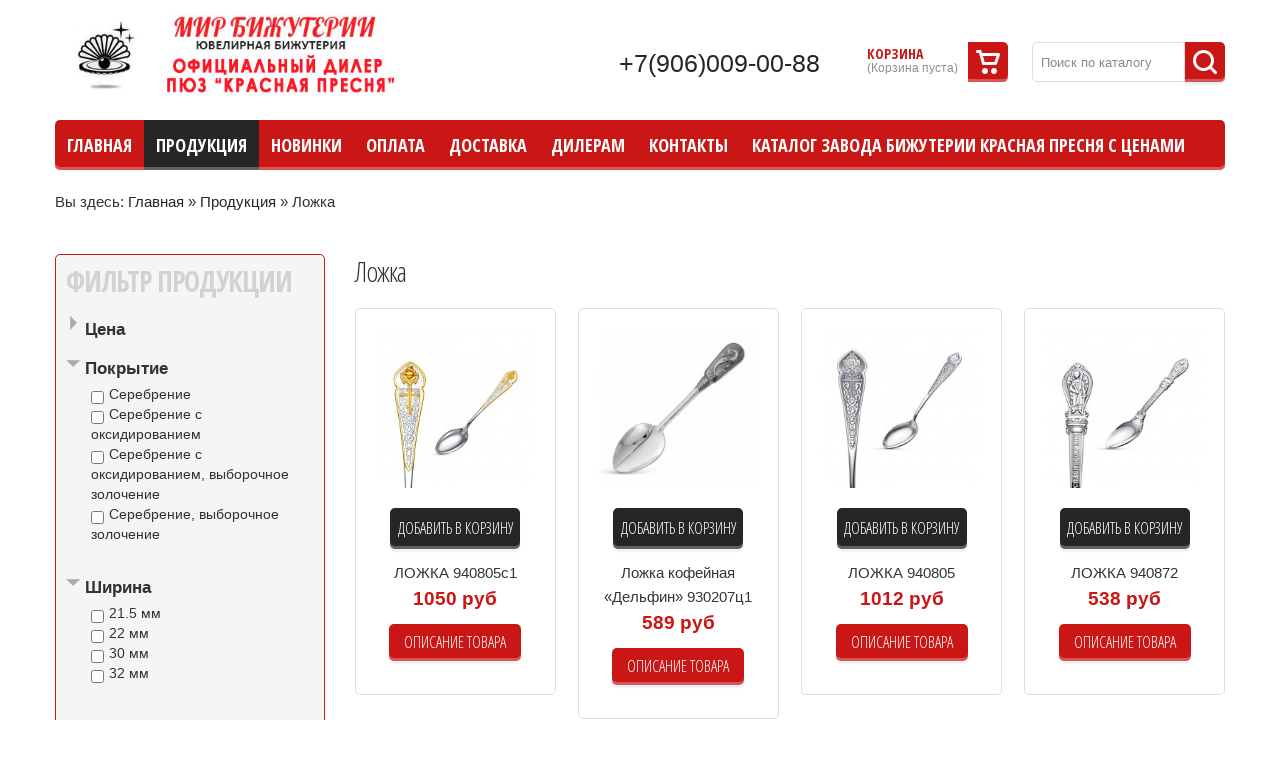

--- FILE ---
content_type: text/html; charset=utf-8
request_url: https://zmsatori.ru/online-store/lozhka
body_size: 20107
content:
<!doctype html>
<!--[if lt IE 7]> <html class="no-js lt-ie9 lt-ie8 lt-ie7" lang="en"> <![endif]-->
<!--[if IE 7]>    <html class="no-js lt-ie9 lt-ie8" lang="en"> <![endif]-->
<!--[if IE 8]>    <html class="no-js lt-ie9" lang="en"> <![endif]-->
<!--[if gt IE 8]><!--> <html class="no-js" xmlns="http://www.w3.org/1999/xhtml" xml:lang="ru-ru" lang="ru-ru" dir="ltr" ><!--<![endif]-->
<head>
<script src="/jquery-1.11.3.min.js" type="text/javascript"></script>
<script src="/responsive.js" type="text/javascript"></script>
	<meta name="viewport" content="width=device-width, initial-scale=1.0">
		<base href="https://zmsatori.ru/online-store/lozhka" />
	<meta http-equiv="content-type" content="text/html; charset=utf-8" />
	<meta http-equiv="cleartype" content="on" />
	<meta name="title" content="Ложка" />
	<meta name="generator" content="Joomla! - Open Source Content Management" />
	<title>Ложка</title>
	<link href="/templates/illusion/favicon.ico" rel="shortcut icon" type="image/vnd.microsoft.icon" />
	<link href="/components/com_virtuemart/assets/css/jquery.fancybox-1.3.4.css?vmver=9194" rel="stylesheet" type="text/css" />
	<link href="https://zmsatori.ru/media/ext_tss/assets/css/ext_tss.css" rel="stylesheet" type="text/css" />
	<link href="/media/system/css/modal.css" rel="stylesheet" type="text/css" />
	<link href="/plugins/system/jcemediabox/css/jcemediabox.css?version=116" rel="stylesheet" type="text/css" />
	<link href="/plugins/system/jcemediabox/themes/standard/css/style.css?version=116" rel="stylesheet" type="text/css" />
	<link href="/administrator/components/com_vmmanager/assets/icons/css/opc-fonts.css" rel="stylesheet" type="text/css" />
	<link href="http://fonts.googleapis.com/css?family=Lato:400,300italic,900,900italic,400italic,300,700,700italic,100italic,100|Open+Sans:400,300,300italic,400italic,700,700italic,600italic,600,800italic,800|Oswald:400,700,300|Raleway:400,100,200,300,500,600,800,700,900|Roboto:400,100,100italic,300,300italic,400italic,500,500italic,700,700italic,900,900italic|PT+Sans:400,400italic,700,700italic" rel="stylesheet" type="text/css" />
	<link href="/plugins/system/onestepcheckout/assets/css/jquery-ui.min.css" rel="stylesheet" type="text/css" />
	<link href="/plugins/system/onestepcheckout/assets/css/fontend.min.css" rel="stylesheet" type="text/css" />
	<link href="/media/jui/css/bootstrap.min.css" rel="stylesheet" type="text/css" />
	<link href="/media/jui/css/bootstrap-responsive.min.css" rel="stylesheet" type="text/css" />
	<link href="/media/jui/css/bootstrap-extended.css" rel="stylesheet" type="text/css" />
	<link href="/media/system/css/calendar-jos.css" rel="stylesheet" type="text/css"  title="Зелёный"  media="all" />
	<link href="https://zmsatori.ru/modules/mod_cf_filtering/assets/style.css" rel="stylesheet" type="text/css" />
	<link href="https://zmsatori.ru/media/mod_simplecallback/css/simplecallback.css" rel="stylesheet" type="text/css" />
	<script src="/media/jui/js/jquery.min.js" type="text/javascript"></script>
	<script src="/media/jui/js/jquery-noconflict.js" type="text/javascript"></script>
	<script src="/media/jui/js/jquery-migrate.min.js" type="text/javascript"></script>
	<script src="https://zmsatori.ru/media/ext_tss/assets/js/ext_tss.js" type="text/javascript" defer="defer"></script>
	<script src="/media/system/js/core.js" type="text/javascript"></script>
	<script src="/media/jui/js/bootstrap.min.js" type="text/javascript"></script>
	<script src="/media/system/js/mootools-core.js" type="text/javascript"></script>
	<script src="/media/system/js/mootools-more.js" type="text/javascript"></script>
	<script src="/media/system/js/modal.js" type="text/javascript"></script>
	<script src="/media/com_zgemchug/js/common.js" type="text/javascript"></script>
	<script src="/components/com_virtuemart/assets/js/jquery-ui.min.js?vmver=1.9.2" type="text/javascript"></script>
	<script src="/components/com_virtuemart/assets/js/jquery.ui.autocomplete.html.js" type="text/javascript"></script>
	<script src="/components/com_virtuemart/assets/js/jquery.noconflict.js" type="text/javascript" async="async"></script>
	<script src="/components/com_virtuemart/assets/js/vmsite.js?vmver=9194" type="text/javascript"></script>
	<script src="/components/com_virtuemart/assets/js/fancybox/jquery.fancybox-1.3.4.pack.js?vmver=1.3.4" type="text/javascript"></script>
	<script src="/components/com_virtuemart/assets/js/vmprices.js?vmver=9194" type="text/javascript"></script>
	<script src="/plugins/system/jcemediabox/js/jcemediabox.js?version=116" type="text/javascript"></script>
	<script src="/administrator/components/com_vmmanager/assets/js/jquery.ui.touch-punch.min.js" type="text/javascript"></script>
	<script src="/plugins/system/onestepcheckout/assets/js/onestepcheckout.min.js" type="text/javascript"></script>
	<script src="/media/system/js/calendar.js" type="text/javascript"></script>
	<script src="/media/system/js/calendar-setup.js" type="text/javascript"></script>
	<script src="https://zmsatori.ru/modules/mod_cf_filtering/assets/general.js" type="text/javascript"></script>
	<script src="https://zmsatori.ru/media/system/js/modal.js" type="text/javascript"></script>
	<script src="https://zmsatori.ru/modules/mod_cf_filtering/assets/slider.js" type="text/javascript"></script>
	<script src="https://zmsatori.ru/modules/mod_cf_filtering/assets/drag_refactor.js" type="text/javascript"></script>
	<script src="/components/com_virtuemart/assets/js/dynupdate.js?vmver=9194" type="text/javascript"></script>
	<script src="/templates/illusion/js/easypaginate.js" type="text/javascript"></script>
	<script src="https://zmsatori.ru/media/mod_simplecallback/js/simplecallback.js" type="text/javascript"></script>
	<script src="/media/system/js/punycode.js" type="text/javascript"></script>
	<script src="/media/system/js/validate.js" type="text/javascript"></script>
	<script src="/modules/mod_virtuemart_cart/assets/js/update_cart.js?vmver=9194" type="text/javascript"></script>
	<script type="text/javascript">
var elle_sliders_nfa = 1;jQuery(function($){ $(".hasTooltip").tooltip({"html": true,"container": "body"}); });
		jQuery(function($) {
			SqueezeBox.initialize({});
			SqueezeBox.assign($('a.modal').get(), {
				parse: 'rel'
			});
		});

		window.jModalClose = function () {
			SqueezeBox.close();
		};
		
		// Add extra modal close functionality for tinyMCE-based editors
		document.onreadystatechange = function () {
			if (document.readyState == 'interactive' && typeof tinyMCE != 'undefined' && tinyMCE)
			{
				if (typeof window.jModalClose_no_tinyMCE === 'undefined')
				{	
					window.jModalClose_no_tinyMCE = typeof(jModalClose) == 'function'  ?  jModalClose  :  false;
					
					jModalClose = function () {
						if (window.jModalClose_no_tinyMCE) window.jModalClose_no_tinyMCE.apply(this, arguments);
						tinyMCE.activeEditor.windowManager.close();
					};
				}
		
				if (typeof window.SqueezeBoxClose_no_tinyMCE === 'undefined')
				{
					if (typeof(SqueezeBox) == 'undefined')  SqueezeBox = {};
					window.SqueezeBoxClose_no_tinyMCE = typeof(SqueezeBox.close) == 'function'  ?  SqueezeBox.close  :  false;
		
					SqueezeBox.close = function () {
						if (window.SqueezeBoxClose_no_tinyMCE)  window.SqueezeBoxClose_no_tinyMCE.apply(this, arguments);
						tinyMCE.activeEditor.windowManager.close();
					};
				}
			}
		};
		
jQuery(document).ready(function () {
	jQuery('.orderlistcontainer').hover(
		function() { jQuery(this).find('.orderlist').stop().show()},
		function() { jQuery(this).find('.orderlist').stop().hide()}
	)
});
if (typeof Virtuemart === "undefined")
	Virtuemart = {};Virtuemart.vmSiteurl = 'https://zmsatori.ru/' ;
Virtuemart.vmLang = "&lang=ru";
Virtuemart.vmLangTag = "ru";
Itemid = '&Itemid=843';JCEMediaBox.init({popup:{width:400,height:560,legacy:0,lightbox:0,shadowbox:0,resize:1,icons:1,overlay:1,overlayopacity:0.8,overlaycolor:"#000000",fadespeed:500,scalespeed:500,hideobjects:0,scrolling:"fixed",close:2,labels:{'close':'Close','next':'Next','previous':'Previous','cancel':'Cancel','numbers':'{$current} of {$total}'}},tooltip:{className:"tooltip",opacity:0.8,speed:150,position:"br",offsets:{x: 16, y: 16}},base:"/",imgpath:"plugins/system/jcemediabox/img",theme:"standard",themecustom:"",themepath:"plugins/system/jcemediabox/themes"});//<![CDATA[
var showajax = 1;
//]]>Calendar._DN = ["\u0412\u043e\u0441\u043a\u0440\u0435\u0441\u0435\u043d\u044c\u0435","\u041f\u043e\u043d\u0435\u0434\u0435\u043b\u044c\u043d\u0438\u043a","\u0412\u0442\u043e\u0440\u043d\u0438\u043a","\u0421\u0440\u0435\u0434\u0430","\u0427\u0435\u0442\u0432\u0435\u0440\u0433","\u041f\u044f\u0442\u043d\u0438\u0446\u0430","\u0421\u0443\u0431\u0431\u043e\u0442\u0430","\u0412\u043e\u0441\u043a\u0440\u0435\u0441\u0435\u043d\u044c\u0435"]; Calendar._SDN = ["\u0412\u0441","\u041f\u043d","\u0412\u0442","\u0421\u0440","\u0427\u0442","\u041f\u0442","\u0421\u0431","\u0412\u0441"]; Calendar._FD = 0; Calendar._MN = ["\u044f\u043d\u0432\u0430\u0440\u044f","\u0444\u0435\u0432\u0440\u0430\u043b\u044f","\u043c\u0430\u0440\u0442\u0430","\u0430\u043f\u0440\u0435\u043b\u044f","\u043c\u0430\u044f","\u0438\u044e\u043d\u044f","\u0438\u044e\u043b\u044f","\u0430\u0432\u0433\u0443\u0441\u0442\u0430","\u0441\u0435\u043d\u0442\u044f\u0431\u0440\u044f","\u043e\u043a\u0442\u044f\u0431\u0440\u044f","\u043d\u043e\u044f\u0431\u0440\u044f","\u0434\u0435\u043a\u0430\u0431\u0440\u044f"]; Calendar._SMN = ["\u044f\u043d\u0432","\u0444\u0435\u0432","\u043c\u0430\u0440\u0442","\u0430\u043f\u0440","\u043c\u0430\u044f","\u0438\u044e\u043d\u044c","\u0438\u044e\u043b\u044c","\u0430\u0432\u0433","\u0441\u0435\u043d","\u043e\u043a\u0442","\u043d\u043e\u044f\u0431","\u0434\u0435\u043a"]; Calendar._TT = {"INFO":"\u041e \u043a\u0430\u043b\u0435\u043d\u0434\u0430\u0440\u0435","ABOUT":"DHTML Date\/Time Selector\n(c) dynarch.com 2002-2005 \/ Author: Mihai Bazon\nFor latest version visit: http:\/\/www.dynarch.com\/projects\/calendar\/\nDistributed under GNU LGPL.  See http:\/\/gnu.org\/licenses\/lgpl.html for details.\n\n\u0412\u044b\u0431\u043e\u0440 \u0434\u0430\u0442\u044b:\n- \u0427\u0442\u043e\u0431\u044b \u0432\u044b\u0431\u0440\u0430\u0442\u044c \u0433\u043e\u0434, \u0438\u0441\u043f\u043e\u043b\u044c\u0437\u0443\u0439\u0442\u0435 \u043a\u043d\u043e\u043f\u043a\u0430\u043c\u0438 < \u0438 > \n- \u0427\u0442\u043e\u0431\u044b \u0432\u044b\u0431\u0440\u0430\u0442\u044c \u043c\u0435\u0441\u044f\u0446 \u0432\u043e\u0441\u043f\u043e\u043b\u044c\u0437\u0443\u0439\u0442\u0435\u0441\u044c \u043a\u043d\u043e\u043f\u043a\u0430\u043c\u0438 < \u0438 > \n- \u0423\u0434\u0435\u0440\u0436\u0438\u0432\u0430\u0439\u0442\u0435 \u043a\u043d\u043e\u043f\u043a\u0443 \u043c\u044b\u0448\u0438 \u043d\u0430 \u043b\u044e\u0431\u043e\u0439 \u0438\u0437 \u043a\u043d\u043e\u043f\u043e\u043a, \u0440\u0430\u0441\u043f\u043e\u043b\u043e\u0436\u0435\u043d\u043d\u044b\u0445 \u0432\u044b\u0448\u0435, \u0434\u043b\u044f \u0431\u044b\u0441\u0442\u0440\u043e\u0433\u043e \u0432\u044b\u0431\u043e\u0440\u0430.","ABOUT_TIME":"\n\nTime selection:\n- Click on any of the time parts to increase it\n- or Shift-click to decrease it\n- or click and drag for faster selection.","PREV_YEAR":"\u041d\u0430\u0436\u043c\u0438\u0442\u0435, \u0447\u0442\u043e \u0431\u044b \u043f\u0435\u0440\u0435\u0439\u0442\u0438 \u043d\u0430 \u043f\u0440\u0435\u0434\u044b\u0434\u0443\u0449\u0438\u0439 \u0433\u043e\u0434. \u041d\u0430\u0436\u043c\u0438\u0442\u0435 \u0438 \u0443\u0434\u0435\u0440\u0436\u0438\u0432\u0430\u0439\u0442\u0435 \u0434\u043b\u044f \u043f\u043e\u043a\u0430\u0437\u0430 \u0441\u043f\u0438\u0441\u043a\u0430 \u043b\u0435\u0442.","PREV_MONTH":"\u041d\u0430\u0436\u043c\u0438\u0442\u0435, \u0447\u0442\u043e \u0431\u044b \u043f\u0435\u0440\u0435\u0439\u0442\u0438 \u043d\u0430 \u043f\u0440\u0435\u0434\u044b\u0434\u0443\u0449\u0438\u0439 \u043c\u0435\u0441\u044f\u0446. \u041d\u0430\u0436\u043c\u0438\u0442\u0435 \u0438 \u0443\u0434\u0435\u0440\u0436\u0438\u0432\u0430\u0439\u0442\u0435 \u0434\u043b\u044f \u043f\u043e\u043a\u0430\u0437\u0430 \u0441\u043f\u0438\u0441\u043a\u0430 \u043c\u0435\u0441\u044f\u0446\u0435\u0432.","GO_TODAY":"\u0422\u0435\u043a\u0443\u0449\u0430\u044f \u0434\u0430\u0442\u0430","NEXT_MONTH":"\u041d\u0430\u0436\u043c\u0438\u0442\u0435, \u0447\u0442\u043e \u0431\u044b \u043f\u0435\u0440\u0435\u0439\u0442\u0438 \u043d\u0430 \u0441\u043b\u0435\u0434\u0443\u044e\u0449\u0438\u0439 \u043c\u0435\u0441\u044f\u0446. \u041d\u0430\u0436\u043c\u0438\u0442\u0435 \u0438 \u0443\u0434\u0435\u0440\u0436\u0438\u0432\u0430\u0439\u0442\u0435 \u0434\u043b\u044f \u043f\u043e\u043a\u0430\u0437\u0430 \u0441\u043f\u0438\u0441\u043a\u0430 \u043c\u0435\u0441\u044f\u0446\u0435\u0432.","SEL_DATE":"\u0412\u044b\u0431\u043e\u0440 \u0434\u0430\u0442\u044b.","DRAG_TO_MOVE":"\u041f\u043e\u0442\u044f\u043d\u0438\u0442\u0435, \u0447\u0442\u043e\u0431\u044b \u043f\u0435\u0440\u0435\u043c\u0435\u0441\u0442\u0438\u0442\u044c","PART_TODAY":" \u0421\u0435\u0433\u043e\u0434\u043d\u044f ","DAY_FIRST":"\u041f\u043e\u043a\u0430\u0437\u044b\u0432\u0430\u0442\u044c \u043f\u0435\u0440\u0432\u044b\u0435 %s","WEEKEND":"0,6","CLOSE":"\u0417\u0430\u043a\u0440\u044b\u0442\u044c","TODAY":"\u0421\u0435\u0433\u043e\u0434\u043d\u044f","TIME_PART":"Shift + \u043a\u043b\u0438\u043a \u0438\u043b\u0438 \u043f\u0435\u0440\u0435\u0442\u0430\u0441\u043a\u0438\u0432\u0430\u043d\u0438\u0435 \u043c\u044b\u0448\u043a\u043e\u0439 \u043f\u043e\u0437\u0432\u043e\u043b\u0438\u0442 \u0438\u0437\u043c\u0435\u043d\u0438\u0442\u044c \u0437\u043d\u0430\u0447\u0435\u043d\u0438\u0435.","DEF_DATE_FORMAT":"%Y-%m-%d","TT_DATE_FORMAT":"%a, %b %e","WK":"\u043d\u0435\u0434.","TIME":"\u0412\u0440\u0435\u043c\u044f:"};
		if(typeof customFiltersProp=="undefined")customFiltersProp=new Array();
		customFiltersProp[153]={base_url:'https://zmsatori.ru/',Itemid:'1152',component_base_url:'/cf/',cf_direction:'ltr',results_trigger:'btn',results_wrapper:'bd_results',loadModule:'1',cfjoomla_sef:'1',price_153_display_price_slider:'1',price_153_display_price_inputs:'1',currency_decimal_symbol:',',parent_link:'0',mod_type:'filtering',use_ajax_spinner:'0',use_results_ajax_spinner:'0',results_loading_mode:'http',category_flt_parent_link:'0',slider_min_value:'0',slider_max_value:'300'};window.addEvent('domready',function(){customFilters.keyword_search_clear_filters_on_new_search=1; customFilters.addEventsRangeInputs('price',153);customFilters.assignEvents(153);
								elFrom=document.id('price_153_knob_from');
								elTo=document.id('price_153_knob_to');price_153_sliderObj = new Cfslider('price_153','153', {
									start:0,
									end:300,
									offset:18,
									snap:false,
									direction:'ltr',
									onMouseMove:function(pos){
									if(pos.min_moved){
										document.id('price_153_0').value=pos.minpos;
										elFrom.store('tip:text',pos.minpos.toString());
										var tipFromContent=$$('#price_153_knob_from_tooltip .tip-text')[0];
										if(tipFromContent)tipFromContent.innerHTML=pos.minpos.toString();

										}
									if(pos.max_moved){
										document.id('price_153_1').value=pos.maxpos;
										elTo.store('tip:text',pos.maxpos.toString());
										var tipToContent=$$('#price_153_knob_to_tooltip .tip-text')[0];
										if(tipToContent)tipToContent.innerHTML=pos.maxpos.toString();
									}
									customFilters.validateRangeFlt(153,'price');
									},
									onComplete:function(e){
										customFilters.listen(e,this, 153);
									}});customFilters.assignEvents(153);customFilters.addEventTree(153);customFilters.createToggle('price_153','hide');customFilters.createToggle('custom_f_5_153','show');customFilters.createToggle('custom_f_7_153','show');});
			if(typeof customFiltersProp=='undefined')customFiltersProp=new Array();
			customFiltersProp[162]={
				base_url:'https://zmsatori.ru/',
				cf_direction:'ltr',
				loadModule:false,
				loadOtherFilteringModules:1,
				results_trigger:'btn',
				results_wrapper:'bd_results',
				cfjoomla_sef:'1',
				use_ajax_spinner:'0',
				use_results_ajax_spinner:'0',
				results_loading_mode:'ajax'
				};window.addEvent('domready',function(){customFilters.assignEvents(162);});var elle_sliders_nfa = 1;
		if(typeof customFiltersProp=="undefined")customFiltersProp=new Array();
		customFiltersProp[167]={base_url:'https://zmsatori.ru/',Itemid:'1152',component_base_url:'/cf/',cf_direction:'ltr',results_trigger:'btn',results_wrapper:'bd_results',loadModule:'1',cfjoomla_sef:'1',price_167_display_price_slider:'1',price_167_display_price_inputs:'1',currency_decimal_symbol:',',parent_link:'0',mod_type:'filtering',use_ajax_spinner:'0',use_results_ajax_spinner:'0',results_loading_mode:'ajax',category_flt_parent_link:'0',slider_min_value:'0',slider_max_value:'300'};window.addEvent('domready',function(){customFilters.keyword_search_clear_filters_on_new_search=1; customFilters.addEventsRangeInputs('price',167);customFilters.assignEvents(167);
								elFrom=document.id('price_167_knob_from');
								elTo=document.id('price_167_knob_to');price_167_sliderObj = new Cfslider('price_167','167', {
									start:0,
									end:300,
									offset:18,
									snap:false,
									direction:'ltr',
									onMouseMove:function(pos){
									if(pos.min_moved){
										document.id('price_167_0').value=pos.minpos;
										elFrom.store('tip:text',pos.minpos.toString());
										var tipFromContent=$$('#price_167_knob_from_tooltip .tip-text')[0];
										if(tipFromContent)tipFromContent.innerHTML=pos.minpos.toString();

										}
									if(pos.max_moved){
										document.id('price_167_1').value=pos.maxpos;
										elTo.store('tip:text',pos.maxpos.toString());
										var tipToContent=$$('#price_167_knob_to_tooltip .tip-text')[0];
										if(tipToContent)tipToContent.innerHTML=pos.maxpos.toString();
									}
									customFilters.validateRangeFlt(167,'price');
									},
									onComplete:function(e){
										customFilters.listen(e,this, 167);
									}});customFilters.assignEvents(167);customFilters.addEventTree(167);customFilters.createToggle('price_167','hide');customFilters.createToggle('custom_f_7_167','show');});
	</script>
	<script type="text/javascript">
		(function() {
			Joomla.JText.load({"COM_RSCOMMENTS_NO_SUBSCRIBER_NAME":"\u041f\u0443\u0441\u0442\u043e\u0435 \u0438\u043c\u044f \u043f\u043e\u0434\u043f\u0438\u0441\u0447\u0438\u043a\u0430.","COM_RSCOMMENTS_NO_SUBSCRIBER_EMAIL":"\u041f\u0443\u0441\u0442\u043e\u0439 e-mail \u0430\u0434\u0440\u0435\u0441 \u043f\u043e\u0434\u043f\u0438\u0441\u0447\u0438\u043a\u0430.","COM_RSCOMMENTS_INVALID_SUBSCRIBER_EMAIL":"\u041f\u043e\u0436\u0430\u043b\u0443\u0439\u0441\u0442\u0430, \u0432\u0432\u0435\u0434\u0438\u0442\u0435 \u043a\u043e\u0440\u0440\u0435\u043a\u0442\u043d\u044b\u0439 \u0430\u0434\u0440\u0435\u0441 \u044d\u043b\u0435\u043a\u0442\u0440\u043e\u043d\u043d\u043e\u0439 \u043f\u043e\u0447\u0442\u044b.","COM_RSCOMMENTS_REPORT_NO_REASON":"\u041f\u043e\u0436\u0430\u043b\u0443\u0439\u0441\u0442\u0430, \u043d\u0430\u043f\u0438\u0448\u0438\u0442\u0435 \u043f\u0440\u0438\u0447\u0438\u043d\u0443 \u0441\u043e\u043e\u0431\u0449\u0435\u043d\u0438\u044f.","COM_RSCOMMENTS_REPORT_INVALID_CAPTCHA":"\u041d\u0435\u0432\u0435\u0440\u043d\u0430\u044f \u043a\u0430\u043f\u0447\u0430. \u041f\u043e\u0436\u0430\u043b\u0443\u0439\u0441\u0442\u0430, \u043f\u043e\u043f\u0440\u043e\u0431\u0443\u0439\u0442\u0435 \u0435\u0449\u0451 \u0440\u0430\u0437.","COM_RSCOMMENTS_HIDE_FORM":"\u0421\u043a\u0440\u044b\u0442\u044c \u0444\u043e\u0440\u043c\u0443 \u043a\u043e\u043c\u043c\u0435\u043d\u0442\u0430\u0440\u0438\u0435\u0432","COM_RSCOMMENTS_SHOW_FORM":"\u041f\u043e\u043a\u0430\u0437\u0430\u0442\u044c \u0444\u043e\u0440\u043c\u0443 \u043a\u043e\u043c\u043c\u0435\u043d\u0442\u0430\u0440\u0438\u0435\u0432","MOD_CF_FILTERING_INVALID_CHARACTER":"Invalid input. Please use numerical values","MOD_CF_FILTERING_PRICE_MIN_PRICE_CANNOT_EXCEED_MAX_PRICE":"MOD_CF_FILTERING_PRICE_MIN_PRICE_CANNOT_EXCEED_MAX_PRICE","MOD_CF_FILTERING_MIN_CHARACTERS_LIMIT":"Please enter at least 2 characters","JLIB_FORM_FIELD_INVALID":"\u041d\u0435\u043a\u043e\u0440\u0440\u0435\u043a\u0442\u043d\u043e \u0437\u0430\u043f\u043e\u043b\u043d\u0435\u043d\u043e \u043f\u043e\u043b\u0435:&#160;"});
		})();
	</script>
	<script type="text/javascript">
			jQuery(function($){
				$('ul#slider120').easyPaginate({
					delay: 150,
					numeric: true,
					nextprev: false,
					auto:false,
					loop:false,
					pause:4000,
					clickstop:false,
					controls: 'pagination-120',
					step: 1
				});
			}); 
		</script>

<!--[if lt IE 9]>
<script src="http://html5shiv.googlecode.com/svn/trunk/html5.js"></script>
<script src="/templates/illusion/js/selectivizr-min.js"></script>
<script src="/templates/illusion/js/modernizr.js"></script>
<![endif]-->

	<link rel="stylesheet" type="text/css" href="/templates/illusion/css/ie9-10.css" media="screen" />
	<link rel="stylesheet" type="text/css" href="/templates/illusion/css/text.css" media="screen" />
    <link rel="stylesheet" type="text/css" href="/templates/illusion/css/layout.css" media="screen" />
    <link rel="stylesheet" type="text/css" href="/templates/illusion/css/nav.css" media="screen" />
    <link rel="stylesheet" type="text/css" href="/templates/illusion/css/typography.css" media="screen" />
    <link rel="stylesheet" type="text/css" href="/templates/illusion/css/template.css" media="screen" />
		<link rel="stylesheet" type="text/css" href="/templates/illusion/css/responsive-template.css" media="screen" />
		<link rel="stylesheet" type="text/css" href="/templates/illusion/css/print.css" media="print" />
	<link rel="stylesheet" type="text/css" href="/templates/illusion/css/vm-illusion.css" media="screen" />

<script type="text/javascript">
  WebFontConfig = {
    google: { families: [ 'Open+Sans+Condensed:700,300:latin' ] }
  };
  (function() {
    var wf = document.createElement('script');
    wf.src = ('https:' == document.location.protocol ? 'https' : 'http') +
      '://ajax.googleapis.com/ajax/libs/webfont/1/webfont.js';
    wf.type = 'text/javascript';
    wf.async = 'true';
    var s = document.getElementsByTagName('script')[0];
    s.parentNode.insertBefore(wf, s);
  })(); </script>
<script type="text/javascript">  
(function(){
  // if firefox 3.5+, hide content till load (or 3 seconds) to prevent FOUT
  var d = document, e = d.documentElement, s = d.createElement('style');
  if (e.style.MozTransform === ''){ // gecko 1.9.1 inference
    s.textContent = 'body{visibility:hidden}';
    var r = document.getElementsByTagName('script')[0];
    r.parentNode.insertBefore(s, r);
    function f(){ s.parentNode && s.parentNode.removeChild(s); }
    addEventListener('load',f,false);
    setTimeout(f,3000);
  }
})();
 </script>
	<script src="/templates/illusion/js/selectnav.min.js"></script>
<!--[if IE 6]> <link rel="stylesheet" type="text/css" href="/templates/illusion/css/ie6.css" media="screen" /> <![endif]-->
<!--[if IE 7]> <link rel="stylesheet" type="text/css" href="/templates/illusion/css/ie.css" media="screen" /> <![endif]-->
        <link rel="stylesheet" type="text/css" href="/templates/illusion/css/presets/style3.css" media="screen" />
    	 
	<script type="text/javascript" src="/templates/illusion/js/superfish.js"></script>
	<script type="text/javascript" src="/templates/illusion/js/supersubs.js"></script>
	<script type="text/javascript">
    jQuery(document).ready(function(){ 
        jQuery("ul.menu-nav").supersubs({ 
			minWidth: 15,
            extraWidth:  1
        }).superfish({ 
            delay:500,
            animation:{opacity:'show',height:'show',width:'show'},
            speed:'normal',
            autoArrows:true,
            dropShadows:false 
        });
    }); 
	
	jQuery(function() {                      
		jQuery(".closeMenu").click(function() { 
			jQuery('#social-links').attr('style','display:none');		
		});
	});
	</script>
			<script type="text/javascript">
	jQuery(document).ready(function() {
		jQuery('#menupanel').on('click', function() {
			jQuery('div.panel1').animate({
				'width': 'show'
			}, 300, function() {
				jQuery('div.menupanel').fadeIn(200);
			});
		});
		jQuery('span.closemenu').on('click', function() {
			jQuery('div.menupanel').fadeOut(200, function() {
				jQuery('div.panel1').animate({
					'width': 'hide'
				}, 300);
			});
		});
	});
	</script>
				<script type="text/javascript" src="/templates/illusion/js/jquery.dropkick-1.0.0.js"></script>
	<script type="text/javascript">
	jQuery(document).ready(function() {
		jQuery('.default-currency').dropkick();
	});
	</script>
			
		
    <style type="text/css">
		body {font-size: 15px;}
	#site-name-handler, #search-position{height:120px; }
	#sn-position #h1{left:0px;top:43px;color:#757575;font-size:36px;}
	#sn-position #h1 a {color:#757575;}
	#sn-position #h2 {left:148px;top:46px;color:#009bc2;font-size:16px;}
	ul.columns-2 {width: 360px !important;}
	ul.columns-3 {width: 500px !important;}
	ul.columns-4 {width: 660px !important;}
	ul.columns-5 {width: 860px !important;}
		
#ffffff43,43,43
</style>
	    <link rel="stylesheet" href="/responsive.css" type="text/css" />


<meta name="google-site-verification" content="" />

<script type="text/javascript">
 var _gaq = _gaq || [];
 _gaq.push(['_setAccount', 'UA-49257640-38']);
 _gaq.push(['_gat._anonymizeIp']);
_gaq.push(['_trackPageview']);
					
 (function() {
  var ga = document.createElement('script'); ga.type = 'text/javascript'; ga.async = true;
  ga.src = ('https:' == document.location.protocol ? 'https://ssl' : 'http://www') + '.google-analytics.com/ga.js';
  var s = document.getElementsByTagName('script')[0]; s.parentNode.insertBefore(ga, s);
 })();
</script>

</head>
<body>
<div class="header-top">
    <div class="mainmenu">
        Меню
        
    </div>
    
<ul class="menu" id="mainmenu">
<li class="item-435"><a href="/" ><span class="link-no-image">Главная</span></a></li><li class="item-489 active deeper parent"><a href="/online-store" ><span class="link-no-image">Продукция</span></a><ul ><li class="item-1175"><a href="/online-store/serebro" ><span class="link-no-image">Серебро</span></a></li><li class="item-723"><a href="/online-store/braslety" ><span class="link-no-image">Браслеты</span></a></li><li class="item-724"><a href="/online-store/broshi" ><span class="link-no-image">Броши</span></a></li><li class="item-726"><a href="/online-store/kole" ><span class="link-no-image">Колье</span></a></li><li class="item-727"><a href="/online-store/koltsa" ><span class="link-no-image">Кольца</span></a></li><li class="item-730"><a href="/online-store/podveski" ><span class="link-no-image">Подвески</span></a></li><li class="item-731"><a href="/online-store/sergi" ><span class="link-no-image">Серьги</span></a></li><li class="item-843 current active"><a href="/online-store/lozhka" ><span class="link-no-image">Ложка</span></a></li><li class="item-844"><a href="/online-store/lozhka-chajnaya" ><span class="link-no-image">Ложка чайная</span></a></li><li class="item-845"><a href="/online-store/zazhim" ><span class="link-no-image">Зажим</span></a></li><li class="item-846"><a href="/online-store/zaponki" ><span class="link-no-image">Запонки</span></a></li><li class="item-847"><a href="/online-store/brelok" ><span class="link-no-image">Брелок</span></a></li><li class="item-848"><a href="/online-store/medalon" ><span class="link-no-image">Медальон</span></a></li><li class="item-849"><a href="/online-store/shnur" ><span class="link-no-image">Шнур</span></a></li><li class="item-850"><a href="/online-store/znachok" ><span class="link-no-image">Значок</span></a></li><li class="item-851"><a href="/online-store/ikona" ><span class="link-no-image">Икона</span></a></li><li class="item-852"><a href="/online-store/suvenir" ><span class="link-no-image">Сувенир</span></a></li><li class="item-853"><a href="/online-store/uzel" ><span class="link-no-image">Узел</span></a></li><li class="item-854"><a href="/online-store/samovar" ><span class="link-no-image">Самовар</span></a></li><li class="item-855"><a href="/online-store/moneta" ><span class="link-no-image">Монета</span></a></li><li class="item-856"><a href="/online-store/podsvechnik" ><span class="link-no-image">Подсвечник</span></a></li><li class="item-857"><a href="/online-store/naperstok" ><span class="link-no-image">Наперсток</span></a></li><li class="item-858"><a href="/online-store/choker" ><span class="link-no-image">Чокер</span></a></li><li class="item-859"><a href="/online-store/tsepi" ><span class="link-no-image">Цепи</span></a></li><li class="item-1174"><a href="/online-store/braslety-dlya-nog" ><span class="link-no-image">Браслеты для ног</span></a></li><li class="clear"> </li></ul></li><li class="item-1154"><a href="/novinki" ><span class="link-no-image">Новинки</span></a></li><li class="item-720 deeper parent"><a href="/oplata" ><span class="link-no-image">Оплата</span></a><ul ><li class="item-770"><a href="/oplata/rasprodazha-bizhuterii-skidki" ><span class="link-no-image">Распродажа бижутерии: скидки </span></a></li><li class="clear"> </li></ul></li><li class="item-860"><a href="/dostavka" ><span class="link-no-image">Доставка</span></a></li><li class="item-722 deeper parent"><a href="/dileram" ><span class="link-no-image">Дилерам</span></a><ul ><li class="item-819"><a href="/dileram/svadebnye-ukrasheniya-optom" ><span class="link-no-image">Украшения для свадьбы оптом</span></a></li><li class="item-820"><a href="/dileram/serebryanye-ukrasheniya-optom" ><span class="link-no-image">Серебряные украшения оптом</span></a></li><li class="item-821"><a href="/dileram/ukrasheniya-iz-zolota-optom" ><span class="link-no-image">Украшения из золота оптом</span></a></li><li class="item-822"><a href="/dileram/ukrasheniya-optom" ><span class="link-no-image">Украшения оптом</span></a></li><li class="item-823"><a href="/dileram/suveniry-bizhuterii-optom" ><span class="link-no-image">Сувениры бижутерии оптом </span></a></li><li class="item-753"><a href="/dileram/vkhod-dlya-dillerov" ><span class="link-no-image">Вход для дилеров</span></a></li><li class="clear"> </li></ul></li><li class="item-496"><a href="/contact-us" ><span class="link-no-image">Контакты</span></a></li><li class="item-824 deeper parent"><a href="/katalog-zavoda-bizhuterii-krasnaya-presnya-s-tsenami" ><span class="link-no-image">Каталог завода бижутерии Красная Пресня с ценами</span></a><ul ><li class="item-825"><a href="/katalog-zavoda-bizhuterii-krasnaya-presnya-s-tsenami/yuvelirnaya-fabrika-krasnaya-presnya" ><span class="link-no-image">Ювелирная фабрика Красная Пресня</span></a></li><li class="item-826"><a href="/katalog-zavoda-bizhuterii-krasnaya-presnya-s-tsenami/ivanovskaya-bizhuteriya-krasnaya-presnya" ><span class="link-no-image">Ивановская бижутерия красная пресня</span></a></li><li class="item-827"><a href="/katalog-zavoda-bizhuterii-krasnaya-presnya-s-tsenami/ukrasheniya-krasnaya-presnya-v-internet-magazine" ><span class="link-no-image">Украшения «Красная Пресня» в интернет-магазине</span></a></li><li class="item-828"><a href="/katalog-zavoda-bizhuterii-krasnaya-presnya-s-tsenami/o-sajte-yuvelirnogo-zavoda-krasnaya-presnya-privolzhsk" ><span class="link-no-image">О сайте ювелирного завода «Красная Пресня» (Приволжск)</span></a></li><li class="item-829"><a href="/katalog-zavoda-bizhuterii-krasnaya-presnya-s-tsenami/privolzhskij-yuvelirnyj-zavod-krasnaya-presnya" ><span class="link-no-image">Приволжский ювелирный завод Красная Пресня</span></a></li><li class="item-830"><a href="/katalog-zavoda-bizhuterii-krasnaya-presnya-s-tsenami/yuvelirnyj-internet-magazin-bizhuterii-krasnaya-presnya" ><span class="link-no-image">Ювелирный интернет магазин бижутерии Красная Пресня</span></a></li><li class="item-831 deeper parent"><a href="/katalog-zavoda-bizhuterii-krasnaya-presnya-s-tsenami/izdeliya-zavoda-krasnaya-presnya" ><span class="link-no-image">Изделия завода Красная Пресня</span></a><ul ><li class="item-832"><a href="/katalog-zavoda-bizhuterii-krasnaya-presnya-s-tsenami/izdeliya-zavoda-krasnaya-presnya/sergi-zavoda-krasnaya-presnya" ><span class="link-no-image">Серьги завода «Красная Пресня»</span></a></li><li class="item-833"><a href="/katalog-zavoda-bizhuterii-krasnaya-presnya-s-tsenami/izdeliya-zavoda-krasnaya-presnya/bizhuteriya-pod-zoloto-krasnaya-presnya" ><span class="link-no-image">Бижутерия под золото Красная Пресня</span></a></li><li class="item-834"><a href="/katalog-zavoda-bizhuterii-krasnaya-presnya-s-tsenami/izdeliya-zavoda-krasnaya-presnya/serebro-krasnaya-presnya" ><span class="link-no-image">Серебро Красная Пресня</span></a></li><li class="clear"> </li></ul></li></ul></li></ul>



    <div class="katalog">
        Каталог       
    </div>
    
<ul class="menu" id="kat">
<li class="item-1175"><a href="/online-store/serebro" ><span class="link-no-image">Серебро</span></a></li><li class="item-723"><a href="/online-store/braslety" ><span class="link-no-image">Браслеты</span></a></li><li class="item-724"><a href="/online-store/broshi" ><span class="link-no-image">Броши</span></a></li><li class="item-726"><a href="/online-store/kole" ><span class="link-no-image">Колье</span></a></li><li class="item-727"><a href="/online-store/koltsa" ><span class="link-no-image">Кольца</span></a></li><li class="item-730"><a href="/online-store/podveski" ><span class="link-no-image">Подвески</span></a></li><li class="item-731"><a href="/online-store/sergi" ><span class="link-no-image">Серьги</span></a></li><li class="item-843 current"><a href="/online-store/lozhka" ><span class="link-no-image">Ложка</span></a></li><li class="item-844"><a href="/online-store/lozhka-chajnaya" ><span class="link-no-image">Ложка чайная</span></a></li><li class="item-845"><a href="/online-store/zazhim" ><span class="link-no-image">Зажим</span></a></li><li class="item-846"><a href="/online-store/zaponki" ><span class="link-no-image">Запонки</span></a></li><li class="item-847"><a href="/online-store/brelok" ><span class="link-no-image">Брелок</span></a></li><li class="item-848"><a href="/online-store/medalon" ><span class="link-no-image">Медальон</span></a></li><li class="item-849"><a href="/online-store/shnur" ><span class="link-no-image">Шнур</span></a></li><li class="item-850"><a href="/online-store/znachok" ><span class="link-no-image">Значок</span></a></li><li class="item-851"><a href="/online-store/ikona" ><span class="link-no-image">Икона</span></a></li><li class="item-852"><a href="/online-store/suvenir" ><span class="link-no-image">Сувенир</span></a></li><li class="item-853"><a href="/online-store/uzel" ><span class="link-no-image">Узел</span></a></li><li class="item-854"><a href="/online-store/samovar" ><span class="link-no-image">Самовар</span></a></li><li class="item-855"><a href="/online-store/moneta" ><span class="link-no-image">Монета</span></a></li><li class="item-856"><a href="/online-store/podsvechnik" ><span class="link-no-image">Подсвечник</span></a></li><li class="item-857"><a href="/online-store/naperstok" ><span class="link-no-image">Наперсток</span></a></li><li class="item-858"><a href="/online-store/choker" ><span class="link-no-image">Чокер</span></a></li><li class="item-859"><a href="/online-store/tsepi" ><span class="link-no-image">Цепи</span></a></li><li class="item-1174"><a href="/online-store/braslety-dlya-nog" ><span class="link-no-image">Браслеты для ног</span></a></li></ul>

     
    <div class="contacts">
        <a href="/contact-us">Контакты</a>
    </div>
</div>
<header id="top-handler">
	<div class="container">
		<div id="top">
			<div class="row-fluid">
				<div id="site-name-handler" class="span4">
					<div id="sn-position">
															<div id="h1"><a href="/"><img alt="ILLUSION" src="/images/logo.jpg" /></a></div>
																				<div id="h2">YOUR SLOGAN<br>
PUT HERE</div>
										</div>
				</div>
								<div id="search-position" class="span8">
					<!--BEGIN Search Box -->
<form action="/online-store/поиск" method="get">
<div class="search">
<input type="submit" value="Поиск" class="button" onclick="this.form.keyword.focus();"/><input name="keyword" id="mod_virtuemart_search" maxlength="20" alt="Поиск" class="inputbox" type="text" size="20" value="Поиск по каталогу"  onblur="if(this.value=='') this.value='Поиск по каталогу';" onfocus="if(this.value=='Поиск по каталогу') this.value='';" /></div>
		<input type="hidden" name="limitstart" value="0" />
		<input type="hidden" name="option" value="com_virtuemart" />
		<input type="hidden" name="view" value="category" />
		<input type="hidden" name="virtuemart_category_id" value="0"/>

	  </form>

<!-- End Search Box -->

					
<!-- Virtuemart 2 Ajax Card -->
<div class="vmCartModule " id="vmCartModule">
	<div class="show-cart"><a id="cartpanel" class="cart-button open-cart-panel-button" href="javascript:void(0);"><div class="popover bottom"><div class="arrow"></div><div class="popover-content"><div class="total_products" style="text-indent:0px !important;">Корзина пуста</div></div></div>Показать корзину</a></div>

	<div class="panel2">
		<div class="cartpanel">
			<span class="closecart">&times;</span>
			<div class="arrow"></div>

			<div class="show_cart show-cart-link">
							</div>
			<div style="clear:both;"></div>
			<div class="payments_signin_button" ></div>
					
			<div id="hiddencontainer" class="hiddencontainer" style=" display: none; ">
				<div class="vmcontainer">
					<div class="product_row">
						<span class="quantity"></span>&nbsp;x&nbsp;<span class="product_name"></span>

											<div class="subtotal_with_tax" style="float: right;"></div>
										<div class="customProductData"></div><br>
					</div>
				</div>
			</div>
			<div class="vm_cart_products">
				<div class="vmcontainer">

								</div>
			</div>
				
			<div class="total">
				<div class="total_products">Корзина пуста</div>	
								
			</div>
		</div>
	</div>

<div class="show-both total-items">
<strong>Корзина</strong>(<span class="total_products">Корзина пуста</span>)
</div>

<noscript>
Пожалуйста, подождите</noscript>
</div>

	<style type="text/css">
	.hiddenCloud{display:none !important;}
	</style>

	<script type="text/javascript">
	jQuery(document).ready(function() {
		jQuery('#cartpanel').on('click', function() {
			jQuery('div.panel2').animate({
				'height': 'show',
				'opacity': 'show'
			}, 300, function() {
				jQuery('div.cartpanel').fadeIn(200);
			});
			
			jQuery('#cartpanel .popover').addClass( "hiddenCloud" );
			
		});
		jQuery('span.closecart').on('click', function() {
			jQuery('div.cartpanel').fadeOut(200, function() {
				jQuery('div.panel2').animate({
					'height': 'hide',
					'opacity': 'hide'
				}, 300);
			});
			jQuery('#cartpanel .popover').removeClass( "hiddenCloud" );
		});
	});
	</script>

<div class="top-contact">

<div class="custom hidden-phone"  >
	<p>&nbsp;<a href="tel:89060090088">+7(906)009-00-88</a> &nbsp;</p></div>
</div>


<div class="top-contact-login">

</div>











				</div>
							</div>
		</div>
	</div>
</header>
<nav id="menu">
	<div id="menu-handler" class="container">
		<div class="row-fluid">
			<div class="span12">
<ul class="menu-nav" id="nav">
<li class="item-435"><a href="/" ><span class="link-no-image">Главная</span></a></li><li class="item-489 active deeper parent"><a href="/online-store" ><span class="link-no-image">Продукция</span></a><ul ><li class="item-1175"><a href="/online-store/serebro" ><span class="link-no-image">Серебро</span></a></li><li class="item-723"><a href="/online-store/braslety" ><span class="link-no-image">Браслеты</span></a></li><li class="item-724"><a href="/online-store/broshi" ><span class="link-no-image">Броши</span></a></li><li class="item-726"><a href="/online-store/kole" ><span class="link-no-image">Колье</span></a></li><li class="item-727"><a href="/online-store/koltsa" ><span class="link-no-image">Кольца</span></a></li><li class="item-730"><a href="/online-store/podveski" ><span class="link-no-image">Подвески</span></a></li><li class="item-731"><a href="/online-store/sergi" ><span class="link-no-image">Серьги</span></a></li><li class="item-843 current active"><a href="/online-store/lozhka" ><span class="link-no-image">Ложка</span></a></li><li class="item-844"><a href="/online-store/lozhka-chajnaya" ><span class="link-no-image">Ложка чайная</span></a></li><li class="item-845"><a href="/online-store/zazhim" ><span class="link-no-image">Зажим</span></a></li><li class="item-846"><a href="/online-store/zaponki" ><span class="link-no-image">Запонки</span></a></li><li class="item-847"><a href="/online-store/brelok" ><span class="link-no-image">Брелок</span></a></li><li class="item-848"><a href="/online-store/medalon" ><span class="link-no-image">Медальон</span></a></li><li class="item-849"><a href="/online-store/shnur" ><span class="link-no-image">Шнур</span></a></li><li class="item-850"><a href="/online-store/znachok" ><span class="link-no-image">Значок</span></a></li><li class="item-851"><a href="/online-store/ikona" ><span class="link-no-image">Икона</span></a></li><li class="item-852"><a href="/online-store/suvenir" ><span class="link-no-image">Сувенир</span></a></li><li class="item-853"><a href="/online-store/uzel" ><span class="link-no-image">Узел</span></a></li><li class="item-854"><a href="/online-store/samovar" ><span class="link-no-image">Самовар</span></a></li><li class="item-855"><a href="/online-store/moneta" ><span class="link-no-image">Монета</span></a></li><li class="item-856"><a href="/online-store/podsvechnik" ><span class="link-no-image">Подсвечник</span></a></li><li class="item-857"><a href="/online-store/naperstok" ><span class="link-no-image">Наперсток</span></a></li><li class="item-858"><a href="/online-store/choker" ><span class="link-no-image">Чокер</span></a></li><li class="item-859"><a href="/online-store/tsepi" ><span class="link-no-image">Цепи</span></a></li><li class="item-1174"><a href="/online-store/braslety-dlya-nog" ><span class="link-no-image">Браслеты для ног</span></a></li><li class="clear"> </li></ul></li><li class="item-1154"><a href="/novinki" ><span class="link-no-image">Новинки</span></a></li><li class="item-720 deeper parent"><a href="/oplata" ><span class="link-no-image">Оплата</span></a><ul ><li class="item-770"><a href="/oplata/rasprodazha-bizhuterii-skidki" ><span class="link-no-image">Распродажа бижутерии: скидки </span></a></li><li class="clear"> </li></ul></li><li class="item-860"><a href="/dostavka" ><span class="link-no-image">Доставка</span></a></li><li class="item-722 deeper parent"><a href="/dileram" ><span class="link-no-image">Дилерам</span></a><ul ><li class="item-819"><a href="/dileram/svadebnye-ukrasheniya-optom" ><span class="link-no-image">Украшения для свадьбы оптом</span></a></li><li class="item-820"><a href="/dileram/serebryanye-ukrasheniya-optom" ><span class="link-no-image">Серебряные украшения оптом</span></a></li><li class="item-821"><a href="/dileram/ukrasheniya-iz-zolota-optom" ><span class="link-no-image">Украшения из золота оптом</span></a></li><li class="item-822"><a href="/dileram/ukrasheniya-optom" ><span class="link-no-image">Украшения оптом</span></a></li><li class="item-823"><a href="/dileram/suveniry-bizhuterii-optom" ><span class="link-no-image">Сувениры бижутерии оптом </span></a></li><li class="item-753"><a href="/dileram/vkhod-dlya-dillerov" ><span class="link-no-image">Вход для дилеров</span></a></li><li class="clear"> </li></ul></li><li class="item-496"><a href="/contact-us" ><span class="link-no-image">Контакты</span></a></li><li class="item-824 deeper parent"><a href="/katalog-zavoda-bizhuterii-krasnaya-presnya-s-tsenami" ><span class="link-no-image">Каталог завода бижутерии Красная Пресня с ценами</span></a><ul ><li class="item-825"><a href="/katalog-zavoda-bizhuterii-krasnaya-presnya-s-tsenami/yuvelirnaya-fabrika-krasnaya-presnya" ><span class="link-no-image">Ювелирная фабрика Красная Пресня</span></a></li><li class="item-826"><a href="/katalog-zavoda-bizhuterii-krasnaya-presnya-s-tsenami/ivanovskaya-bizhuteriya-krasnaya-presnya" ><span class="link-no-image">Ивановская бижутерия красная пресня</span></a></li><li class="item-827"><a href="/katalog-zavoda-bizhuterii-krasnaya-presnya-s-tsenami/ukrasheniya-krasnaya-presnya-v-internet-magazine" ><span class="link-no-image">Украшения «Красная Пресня» в интернет-магазине</span></a></li><li class="item-828"><a href="/katalog-zavoda-bizhuterii-krasnaya-presnya-s-tsenami/o-sajte-yuvelirnogo-zavoda-krasnaya-presnya-privolzhsk" ><span class="link-no-image">О сайте ювелирного завода «Красная Пресня» (Приволжск)</span></a></li><li class="item-829"><a href="/katalog-zavoda-bizhuterii-krasnaya-presnya-s-tsenami/privolzhskij-yuvelirnyj-zavod-krasnaya-presnya" ><span class="link-no-image">Приволжский ювелирный завод Красная Пресня</span></a></li><li class="item-830"><a href="/katalog-zavoda-bizhuterii-krasnaya-presnya-s-tsenami/yuvelirnyj-internet-magazin-bizhuterii-krasnaya-presnya" ><span class="link-no-image">Ювелирный интернет магазин бижутерии Красная Пресня</span></a></li><li class="item-831 deeper parent"><a href="/katalog-zavoda-bizhuterii-krasnaya-presnya-s-tsenami/izdeliya-zavoda-krasnaya-presnya" ><span class="link-no-image">Изделия завода Красная Пресня</span></a><ul ><li class="item-832"><a href="/katalog-zavoda-bizhuterii-krasnaya-presnya-s-tsenami/izdeliya-zavoda-krasnaya-presnya/sergi-zavoda-krasnaya-presnya" ><span class="link-no-image">Серьги завода «Красная Пресня»</span></a></li><li class="item-833"><a href="/katalog-zavoda-bizhuterii-krasnaya-presnya-s-tsenami/izdeliya-zavoda-krasnaya-presnya/bizhuteriya-pod-zoloto-krasnaya-presnya" ><span class="link-no-image">Бижутерия под золото Красная Пресня</span></a></li><li class="item-834"><a href="/katalog-zavoda-bizhuterii-krasnaya-presnya-s-tsenami/izdeliya-zavoda-krasnaya-presnya/serebro-krasnaya-presnya" ><span class="link-no-image">Серебро Красная Пресня</span></a></li><li class="clear"> </li></ul></li></ul></li></ul>

<script>selectnav('nav', {
  nested: true,
  indent: ' &nbsp; &nbsp; '
}); </script></div>
			
		</div>
	</div>
</nav>
<div id="nav-line">
	<div class="container">
		<div class="row-fluid">
			<div class="span12" id="brcr">
<div class="breadcrumbs">
<span class="showHere">Вы здесь: </span><a href="/" class="pathway">Главная</a> &raquo; <a href="/online-store?productsublayout=0" class="pathway">Продукция</a> &raquo; <span>Ложка</span></div>

<form
    id="simplecallback-159"
    action="https://zmsatori.ru/index.php?option=com_ajax&module=simplecallback&format=json"
    class="form-inline simplecallback simplecallback-overlayed"
    method="post"
        data-simplecallback-form data-simplecallback-form-overlayed style='display: none;'    >

            <div class="simplecallback-loading-svg">
            <svg width='30px' height='30px' xmlns="http://www.w3.org/2000/svg" viewBox="0 0 100 100" preserveAspectRatio="xMidYMid" class="uil-default"><rect x="0" y="0" width="100" height="100" fill="none" class="bk"></rect><rect  x='46.5' y='40' width='7' height='20' rx='5' ry='5' fill='#00b2ff' transform='rotate(0 50 50) translate(0 -30)'>  <animate attributeName='opacity' from='1' to='0' dur='1s' begin='0s' repeatCount='indefinite'/></rect><rect  x='46.5' y='40' width='7' height='20' rx='5' ry='5' fill='#00b2ff' transform='rotate(30 50 50) translate(0 -30)'>  <animate attributeName='opacity' from='1' to='0' dur='1s' begin='0.08333333333333333s' repeatCount='indefinite'/></rect><rect  x='46.5' y='40' width='7' height='20' rx='5' ry='5' fill='#00b2ff' transform='rotate(60 50 50) translate(0 -30)'>  <animate attributeName='opacity' from='1' to='0' dur='1s' begin='0.16666666666666666s' repeatCount='indefinite'/></rect><rect  x='46.5' y='40' width='7' height='20' rx='5' ry='5' fill='#00b2ff' transform='rotate(90 50 50) translate(0 -30)'>  <animate attributeName='opacity' from='1' to='0' dur='1s' begin='0.25s' repeatCount='indefinite'/></rect><rect  x='46.5' y='40' width='7' height='20' rx='5' ry='5' fill='#00b2ff' transform='rotate(120 50 50) translate(0 -30)'>  <animate attributeName='opacity' from='1' to='0' dur='1s' begin='0.3333333333333333s' repeatCount='indefinite'/></rect><rect  x='46.5' y='40' width='7' height='20' rx='5' ry='5' fill='#00b2ff' transform='rotate(150 50 50) translate(0 -30)'>  <animate attributeName='opacity' from='1' to='0' dur='1s' begin='0.4166666666666667s' repeatCount='indefinite'/></rect><rect  x='46.5' y='40' width='7' height='20' rx='5' ry='5' fill='#00b2ff' transform='rotate(180 50 50) translate(0 -30)'>  <animate attributeName='opacity' from='1' to='0' dur='1s' begin='0.5s' repeatCount='indefinite'/></rect><rect  x='46.5' y='40' width='7' height='20' rx='5' ry='5' fill='#00b2ff' transform='rotate(210 50 50) translate(0 -30)'>  <animate attributeName='opacity' from='1' to='0' dur='1s' begin='0.5833333333333334s' repeatCount='indefinite'/></rect><rect  x='46.5' y='40' width='7' height='20' rx='5' ry='5' fill='#00b2ff' transform='rotate(240 50 50) translate(0 -30)'>  <animate attributeName='opacity' from='1' to='0' dur='1s' begin='0.6666666666666666s' repeatCount='indefinite'/></rect><rect  x='46.5' y='40' width='7' height='20' rx='5' ry='5' fill='#00b2ff' transform='rotate(270 50 50) translate(0 -30)'>  <animate attributeName='opacity' from='1' to='0' dur='1s' begin='0.75s' repeatCount='indefinite'/></rect><rect  x='46.5' y='40' width='7' height='20' rx='5' ry='5' fill='#00b2ff' transform='rotate(300 50 50) translate(0 -30)'>  <animate attributeName='opacity' from='1' to='0' dur='1s' begin='0.8333333333333334s' repeatCount='indefinite'/></rect><rect  x='46.5' y='40' width='7' height='20' rx='5' ry='5' fill='#00b2ff' transform='rotate(330 50 50) translate(0 -30)'>  <animate attributeName='opacity' from='1' to='0' dur='1s' begin='0.9166666666666666s' repeatCount='indefinite'/></rect></svg>        </div>
        <div class="simplecallback-close" data-simplecallback-close>&times;</div>
            
    <div class="control-group">
        <label>
            Ваше имя            <input type="text" name="simplecallback_name" required class="input-block-level" autocomplete="off" />
        </label>
    </div>
    <div class="control-group">
        <label>
            Телефон            <input type="text" name="simplecallback_phone" required class="input-block-level" autocomplete="off" />
        </label>
    </div>

    
    
    <div class="control-group">
        <input type="text" name="simplecallback_username" class="simplecallback-username" maxlength="10">
        <input type="hidden" name="adc8819a6a9b84161df1dc3327e7cf00" value="1" />        <input type="hidden" name="module_id" value="159" />
        <input type="hidden" name="Itemid" value="843">
        <input type="hidden" name="simplecallback_page_title" value="Ложка">
        <input type="hidden" name="simplecallback_page_url" value="https://zmsatori.ru/online-store/lozhka">
        <input type="hidden" name="simplecallback_custom_data" value="">
        <button type="submit" class="btn">Отправить</button>
    </div>
</form>
</div>
		</div>
	</div>
</div>


<div class="container main-bg" id="main-handler">

	
	
	<div id="content-handler">
	
							<div id="main-content-handler">
				<div class="row-fluid">
										<div class="span3">
						
						
								<div class="moduletablefil">
			
		
											<div class="psevdoh3"><span class="h-cl">Фильтр</span> продукции</div>
							<div class="module-content">	<div id="cf_wrapp_all_153" class="cf_wrapp_all">
	<div id="cf_ajax_loader_153"></div>
<form method="get" action="/cf/" class="cf_formfil" id="cf_form_153">
	 
	<div class="cf_flt_wrapper  cf_flt_wrapper_id_153 cf_flt_wrapper_ltr" id="cf_flt_wrapper_price_153" role="presentation">
	
	        		<div class="cf_flt_header" id="cfhead_price_153" role="tab">
			<div class="headexpand headexpand_hide"	id="headexpand_price_153"></div>
				<span class="cf_flt_header_text">Цена</span>
		</div>		
		
				
				<div class="cf_wrapper_inner" id="cf_wrapper_inner_price_153" role="tabpanel">
			<div class="cf_wrapper_input_text cf_wrapper_input_text_2" id="cf_wrapper_input_text_price_153"><div class="form-horizontal"><label for="price_153_0"></label><input name="price[0]" value="" type="search" placeholder="" size="6" maxlength="13" id="price_153_0" >руб&nbsp;<label for="price_153_1">до </label><input name="price[1]" value="" type="search" placeholder="" size="6" maxlength="13" id="price_153_1" >руб&nbsp;
							<div style="margin:5px 0;">
							<button type="submit" class="cf_apply_button btn" id="price_153_button" title="Искать">
							<i class="cficon-search"></i>
							</button>&nbsp;</div></div><div class="cf_message" id="price_153_message"></div><input type="hidden" value="/component/customfilters/ложка/?module_id=153" id="price_153_url"/></div><div class="cf_filtering_slide_container" id="price_153_slider"><div class="cf_filtering_slider_gutter" id="price_153_slider_gutter"><div class="cf_filtering_slider_gutter_item cf_slider_gutter_l" id="price_153_slider_gutter_edge_l"></div><div class="cf_filtering_slider_gutter_item cf_slider_gutter_m" id="price_153_slider_gutter_m"><div id="price_153_slider_bkg_img" class="slider_bkg_img"></div><div class="knob_wrapper"><div class="cf_filtering_knob cf_filtering_knob_from" id="price_153_knob_from" rel=""></div><div class="cf_filtering_knob cf_filtering_knob_to" id="price_153_knob_to" rel=""></div></div></div><div class="cf_filtering_slider_gutter_item cf_slider_gutter_r" id="price_153_slider_gutter_edge_r"></div></div><div style="clear:both"></div></div>		</div>
	</div>
	 
	<div class="cf_flt_wrapper  cf_flt_wrapper_id_153 cf_flt_wrapper_ltr" id="cf_flt_wrapper_custom_f_5_153" role="presentation">
	
	        		<div class="cf_flt_header" id="cfhead_custom_f_5_153" role="tab">
			<div class="headexpand headexpand_show"	id="headexpand_custom_f_5_153"></div>
				<span class="cf_flt_header_text">Покрытие</span>
		</div>		
		
				
				<div class="cf_wrapper_inner" id="cf_wrapper_inner_custom_f_5_153" role="tabpanel">
			<ul class="cf_filters_list" id="cf_list_custom_f_5_153"><li >
										 <label class="" for="custom_f_5_153_elidd0a1d0b5d180d0b5d0b1d180d0b5d0bdd0b8d0b5"><input  type="checkbox" name="custom_f_5[]" class="cf_flt" id="custom_f_5_153_elidd0a1d0b5d180d0b5d0b1d180d0b5d0bdd0b8d0b5" value="d0a1d0b5d180d0b5d0b1d180d0b5d0bdd0b8d0b5" /><span class="cf_option">Серебрение</span></label></li><li >
										 <label class="" for="custom_f_5_153_elidd0a1d0b5d180d0b5d0b1d180d0b5d0bdd0b8d0b520d18120d0bed0bad181d0b8d0b4d0b8d180d0bed0b2d0b0d0bdd0b8d0b5d0bc"><input  type="checkbox" name="custom_f_5[]" class="cf_flt" id="custom_f_5_153_elidd0a1d0b5d180d0b5d0b1d180d0b5d0bdd0b8d0b520d18120d0bed0bad181d0b8d0b4d0b8d180d0bed0b2d0b0d0bdd0b8d0b5d0bc" value="d0a1d0b5d180d0b5d0b1d180d0b5d0bdd0b8d0b520d18120d0bed0bad181d0b8d0b4d0b8d180d0bed0b2d0b0d0bdd0b8d0b5d0bc" /><span class="cf_option">Серебрение с оксидированием</span></label></li><li >
										 <label class="" for="[base64]"><input  type="checkbox" name="custom_f_5[]" class="cf_flt" id="[base64]" value="d0a1d0b5d180d0b5d0b1d180d0b5d0bdd0b8d0b520d18120d0bed0bad181d0b8d0b4d0b8d180d0bed0b2d0b0d0bdd0b8d0b5d0bc2c20d0b2d18bd0b1d0bed180d0bed187d0bdd0bed0b520d0b7d0bed0bbd0bed187d0b5d0bdd0b8d0b5" /><span class="cf_option">Серебрение с оксидированием, выборочное золочение</span></label></li><li >
										 <label class="" for="custom_f_5_153_elidd0a1d0b5d180d0b5d0b1d180d0b5d0bdd0b8d0b52c20d0b2d18bd0b1d0bed180d0bed187d0bdd0bed0b520d0b7d0bed0bbd0bed187d0b5d0bdd0b8d0b5"><input  type="checkbox" name="custom_f_5[]" class="cf_flt" id="custom_f_5_153_elidd0a1d0b5d180d0b5d0b1d180d0b5d0bdd0b8d0b52c20d0b2d18bd0b1d0bed180d0bed187d0bdd0bed0b520d0b7d0bed0bbd0bed187d0b5d0bdd0b8d0b5" value="d0a1d0b5d180d0b5d0b1d180d0b5d0bdd0b8d0b52c20d0b2d18bd0b1d0bed180d0bed187d0bdd0bed0b520d0b7d0bed0bbd0bed187d0b5d0bdd0b8d0b5" /><span class="cf_option">Серебрение, выборочное золочение</span></label></li></ul>		</div>
	</div>
	 
	<div class="cf_flt_wrapper  cf_flt_wrapper_id_153 cf_flt_wrapper_ltr" id="cf_flt_wrapper_custom_f_7_153" role="presentation">
	
	        		<div class="cf_flt_header" id="cfhead_custom_f_7_153" role="tab">
			<div class="headexpand headexpand_show"	id="headexpand_custom_f_7_153"></div>
				<span class="cf_flt_header_text">Ширина</span>
		</div>		
		
				
				<div class="cf_wrapper_inner" id="cf_wrapper_inner_custom_f_7_153" role="tabpanel">
			<ul class="cf_filters_list" id="cf_list_custom_f_7_153"><li >
										 <label class="" for="custom_f_7_153_elid32312e3520d0bcd0bc"><input  type="checkbox" name="custom_f_7[]" class="cf_flt" id="custom_f_7_153_elid32312e3520d0bcd0bc" value="32312e3520d0bcd0bc" /><span class="cf_option">21.5 мм</span></label></li><li >
										 <label class="" for="custom_f_7_153_elid323220d0bcd0bc"><input  type="checkbox" name="custom_f_7[]" class="cf_flt" id="custom_f_7_153_elid323220d0bcd0bc" value="323220d0bcd0bc" /><span class="cf_option">22 мм</span></label></li><li >
										 <label class="" for="custom_f_7_153_elid333020d0bcd0bc"><input  type="checkbox" name="custom_f_7[]" class="cf_flt" id="custom_f_7_153_elid333020d0bcd0bc" value="333020d0bcd0bc" /><span class="cf_option">30 мм</span></label></li><li >
										 <label class="" for="custom_f_7_153_elid333220d0bcd0bc"><input  type="checkbox" name="custom_f_7[]" class="cf_flt" id="custom_f_7_153_elid333220d0bcd0bc" value="333220d0bcd0bc" /><span class="cf_option">32 мм</span></label></li></ul>		</div>
	</div>
						
						<input type="hidden" name="virtuemart_category_id[0]" value="37"/>
					 	<input name="q" type="hidden" value=""/>
		 		<br/>	
		<input type="submit" class="cf_apply_button btn btn-primary"  id="cf_apply_button_153" value="Искать"/>
				
		
</form>
	</div>
	</div>
		</div>
			<div class="moduletablefil">
			
		
											<div class="psevdoh3"><span class="h-cl">поиск</span></div>
							<div class="module-content">
<form class="cf-form-search" id="cf_form_162" action="/cf/" method="get">
	<div class="cf-searchmod-wrapperfil" id="cf_wrapp_all_162">
		<span class="input-append">
			<input name="q" id="q_162_0" value="" type="search" placeholder="Введите название..." maxlength="100" size="15" id="cf-searchmod-input_162" class="cf-searchmod-input  cf-searchmod-input-small" />

			<button type="submit" id="q_162_button" class="btn btn-primary cf_apply_button btn-small" title="Искать">Искать</button>
		</span>
        <div class="cf_message" id="q_162_message"></div>
			</div>
</form>

</div>
		</div>
			<div class="moduletablemobfiltr">
			
		
										<div class="module-content">

<div class="custommobfiltr"  >
	<div class="spoilers" id="spoiler1"><div class="title"> Фильтр<div class="mark"></div></div><div class="desc">

		<div class="moduletablefil1">
							<div id="cf_wrapp_all_167" class="cf_wrapp_all">
	<div id="cf_ajax_loader_167"></div>
<form method="get" action="/cf/" class="cf_formfil1" id="cf_form_167">
	 
	<div class="cf_flt_wrapper  cf_flt_wrapper_id_167 cf_flt_wrapper_ltr" id="cf_flt_wrapper_price_167" role="presentation">
	
	        		<div class="cf_flt_header" id="cfhead_price_167" role="tab">
			<div class="headexpand headexpand_hide"	id="headexpand_price_167"></div>
				<span class="cf_flt_header_text">Цена</span>
		</div>		
		
				
				<div class="cf_wrapper_inner" id="cf_wrapper_inner_price_167" role="tabpanel">
			<div class="cf_wrapper_input_text cf_wrapper_input_text_2" id="cf_wrapper_input_text_price_167"><div class="form-horizontal"><label for="price_167_0"></label><input name="price[0]" value="" type="search" placeholder="" size="6" maxlength="13" id="price_167_0" >руб&nbsp;<label for="price_167_1">до </label><input name="price[1]" value="" type="search" placeholder="" size="6" maxlength="13" id="price_167_1" >руб&nbsp;
							<div style="margin:5px 0;">
							<button type="submit" class="cf_apply_button btn" id="price_167_button" title="Искать">
							<i class="cficon-search"></i>
							</button>&nbsp;</div></div><div class="cf_message" id="price_167_message"></div><input type="hidden" value="/component/customfilters/ложка/?module_id=167" id="price_167_url"/></div><div class="cf_filtering_slide_container" id="price_167_slider"><div class="cf_filtering_slider_gutter" id="price_167_slider_gutter"><div class="cf_filtering_slider_gutter_item cf_slider_gutter_l" id="price_167_slider_gutter_edge_l"></div><div class="cf_filtering_slider_gutter_item cf_slider_gutter_m" id="price_167_slider_gutter_m"><div id="price_167_slider_bkg_img" class="slider_bkg_img"></div><div class="knob_wrapper"><div class="cf_filtering_knob cf_filtering_knob_from" id="price_167_knob_from" rel=""></div><div class="cf_filtering_knob cf_filtering_knob_to" id="price_167_knob_to" rel=""></div></div></div><div class="cf_filtering_slider_gutter_item cf_slider_gutter_r" id="price_167_slider_gutter_edge_r"></div></div><div style="clear:both"></div></div>		</div>
	</div>
	 
	<div class="cf_flt_wrapper  cf_flt_wrapper_id_167 cf_flt_wrapper_ltr" id="cf_flt_wrapper_custom_f_7_167" role="presentation">
	
	        		<div class="cf_flt_header" id="cfhead_custom_f_7_167" role="tab">
			<div class="headexpand headexpand_show"	id="headexpand_custom_f_7_167"></div>
				<span class="cf_flt_header_text">Ширина</span>
		</div>		
		
				
				<div class="cf_wrapper_inner" id="cf_wrapper_inner_custom_f_7_167" role="tabpanel">
			<ul class="cf_filters_list" id="cf_list_custom_f_7_167"><li >
										 <label class="" for="custom_f_7_167_elid32312e3520d0bcd0bc"><input  type="checkbox" name="custom_f_7[]" class="cf_flt" id="custom_f_7_167_elid32312e3520d0bcd0bc" value="32312e3520d0bcd0bc" /><span class="cf_option">21.5 мм</span></label></li><li >
										 <label class="" for="custom_f_7_167_elid323220d0bcd0bc"><input  type="checkbox" name="custom_f_7[]" class="cf_flt" id="custom_f_7_167_elid323220d0bcd0bc" value="323220d0bcd0bc" /><span class="cf_option">22 мм</span></label></li><li >
										 <label class="" for="custom_f_7_167_elid333020d0bcd0bc"><input  type="checkbox" name="custom_f_7[]" class="cf_flt" id="custom_f_7_167_elid333020d0bcd0bc" value="333020d0bcd0bc" /><span class="cf_option">30 мм</span></label></li><li >
										 <label class="" for="custom_f_7_167_elid333220d0bcd0bc"><input  type="checkbox" name="custom_f_7[]" class="cf_flt" id="custom_f_7_167_elid333220d0bcd0bc" value="333220d0bcd0bc" /><span class="cf_option">32 мм</span></label></li></ul>		</div>
	</div>
						
						<input type="hidden" name="virtuemart_category_id[0]" value="37"/>
					 	<input name="q" type="hidden" value=""/>
		 		<br/>	
		<input type="submit" class="cf_apply_button btn btn-primary"  id="cf_apply_button_167" value="Искать"/>
				
		
</form>
	</div>
	<script id="updDynamicListeners_js" type="text/javascript">//<![CDATA[ 
jQuery(document).ready(function() { // GALT: Start listening for dynamic content update.
	// If template is aware of dynamic update and provided a variable let's
	// set-up the event listeners.
	if (Virtuemart.container)
		Virtuemart.updateDynamicUpdateListeners();

}); //]]>
</script>		</div>
	
</div></div><div class="spoilers_clr"></div>
</div>
</div>
		</div>
			<div class="moduletable_menu">
			
		
										<div class="module-content">
<ul class="menu" >

<li >
	<div>
		<a href="/online-store/braslety-dlya-nog" >Браслеты для ног</a>	</div>
</li>

<li >
	<div>
		<a href="/online-store/serebro" >Серебро</a>	</div>
</li>

<li >
	<div>
		<a href="/online-store/sergi" >Серьги</a>	</div>
</li>

<li >
	<div>
		<a href="/online-store/koltsa" >Кольца</a>	</div>
</li>

<li >
	<div>
		<a href="/online-store/podveski" >Подвески</a>	</div>
</li>

<li >
	<div>
		<a href="/online-store/tsepi" >Цепи</a>	</div>
</li>

<li >
	<div>
		<a href="/online-store/kole" >Колье</a>	</div>
</li>

<li >
	<div>
		<a href="/online-store/broshi" >Броши</a>	</div>
</li>

<li >
	<div>
		<a href="/online-store/choker" >Чокер</a>	</div>
</li>

<li class="active">
	<div>
		<a href="/online-store/lozhka" >Ложка</a>	</div>
</li>

<li >
	<div>
		<a href="/online-store/lozhka-chajnaya" >Ложка чайная</a>	</div>
</li>

<li >
	<div>
		<a href="/online-store/zaponki" >Запонки</a>	</div>
</li>

<li >
	<div>
		<a href="/online-store/zazhim" >Зажим</a>	</div>
</li>

<li >
	<div>
		<a href="/online-store/brelok" >Брелок</a>	</div>
</li>

<li >
	<div>
		<a href="/online-store/medalon" >Медальон</a>	</div>
</li>

<li >
	<div>
		<a href="/online-store/shnur" >Шнур</a>	</div>
</li>

<li >
	<div>
		<a href="/online-store/ikona" >Икона</a>	</div>
</li>

<li >
	<div>
		<a href="/online-store/uzel" >Узел</a>	</div>
</li>

<li >
	<div>
		<a href="/online-store/samovar" >Самовар</a>	</div>
</li>

<li >
	<div>
		<a href="/online-store/podsvechnik" >Подсвечник</a>	</div>
</li>

<li >
	<div>
		<a href="/online-store/braslety" >Браслеты</a>	</div>
</li>

<li >
	<div>
		<a href="/online-store/znachok" >Значок</a>	</div>
</li>

<li >
	<div>
		<a href="/online-store/suvenir" >Сувениры</a>	</div>
</li>

<li >
	<div>
		<a href="/online-store/naperstok" >Наперсток</a>	</div>
</li>
</ul>
</div>
		</div>
			<div class="moduletable_empty">
			
		
											<div class="psevdoh3"><span class="h-cl">ТОВАР</span> ДНЯ</div>
							<div class="module-content"><div class="vmgroup_empty product-sl-handler">

			
		
				<ul class="sl-products vmproduct product-details row-fluid" id="slider120">
						<li class="span12 center productdetails sl-item-0">
				<div class="spacer">
				<div class="pr-img-handler">
				<a href="/online-store/sergi/sergi-3437527kr-detail" title="СЕРЬГИ 3437527Кр"><img src="/images/stories/virtuemart/product/resized/krpr/upload/iblock/c82/r033dxx9ygx0lvyklfhhgq87durlemy5/27024824-876b-11e4-8e4e-001517b7f78d_9729f9c0-c81d-11e6-9997-001517b7f78c_223x223.jpeg" alt="krpr/upload/iblock/c82/r033dxx9ygx0lvyklfhhgq87durlemy5/27024824-876b-11e4-8e4e-001517b7f78d_9729f9c0-c81d-11e6-9997-001517b7f78c" class="featuredProductImage" border="0" /></a><!--
					<div class="popout-price">
					
					</div>
					
									<div class="popout-price">
						<div class="popout-price-buttons-handler">
							<div class="show-pop-up-image"><a title="krpr/upload/iblock/c82/r033dxx9ygx0lvyklfhhgq87durlemy5/27024824-876b-11e4-8e4e-001517b7f78d_9729f9c0-c81d-11e6-9997-001517b7f78c" class="modal" href="https://zmsatori.ru/images/stories/virtuemart/product/krpr/upload/iblock/c82/r033dxx9ygx0lvyklfhhgq87durlemy5/27024824-876b-11e4-8e4e-001517b7f78d_9729f9c0-c81d-11e6-9997-001517b7f78c.jpeg"><img src="/images/stories/virtuemart/product/resized/krpr/upload/iblock/c82/r033dxx9ygx0lvyklfhhgq87durlemy5/27024824-876b-11e4-8e4e-001517b7f78d_9729f9c0-c81d-11e6-9997-001517b7f78c_223x223.jpeg" alt="krpr/upload/iblock/c82/r033dxx9ygx0lvyklfhhgq87durlemy5/27024824-876b-11e4-8e4e-001517b7f78d_9729f9c0-c81d-11e6-9997-001517b7f78c" class="featuredProductImage" /></a></div>							<a href="/online-store/sergi/sergi-3437527kr-detail" class="product-details">Описание товара</a>
						</div>
					</div>-->

					<div class="zg_product_params">
						<ul class="zg_product_stones">
												</ul>
						<ul class="zg_product_sizes">
						</ul>
						<div class="zg_product_stock">На складе: <span>под заказ</span></div>
					</div>
					
				</div>
					<div class="action-handler">

							<h3 class="h-pr-title">
								<a href="/online-store/sergi/sergi-3437527kr-detail">СЕРЬГИ 3437527Кр</a>
							</h3>
							<span class="product-price">
							<div class="product-price"><div class="PricesalesPrice vm-display vm-price-value" ><span class="PricesalesPrice" >794 руб</span></div></div>							</span>

															<div class="add2cart-handler button button-3 zg_add2cart">

									<div class="add2-label">Добавить в корзину</div>
								
									<div class="addtocart-area">
									
										

										<form method="post" class="product" action="index.php">
										

											<div class="addtocart-bar">

																								
												
																								<span class="addtocart-button">
													<input type="submit"  name="addtocart" class="addtocart-button" value="Добавить в корзину" title="Добавить в корзину"/>												</span>
												<span class="quantity-box">
												<input type="text" class="quantity-input js-recalculate" name="quantity[]"
					   onblur="Virtuemart.checkQuantity(this,1,'Вы можете приобрести этот товар только в партии, состоящей из %s единиц(ы) товара!');"
					   onclick="Virtuemart.checkQuantity(this,1,'Вы можете приобрести этот товар только в партии, состоящей из %s единиц(ы) товара!');"
					   onchange="Virtuemart.checkQuantity(this,1,'Вы можете приобрести этот товар только в партии, состоящей из %s единиц(ы) товара!');"
					   onsubmit="Virtuemart.checkQuantity(this,1,'Вы можете приобрести этот товар только в партии, состоящей из %s единиц(ы) товара!');"
					   value="1" init="1" step="1"  />
												</span>
												<span class="quantity-controls">
												<input type="button" class="quantity-controls quantity-plus"/>
												<input type="button" class="quantity-controls quantity-minus"/>
												</span>
												<div class="clear"></div>
											</div>

											<input type="hidden" class="pname" value="СЕРЬГИ 3437527Кр"/>
											<input type="hidden" name="stone" class="stone" value=""/>
											<input type="hidden" name="size" class="size" value=""/>
											<input type="hidden" name="option" value="com_zgemchug"/>
											<input type="hidden" name="view" value="cart"/>
											<noscript><input type="hidden" name="task" value="add"/></noscript>
											<input type="hidden" name="virtuemart_product_id[]" value="1182"/>
											<input type="hidden" name="virtuemart_category_id[]" value="22"/>
										</form>
										<div class="clear"></div>
									</div>
								
								</div>
								
						<div class="clear"></div>
					</div>
						
				</div>
			</li>
					</ul>
		<div class="clear"></div>

		</div></div>
		</div>
	
						
						
					</div>
										<div class="span9">
						
																		<div class="tmp-content-area">
						
												
						
			<div id="bd_results">
			<div id="cf_res_ajax_loader"></div>
<div class="browse-view">

 

<div class="orderby-displaynumber row-fluid">
	<!--  <div class="span8 floatleft">
		<div class="orderlistcontainer"><div class="title">Сортировать по</div><div class="activeOrder"><a title="-/+" href="/online-store/lozhka?dir=ASC">Дата создания товара -/+</a></div><div class="orderlist"><div><a title="Название товара" href="/online-store/lozhka?orderby=product_name">Название товара</a></div><div><a title="Артикул" href="/online-store/lozhka?orderby=product_sku">Артикул</a></div><div><a title="Категория" href="/online-store/lozhka?orderby=category_name">Категория</a></div><div><a title="Название производителя" href="/online-store/lozhka?orderby=mf_name">Название производителя</a></div><div><a title="Порядок" href="/online-store/lozhka?orderby=ordering">Порядок</a></div></div></div>			</div>
	<div class="span4 floatright display-number">
Показано 1 - 9 из 9<br/><select id="limit" name="" class="inputbox" size="1" onchange="window.top.location.href=this.options[this.selectedIndex].value">
	<option value="/online-store/lozhka?limit=100" selected="selected">100</option>
</select>
</div>
-->	
<div class="vm-pagination">
				<span style="float:right"></span>
	</div>

	<div class="clear"></div>
</div>  <!-- end of orderby-displaynumber -->

<div class="h3" >Ложка</div>

		<div class="row-fluid">
			<div class="product floatleft span3 vertical-separator">
			<div class="spacer">
				<div class="spacer-handler pr-img-handler">
				
					<a href="/online-store/lozhka/lozhka-940805s1-detail">
					<img src="/images/stories/virtuemart/product/resized/krpr/upload/iblock/538/0wnf7wug4zi7mi8rzjyu7d6y7vocml93/3e9faf1d-e917-11ef-ac95-3cecef60cf21_1eaab627-1119-11f0-ac98-3cecef60cf21_223x223.jpeg" alt="krpr/upload/iblock/538/0wnf7wug4zi7mi8rzjyu7d6y7vocml93/3e9faf1d-e917-11ef-ac95-3cecef60cf21_1eaab627-1119-11f0-ac98-3cecef60cf21" class="browseProductImage" border="0" title="ЛОЖКА 940805с1"  />					<!-- <img src="/images/stories/virtuemart/product/cache/resized/krpr/upload/iblock/538/0wnf7wug4zi7mi8rzjyu7d6y7vocml93/3e9faf1d-e917-11ef-ac95-3cecef60cf21_1eaab627-1119-11f0-ac98-3cecef60cf21_223x223.jpeg" class="browseProductImage"> -->
					</a>
					
					<div class="popout-price" style="display:none">
						<div class="popout-price-buttons-handler">
							<div class="show-pop-up-image"><a title="krpr/upload/iblock/538/0wnf7wug4zi7mi8rzjyu7d6y7vocml93/3e9faf1d-e917-11ef-ac95-3cecef60cf21_1eaab627-1119-11f0-ac98-3cecef60cf21" class="modal" href="https://zmsatori.ru/images/stories/virtuemart/product/krpr/upload/iblock/538/0wnf7wug4zi7mi8rzjyu7d6y7vocml93/3e9faf1d-e917-11ef-ac95-3cecef60cf21_1eaab627-1119-11f0-ac98-3cecef60cf21.jpeg"><img src="/images/stories/virtuemart/product/resized/krpr/upload/iblock/538/0wnf7wug4zi7mi8rzjyu7d6y7vocml93/3e9faf1d-e917-11ef-ac95-3cecef60cf21_1eaab627-1119-11f0-ac98-3cecef60cf21_223x223.jpeg" alt="krpr/upload/iblock/538/0wnf7wug4zi7mi8rzjyu7d6y7vocml93/3e9faf1d-e917-11ef-ac95-3cecef60cf21_1eaab627-1119-11f0-ac98-3cecef60cf21" class="featuredProductImage" /></a></div><a href="/online-store/lozhka/lozhka-940805s1-detail" title="ЛОЖКА 940805с1" class="product-details">Описание товара</a>						</div>
					</div>
					<div class="zg_product_params">
						<ul class="zg_product_stones">
												</ul>
						<ul class="zg_product_sizes">
						</ul>
						<div class="zg_product_stock">На складе: <span>под заказ</span></div>
					</div>
					<!-- A2CART BUTTON -->
					<div class="add2cart-handler button button-3 zg_add2cart">

									<div class="add2-label">Добавить в корзину</div>
								
									<div class="addtocart-area">
									
										

										<form method="post" class="product" action="index.php">
										

											<div class="addtocart-bar">

																								
												
																								<span class="addtocart-button">
													<input type="submit"  name="addtocart" class="addtocart-button" value="Добавить в корзину" title="Добавить в корзину"/>												</span>
												<span class="quantity-box">
												<input type="text" class="quantity-input js-recalculate" name="quantity[]"
					   onblur="Virtuemart.checkQuantity(this,,'Вы можете приобрести этот товар только в партии, состоящей из %s единиц(ы) товара!');"
					   onclick="Virtuemart.checkQuantity(this,,'Вы можете приобрести этот товар только в партии, состоящей из %s единиц(ы) товара!');"
					   onchange="Virtuemart.checkQuantity(this,,'Вы можете приобрести этот товар только в партии, состоящей из %s единиц(ы) товара!');"
					   onsubmit="Virtuemart.checkQuantity(this,,'Вы можете приобрести этот товар только в партии, состоящей из %s единиц(ы) товара!');"
					   value="1" init="1" step="1"  />
												</span>
												<span class="quantity-controls">
												<input type="button" class="quantity-controls quantity-plus"/>
												<input type="button" class="quantity-controls quantity-minus"/>
												</span>
												<div class="clear"></div>
											</div>

											<input type="hidden" class="basepname" value="ЛОЖКА 940805с1"/>
											<input type="hidden" class="pname" value=""/>
											<input type="hidden" name="stone" class="stone" value=""/>
											<input type="hidden" name="size" class="size" value=""/>
											<input type="hidden" name="option" value="com_zgemchug"/>
											<input type="hidden" name="view" value="cart"/>
											<noscript><input type="hidden" name="task" value="add"/></noscript>
											<input type="hidden" name="virtuemart_product_id[]" value="14705"/>
											<input type="hidden" name="virtuemart_category_id[]" value="37"/>
										</form>
										<div class="clear"></div>
									</div>
								
								</div>
								
								
				</div>

				<div class="h-pr-title"><a href="/online-store/lozhka/lozhka-940805s1-detail" >ЛОЖКА 940805с1</a></div>

									
					<div class="h-pr-details">

						<div class="product-price-1 marginbottom12" id="productPrice14705">
						<div class="PricesalesPrice vm-display vm-price-value"><span class="vm-price-desc"></span><span class="PricesalesPrice">1050 руб</span></div>
						</div>
						
				
						<p>
							<a href="/online-store/lozhka/lozhka-940805s1-detail" title="ЛОЖКА 940805с1" class="product-details">Описание товара</a>						</p>
					</div>


			</div>
			<!-- end of spacer -->
		</div> <!-- end of product -->
				<div class="product floatleft span3 vertical-separator">
			<div class="spacer">
				<div class="spacer-handler pr-img-handler">
				
					<a href="/online-store/lozhka/lozhka-kofejnaya-delfin-930207ts1-detail">
					<img src="/images/stories/virtuemart/product/resized/krpr/upload/iblock/799/mxmmv4u7v337qfdbm6frt73fz1ph83yt/6faf5235-ed68-11e3-b67c-001517b7f78c_1762f92f-193b-11e4-9f60-001517b7f78d_223x223.jpeg" alt="krpr/upload/iblock/799/mxmmv4u7v337qfdbm6frt73fz1ph83yt/6faf5235-ed68-11e3-b67c-001517b7f78c_1762f92f-193b-11e4-9f60-001517b7f78d" class="browseProductImage" border="0" title="Ложка кофейная «Дельфин» 930207ц1"  />					<!-- <img src="/images/stories/virtuemart/product/cache/resized/krpr/upload/iblock/799/mxmmv4u7v337qfdbm6frt73fz1ph83yt/6faf5235-ed68-11e3-b67c-001517b7f78c_1762f92f-193b-11e4-9f60-001517b7f78d_223x223.jpeg" class="browseProductImage"> -->
					</a>
					
					<div class="popout-price" style="display:none">
						<div class="popout-price-buttons-handler">
							<div class="show-pop-up-image"><a title="krpr/upload/iblock/799/mxmmv4u7v337qfdbm6frt73fz1ph83yt/6faf5235-ed68-11e3-b67c-001517b7f78c_1762f92f-193b-11e4-9f60-001517b7f78d" class="modal" href="https://zmsatori.ru/images/stories/virtuemart/product/krpr/upload/iblock/799/mxmmv4u7v337qfdbm6frt73fz1ph83yt/6faf5235-ed68-11e3-b67c-001517b7f78c_1762f92f-193b-11e4-9f60-001517b7f78d.jpeg"><img src="/images/stories/virtuemart/product/resized/krpr/upload/iblock/799/mxmmv4u7v337qfdbm6frt73fz1ph83yt/6faf5235-ed68-11e3-b67c-001517b7f78c_1762f92f-193b-11e4-9f60-001517b7f78d_223x223.jpeg" alt="krpr/upload/iblock/799/mxmmv4u7v337qfdbm6frt73fz1ph83yt/6faf5235-ed68-11e3-b67c-001517b7f78c_1762f92f-193b-11e4-9f60-001517b7f78d" class="featuredProductImage" /></a></div><a href="/online-store/lozhka/lozhka-kofejnaya-delfin-930207ts1-detail" title="Ложка кофейная «Дельфин» 930207ц1" class="product-details">Описание товара</a>						</div>
					</div>
					<div class="zg_product_params">
						<ul class="zg_product_stones">
												</ul>
						<ul class="zg_product_sizes">
						</ul>
						<div class="zg_product_stock">На складе: <span>под заказ</span></div>
					</div>
					<!-- A2CART BUTTON -->
					<div class="add2cart-handler button button-3 zg_add2cart">

									<div class="add2-label">Добавить в корзину</div>
								
									<div class="addtocart-area">
									
										

										<form method="post" class="product" action="index.php">
										

											<div class="addtocart-bar">

																								
												
																								<span class="addtocart-button">
													<input type="submit"  name="addtocart" class="addtocart-button" value="Добавить в корзину" title="Добавить в корзину"/>												</span>
												<span class="quantity-box">
												<input type="text" class="quantity-input js-recalculate" name="quantity[]"
					   onblur="Virtuemart.checkQuantity(this,,'Вы можете приобрести этот товар только в партии, состоящей из %s единиц(ы) товара!');"
					   onclick="Virtuemart.checkQuantity(this,,'Вы можете приобрести этот товар только в партии, состоящей из %s единиц(ы) товара!');"
					   onchange="Virtuemart.checkQuantity(this,,'Вы можете приобрести этот товар только в партии, состоящей из %s единиц(ы) товара!');"
					   onsubmit="Virtuemart.checkQuantity(this,,'Вы можете приобрести этот товар только в партии, состоящей из %s единиц(ы) товара!');"
					   value="1" init="1" step="1"  />
												</span>
												<span class="quantity-controls">
												<input type="button" class="quantity-controls quantity-plus"/>
												<input type="button" class="quantity-controls quantity-minus"/>
												</span>
												<div class="clear"></div>
											</div>

											<input type="hidden" class="basepname" value="Ложка кофейная «Дельфин» 930207ц1"/>
											<input type="hidden" class="pname" value=""/>
											<input type="hidden" name="stone" class="stone" value=""/>
											<input type="hidden" name="size" class="size" value=""/>
											<input type="hidden" name="option" value="com_zgemchug"/>
											<input type="hidden" name="view" value="cart"/>
											<noscript><input type="hidden" name="task" value="add"/></noscript>
											<input type="hidden" name="virtuemart_product_id[]" value="14864"/>
											<input type="hidden" name="virtuemart_category_id[]" value="37"/>
										</form>
										<div class="clear"></div>
									</div>
								
								</div>
								
								
				</div>

				<div class="h-pr-title"><a href="/online-store/lozhka/lozhka-kofejnaya-delfin-930207ts1-detail" >Ложка кофейная «Дельфин» 930207ц1</a></div>

									
					<div class="h-pr-details">

						<div class="product-price-1 marginbottom12" id="productPrice14864">
						<div class="PricesalesPrice vm-display vm-price-value"><span class="vm-price-desc"></span><span class="PricesalesPrice">589 руб</span></div>
						</div>
						
				
						<p>
							<a href="/online-store/lozhka/lozhka-kofejnaya-delfin-930207ts1-detail" title="Ложка кофейная «Дельфин» 930207ц1" class="product-details">Описание товара</a>						</p>
					</div>


			</div>
			<!-- end of spacer -->
		</div> <!-- end of product -->
				<div class="product floatleft span3 vertical-separator">
			<div class="spacer">
				<div class="spacer-handler pr-img-handler">
				
					<a href="/online-store/lozhka/lozhka-940805-detail">
					<img src="/images/stories/virtuemart/product/resized/krpr/upload/iblock/b47/i7x3fqc9ly5w10lwz8306dw82bk63zd4/d42f6eb4-1b0d-11e9-96cf-001517b7f78c_0803a6c0-8b50-11e9-adfd-001517b7f78c_223x223.jpeg" alt="krpr/upload/iblock/b47/i7x3fqc9ly5w10lwz8306dw82bk63zd4/d42f6eb4-1b0d-11e9-96cf-001517b7f78c_0803a6c0-8b50-11e9-adfd-001517b7f78c" class="browseProductImage" border="0" title="ЛОЖКА 940805"  />					<!-- <img src="/images/stories/virtuemart/product/cache/resized/krpr/upload/iblock/b47/i7x3fqc9ly5w10lwz8306dw82bk63zd4/d42f6eb4-1b0d-11e9-96cf-001517b7f78c_0803a6c0-8b50-11e9-adfd-001517b7f78c_223x223.jpeg" class="browseProductImage"> -->
					</a>
					
					<div class="popout-price" style="display:none">
						<div class="popout-price-buttons-handler">
							<div class="show-pop-up-image"><a title="krpr/upload/iblock/b47/i7x3fqc9ly5w10lwz8306dw82bk63zd4/d42f6eb4-1b0d-11e9-96cf-001517b7f78c_0803a6c0-8b50-11e9-adfd-001517b7f78c" class="modal" href="https://zmsatori.ru/images/stories/virtuemart/product/krpr/upload/iblock/b47/i7x3fqc9ly5w10lwz8306dw82bk63zd4/d42f6eb4-1b0d-11e9-96cf-001517b7f78c_0803a6c0-8b50-11e9-adfd-001517b7f78c.jpeg"><img src="/images/stories/virtuemart/product/resized/krpr/upload/iblock/b47/i7x3fqc9ly5w10lwz8306dw82bk63zd4/d42f6eb4-1b0d-11e9-96cf-001517b7f78c_0803a6c0-8b50-11e9-adfd-001517b7f78c_223x223.jpeg" alt="krpr/upload/iblock/b47/i7x3fqc9ly5w10lwz8306dw82bk63zd4/d42f6eb4-1b0d-11e9-96cf-001517b7f78c_0803a6c0-8b50-11e9-adfd-001517b7f78c" class="featuredProductImage" /></a></div><a href="/online-store/lozhka/lozhka-940805-detail" title="ЛОЖКА 940805" class="product-details">Описание товара</a>						</div>
					</div>
					<div class="zg_product_params">
						<ul class="zg_product_stones">
												</ul>
						<ul class="zg_product_sizes">
						</ul>
						<div class="zg_product_stock">На складе: <span>под заказ</span></div>
					</div>
					<!-- A2CART BUTTON -->
					<div class="add2cart-handler button button-3 zg_add2cart">

									<div class="add2-label">Добавить в корзину</div>
								
									<div class="addtocart-area">
									
										

										<form method="post" class="product" action="index.php">
										

											<div class="addtocart-bar">

																								
												
																								<span class="addtocart-button">
													<input type="submit"  name="addtocart" class="addtocart-button" value="Добавить в корзину" title="Добавить в корзину"/>												</span>
												<span class="quantity-box">
												<input type="text" class="quantity-input js-recalculate" name="quantity[]"
					   onblur="Virtuemart.checkQuantity(this,,'Вы можете приобрести этот товар только в партии, состоящей из %s единиц(ы) товара!');"
					   onclick="Virtuemart.checkQuantity(this,,'Вы можете приобрести этот товар только в партии, состоящей из %s единиц(ы) товара!');"
					   onchange="Virtuemart.checkQuantity(this,,'Вы можете приобрести этот товар только в партии, состоящей из %s единиц(ы) товара!');"
					   onsubmit="Virtuemart.checkQuantity(this,,'Вы можете приобрести этот товар только в партии, состоящей из %s единиц(ы) товара!');"
					   value="1" init="1" step="1"  />
												</span>
												<span class="quantity-controls">
												<input type="button" class="quantity-controls quantity-plus"/>
												<input type="button" class="quantity-controls quantity-minus"/>
												</span>
												<div class="clear"></div>
											</div>

											<input type="hidden" class="basepname" value="ЛОЖКА 940805"/>
											<input type="hidden" class="pname" value=""/>
											<input type="hidden" name="stone" class="stone" value=""/>
											<input type="hidden" name="size" class="size" value=""/>
											<input type="hidden" name="option" value="com_zgemchug"/>
											<input type="hidden" name="view" value="cart"/>
											<noscript><input type="hidden" name="task" value="add"/></noscript>
											<input type="hidden" name="virtuemart_product_id[]" value="5802"/>
											<input type="hidden" name="virtuemart_category_id[]" value="37"/>
										</form>
										<div class="clear"></div>
									</div>
								
								</div>
								
								
				</div>

				<div class="h-pr-title"><a href="/online-store/lozhka/lozhka-940805-detail" >ЛОЖКА 940805</a></div>

									
					<div class="h-pr-details">

						<div class="product-price-1 marginbottom12" id="productPrice5802">
						<div class="PricesalesPrice vm-display vm-price-value"><span class="vm-price-desc"></span><span class="PricesalesPrice">1012 руб</span></div>
						</div>
						
				
						<p>
							<a href="/online-store/lozhka/lozhka-940805-detail" title="ЛОЖКА 940805" class="product-details">Описание товара</a>						</p>
					</div>


			</div>
			<!-- end of spacer -->
		</div> <!-- end of product -->
				<div class="product floatleft span3 ">
			<div class="spacer">
				<div class="spacer-handler pr-img-handler">
				
					<a href="/online-store/lozhka/lozhka-940872-detail">
					<img src="/images/stories/virtuemart/product/resized/krpr/upload/iblock/516/25y0uq47ns92rpwv9np3cj187tk0lg15/8a7da45d-1b14-11e9-96cf-001517b7f78c_0803a6c2-8b50-11e9-adfd-001517b7f78c_223x223.jpeg" alt="krpr/upload/iblock/516/25y0uq47ns92rpwv9np3cj187tk0lg15/8a7da45d-1b14-11e9-96cf-001517b7f78c_0803a6c2-8b50-11e9-adfd-001517b7f78c" class="browseProductImage" border="0" title="ЛОЖКА 940872"  />					<!-- <img src="/images/stories/virtuemart/product/cache/resized/krpr/upload/iblock/516/25y0uq47ns92rpwv9np3cj187tk0lg15/8a7da45d-1b14-11e9-96cf-001517b7f78c_0803a6c2-8b50-11e9-adfd-001517b7f78c_223x223.jpeg" class="browseProductImage"> -->
					</a>
					
					<div class="popout-price" style="display:none">
						<div class="popout-price-buttons-handler">
							<div class="show-pop-up-image"><a title="krpr/upload/iblock/516/25y0uq47ns92rpwv9np3cj187tk0lg15/8a7da45d-1b14-11e9-96cf-001517b7f78c_0803a6c2-8b50-11e9-adfd-001517b7f78c" class="modal" href="https://zmsatori.ru/images/stories/virtuemart/product/krpr/upload/iblock/516/25y0uq47ns92rpwv9np3cj187tk0lg15/8a7da45d-1b14-11e9-96cf-001517b7f78c_0803a6c2-8b50-11e9-adfd-001517b7f78c.jpeg"><img src="/images/stories/virtuemart/product/resized/krpr/upload/iblock/516/25y0uq47ns92rpwv9np3cj187tk0lg15/8a7da45d-1b14-11e9-96cf-001517b7f78c_0803a6c2-8b50-11e9-adfd-001517b7f78c_223x223.jpeg" alt="krpr/upload/iblock/516/25y0uq47ns92rpwv9np3cj187tk0lg15/8a7da45d-1b14-11e9-96cf-001517b7f78c_0803a6c2-8b50-11e9-adfd-001517b7f78c" class="featuredProductImage" /></a></div><a href="/online-store/lozhka/lozhka-940872-detail" title="ЛОЖКА 940872" class="product-details">Описание товара</a>						</div>
					</div>
					<div class="zg_product_params">
						<ul class="zg_product_stones">
												</ul>
						<ul class="zg_product_sizes">
						</ul>
						<div class="zg_product_stock">На складе: <span>под заказ</span></div>
					</div>
					<!-- A2CART BUTTON -->
					<div class="add2cart-handler button button-3 zg_add2cart">

									<div class="add2-label">Добавить в корзину</div>
								
									<div class="addtocart-area">
									
										

										<form method="post" class="product" action="index.php">
										

											<div class="addtocart-bar">

																								
												
																								<span class="addtocart-button">
													<input type="submit"  name="addtocart" class="addtocart-button" value="Добавить в корзину" title="Добавить в корзину"/>												</span>
												<span class="quantity-box">
												<input type="text" class="quantity-input js-recalculate" name="quantity[]"
					   onblur="Virtuemart.checkQuantity(this,,'Вы можете приобрести этот товар только в партии, состоящей из %s единиц(ы) товара!');"
					   onclick="Virtuemart.checkQuantity(this,,'Вы можете приобрести этот товар только в партии, состоящей из %s единиц(ы) товара!');"
					   onchange="Virtuemart.checkQuantity(this,,'Вы можете приобрести этот товар только в партии, состоящей из %s единиц(ы) товара!');"
					   onsubmit="Virtuemart.checkQuantity(this,,'Вы можете приобрести этот товар только в партии, состоящей из %s единиц(ы) товара!');"
					   value="1" init="1" step="1"  />
												</span>
												<span class="quantity-controls">
												<input type="button" class="quantity-controls quantity-plus"/>
												<input type="button" class="quantity-controls quantity-minus"/>
												</span>
												<div class="clear"></div>
											</div>

											<input type="hidden" class="basepname" value="ЛОЖКА 940872"/>
											<input type="hidden" class="pname" value=""/>
											<input type="hidden" name="stone" class="stone" value=""/>
											<input type="hidden" name="size" class="size" value=""/>
											<input type="hidden" name="option" value="com_zgemchug"/>
											<input type="hidden" name="view" value="cart"/>
											<noscript><input type="hidden" name="task" value="add"/></noscript>
											<input type="hidden" name="virtuemart_product_id[]" value="5800"/>
											<input type="hidden" name="virtuemart_category_id[]" value="37"/>
										</form>
										<div class="clear"></div>
									</div>
								
								</div>
								
								
				</div>

				<div class="h-pr-title"><a href="/online-store/lozhka/lozhka-940872-detail" >ЛОЖКА 940872</a></div>

									
					<div class="h-pr-details">

						<div class="product-price-1 marginbottom12" id="productPrice5800">
						<div class="PricesalesPrice vm-display vm-price-value"><span class="vm-price-desc"></span><span class="PricesalesPrice">538 руб</span></div>
						</div>
						
				
						<p>
							<a href="/online-store/lozhka/lozhka-940872-detail" title="ЛОЖКА 940872" class="product-details">Описание товара</a>						</p>
					</div>


			</div>
			<!-- end of spacer -->
		</div> <!-- end of product -->
					<div class="clear"></div>
   </div> <!-- end of row -->
					<div class="horizontal-separator"></div>
				<div class="row-fluid">
			<div class="product floatleft span3 vertical-separator">
			<div class="spacer">
				<div class="spacer-handler pr-img-handler">
				
					<a href="/online-store/lozhka/lozhka-940872-1-detail">
					<img src="/images/stories/virtuemart/product/resized/krpr/upload/iblock/507/77qosl3quytxgrui9sx2yv2pyfl9i6f3/ddd7d16d-1b15-11e9-96cf-001517b7f78c_0803a6c3-8b50-11e9-adfd-001517b7f78c_223x223.jpeg" alt="krpr/upload/iblock/507/77qosl3quytxgrui9sx2yv2pyfl9i6f3/ddd7d16d-1b15-11e9-96cf-001517b7f78c_0803a6c3-8b50-11e9-adfd-001517b7f78c" class="browseProductImage" border="0" title="ЛОЖКА 940872-1"  />					<!-- <img src="/images/stories/virtuemart/product/cache/resized/krpr/upload/iblock/507/77qosl3quytxgrui9sx2yv2pyfl9i6f3/ddd7d16d-1b15-11e9-96cf-001517b7f78c_0803a6c3-8b50-11e9-adfd-001517b7f78c_223x223.jpeg" class="browseProductImage"> -->
					</a>
					
					<div class="popout-price" style="display:none">
						<div class="popout-price-buttons-handler">
							<div class="show-pop-up-image"><a title="krpr/upload/iblock/507/77qosl3quytxgrui9sx2yv2pyfl9i6f3/ddd7d16d-1b15-11e9-96cf-001517b7f78c_0803a6c3-8b50-11e9-adfd-001517b7f78c" class="modal" href="https://zmsatori.ru/images/stories/virtuemart/product/krpr/upload/iblock/507/77qosl3quytxgrui9sx2yv2pyfl9i6f3/ddd7d16d-1b15-11e9-96cf-001517b7f78c_0803a6c3-8b50-11e9-adfd-001517b7f78c.jpeg"><img src="/images/stories/virtuemart/product/resized/krpr/upload/iblock/507/77qosl3quytxgrui9sx2yv2pyfl9i6f3/ddd7d16d-1b15-11e9-96cf-001517b7f78c_0803a6c3-8b50-11e9-adfd-001517b7f78c_223x223.jpeg" alt="krpr/upload/iblock/507/77qosl3quytxgrui9sx2yv2pyfl9i6f3/ddd7d16d-1b15-11e9-96cf-001517b7f78c_0803a6c3-8b50-11e9-adfd-001517b7f78c" class="featuredProductImage" /></a></div><a href="/online-store/lozhka/lozhka-940872-1-detail" title="ЛОЖКА 940872-1" class="product-details">Описание товара</a>						</div>
					</div>
					<div class="zg_product_params">
						<ul class="zg_product_stones">
												</ul>
						<ul class="zg_product_sizes">
						</ul>
						<div class="zg_product_stock">На складе: <span>под заказ</span></div>
					</div>
					<!-- A2CART BUTTON -->
					<div class="add2cart-handler button button-3 zg_add2cart">

									<div class="add2-label">Добавить в корзину</div>
								
									<div class="addtocart-area">
									
										

										<form method="post" class="product" action="index.php">
										

											<div class="addtocart-bar">

																								
												
																								<span class="addtocart-button">
													<input type="submit"  name="addtocart" class="addtocart-button" value="Добавить в корзину" title="Добавить в корзину"/>												</span>
												<span class="quantity-box">
												<input type="text" class="quantity-input js-recalculate" name="quantity[]"
					   onblur="Virtuemart.checkQuantity(this,,'Вы можете приобрести этот товар только в партии, состоящей из %s единиц(ы) товара!');"
					   onclick="Virtuemart.checkQuantity(this,,'Вы можете приобрести этот товар только в партии, состоящей из %s единиц(ы) товара!');"
					   onchange="Virtuemart.checkQuantity(this,,'Вы можете приобрести этот товар только в партии, состоящей из %s единиц(ы) товара!');"
					   onsubmit="Virtuemart.checkQuantity(this,,'Вы можете приобрести этот товар только в партии, состоящей из %s единиц(ы) товара!');"
					   value="1" init="1" step="1"  />
												</span>
												<span class="quantity-controls">
												<input type="button" class="quantity-controls quantity-plus"/>
												<input type="button" class="quantity-controls quantity-minus"/>
												</span>
												<div class="clear"></div>
											</div>

											<input type="hidden" class="basepname" value="ЛОЖКА 940872-1"/>
											<input type="hidden" class="pname" value=""/>
											<input type="hidden" name="stone" class="stone" value=""/>
											<input type="hidden" name="size" class="size" value=""/>
											<input type="hidden" name="option" value="com_zgemchug"/>
											<input type="hidden" name="view" value="cart"/>
											<noscript><input type="hidden" name="task" value="add"/></noscript>
											<input type="hidden" name="virtuemart_product_id[]" value="5799"/>
											<input type="hidden" name="virtuemart_category_id[]" value="37"/>
										</form>
										<div class="clear"></div>
									</div>
								
								</div>
								
								
				</div>

				<div class="h-pr-title"><a href="/online-store/lozhka/lozhka-940872-1-detail" >ЛОЖКА 940872-1</a></div>

									
					<div class="h-pr-details">

						<div class="product-price-1 marginbottom12" id="productPrice5799">
						<div class="PricesalesPrice vm-display vm-price-value"><span class="vm-price-desc"></span><span class="PricesalesPrice">602 руб</span></div>
						</div>
						
				
						<p>
							<a href="/online-store/lozhka/lozhka-940872-1-detail" title="ЛОЖКА 940872-1" class="product-details">Описание товара</a>						</p>
					</div>


			</div>
			<!-- end of spacer -->
		</div> <!-- end of product -->
				<div class="product floatleft span3 vertical-separator">
			<div class="spacer">
				<div class="spacer-handler pr-img-handler">
				
					<a href="/online-store/lozhka/lozhka-na-kreshchenie-930533ts1-detail">
					<img src="/images/stories/virtuemart/product/resized/krpr/upload/iblock/00f/vnmoqcw182cedtu9l73647a0ae7nv5h4/55312dab-31bd-11e4-9f60-001517b7f78d_25a13287-65b5-11e4-ab6b-001517b7f78d_223x223.jpeg" alt="krpr/upload/iblock/00f/vnmoqcw182cedtu9l73647a0ae7nv5h4/55312dab-31bd-11e4-9f60-001517b7f78d_25a13287-65b5-11e4-ab6b-001517b7f78d" class="browseProductImage" border="0" title="Ложка на "Крещение" 930533ц1"  />					<!-- <img src="/images/stories/virtuemart/product/cache/resized/krpr/upload/iblock/00f/vnmoqcw182cedtu9l73647a0ae7nv5h4/55312dab-31bd-11e4-9f60-001517b7f78d_25a13287-65b5-11e4-ab6b-001517b7f78d_223x223.jpeg" class="browseProductImage"> -->
					</a>
					
					<div class="popout-price" style="display:none">
						<div class="popout-price-buttons-handler">
							<div class="show-pop-up-image"><a title="krpr/upload/iblock/00f/vnmoqcw182cedtu9l73647a0ae7nv5h4/55312dab-31bd-11e4-9f60-001517b7f78d_25a13287-65b5-11e4-ab6b-001517b7f78d" class="modal" href="https://zmsatori.ru/images/stories/virtuemart/product/krpr/upload/iblock/00f/vnmoqcw182cedtu9l73647a0ae7nv5h4/55312dab-31bd-11e4-9f60-001517b7f78d_25a13287-65b5-11e4-ab6b-001517b7f78d.jpeg"><img src="/images/stories/virtuemart/product/resized/krpr/upload/iblock/00f/vnmoqcw182cedtu9l73647a0ae7nv5h4/55312dab-31bd-11e4-9f60-001517b7f78d_25a13287-65b5-11e4-ab6b-001517b7f78d_223x223.jpeg" alt="krpr/upload/iblock/00f/vnmoqcw182cedtu9l73647a0ae7nv5h4/55312dab-31bd-11e4-9f60-001517b7f78d_25a13287-65b5-11e4-ab6b-001517b7f78d" class="featuredProductImage" /></a></div><a href="/online-store/lozhka/lozhka-na-kreshchenie-930533ts1-detail" title="Ложка на "Крещение" 930533ц1" class="product-details">Описание товара</a>						</div>
					</div>
					<div class="zg_product_params">
						<ul class="zg_product_stones">
												</ul>
						<ul class="zg_product_sizes">
						</ul>
						<div class="zg_product_stock">На складе: <span>под заказ</span></div>
					</div>
					<!-- A2CART BUTTON -->
					<div class="add2cart-handler button button-3 zg_add2cart">

									<div class="add2-label">Добавить в корзину</div>
								
									<div class="addtocart-area">
									
										

										<form method="post" class="product" action="index.php">
										

											<div class="addtocart-bar">

																								
												
																								<span class="addtocart-button">
													<input type="submit"  name="addtocart" class="addtocart-button" value="Добавить в корзину" title="Добавить в корзину"/>												</span>
												<span class="quantity-box">
												<input type="text" class="quantity-input js-recalculate" name="quantity[]"
					   onblur="Virtuemart.checkQuantity(this,,'Вы можете приобрести этот товар только в партии, состоящей из %s единиц(ы) товара!');"
					   onclick="Virtuemart.checkQuantity(this,,'Вы можете приобрести этот товар только в партии, состоящей из %s единиц(ы) товара!');"
					   onchange="Virtuemart.checkQuantity(this,,'Вы можете приобрести этот товар только в партии, состоящей из %s единиц(ы) товара!');"
					   onsubmit="Virtuemart.checkQuantity(this,,'Вы можете приобрести этот товар только в партии, состоящей из %s единиц(ы) товара!');"
					   value="1" init="1" step="1"  />
												</span>
												<span class="quantity-controls">
												<input type="button" class="quantity-controls quantity-plus"/>
												<input type="button" class="quantity-controls quantity-minus"/>
												</span>
												<div class="clear"></div>
											</div>

											<input type="hidden" class="basepname" value="Ложка на "Крещение" 930533ц1"/>
											<input type="hidden" class="pname" value=""/>
											<input type="hidden" name="stone" class="stone" value=""/>
											<input type="hidden" name="size" class="size" value=""/>
											<input type="hidden" name="option" value="com_zgemchug"/>
											<input type="hidden" name="view" value="cart"/>
											<noscript><input type="hidden" name="task" value="add"/></noscript>
											<input type="hidden" name="virtuemart_product_id[]" value="5797"/>
											<input type="hidden" name="virtuemart_category_id[]" value="37"/>
										</form>
										<div class="clear"></div>
									</div>
								
								</div>
								
								
				</div>

				<div class="h-pr-title"><a href="/online-store/lozhka/lozhka-na-kreshchenie-930533ts1-detail" >Ложка на "Крещение" 930533ц1</a></div>

									
					<div class="h-pr-details">

						<div class="product-price-1 marginbottom12" id="productPrice5797">
						<div class="PricesalesPrice vm-display vm-price-value"><span class="vm-price-desc"></span><span class="PricesalesPrice">1434 руб</span></div>
						</div>
						
				
						<p>
							<a href="/online-store/lozhka/lozhka-na-kreshchenie-930533ts1-detail" title="Ложка на "Крещение" 930533ц1" class="product-details">Описание товара</a>						</p>
					</div>


			</div>
			<!-- end of spacer -->
		</div> <!-- end of product -->
				<div class="product floatleft span3 vertical-separator">
			<div class="spacer">
				<div class="spacer-handler pr-img-handler">
				
					<a href="/online-store/lozhka/lozhka-na-kreshchenie-930533ts-detail">
					<img src="/images/stories/virtuemart/product/resized/krpr/upload/iblock/ec2/48z2m55cbxwxbhn7yxlfyrm2ffrjg2qy/031d3bc1-93b4-11e3-93c5-001517b7f78d_180f4515-e728-11e3-b67c-001517b7f78c_223x223.jpeg" alt="krpr/upload/iblock/ec2/48z2m55cbxwxbhn7yxlfyrm2ffrjg2qy/031d3bc1-93b4-11e3-93c5-001517b7f78d_180f4515-e728-11e3-b67c-001517b7f78c" class="browseProductImage" border="0" title="Ложка на "Крещение" 930533ц"  />					<!-- <img src="/images/stories/virtuemart/product/cache/resized/krpr/upload/iblock/ec2/48z2m55cbxwxbhn7yxlfyrm2ffrjg2qy/031d3bc1-93b4-11e3-93c5-001517b7f78d_180f4515-e728-11e3-b67c-001517b7f78c_223x223.jpeg" class="browseProductImage"> -->
					</a>
					
					<div class="popout-price" style="display:none">
						<div class="popout-price-buttons-handler">
							<div class="show-pop-up-image"><a title="krpr/upload/iblock/ec2/48z2m55cbxwxbhn7yxlfyrm2ffrjg2qy/031d3bc1-93b4-11e3-93c5-001517b7f78d_180f4515-e728-11e3-b67c-001517b7f78c" class="modal" href="https://zmsatori.ru/images/stories/virtuemart/product/krpr/upload/iblock/ec2/48z2m55cbxwxbhn7yxlfyrm2ffrjg2qy/031d3bc1-93b4-11e3-93c5-001517b7f78d_180f4515-e728-11e3-b67c-001517b7f78c.jpeg"><img src="/images/stories/virtuemart/product/resized/krpr/upload/iblock/ec2/48z2m55cbxwxbhn7yxlfyrm2ffrjg2qy/031d3bc1-93b4-11e3-93c5-001517b7f78d_180f4515-e728-11e3-b67c-001517b7f78c_223x223.jpeg" alt="krpr/upload/iblock/ec2/48z2m55cbxwxbhn7yxlfyrm2ffrjg2qy/031d3bc1-93b4-11e3-93c5-001517b7f78d_180f4515-e728-11e3-b67c-001517b7f78c" class="featuredProductImage" /></a></div><a href="/online-store/lozhka/lozhka-na-kreshchenie-930533ts-detail" title="Ложка на "Крещение" 930533ц" class="product-details">Описание товара</a>						</div>
					</div>
					<div class="zg_product_params">
						<ul class="zg_product_stones">
												</ul>
						<ul class="zg_product_sizes">
						</ul>
						<div class="zg_product_stock">На складе: <span>под заказ</span></div>
					</div>
					<!-- A2CART BUTTON -->
					<div class="add2cart-handler button button-3 zg_add2cart">

									<div class="add2-label">Добавить в корзину</div>
								
									<div class="addtocart-area">
									
										

										<form method="post" class="product" action="index.php">
										

											<div class="addtocart-bar">

																								
												
																								<span class="addtocart-button">
													<input type="submit"  name="addtocart" class="addtocart-button" value="Добавить в корзину" title="Добавить в корзину"/>												</span>
												<span class="quantity-box">
												<input type="text" class="quantity-input js-recalculate" name="quantity[]"
					   onblur="Virtuemart.checkQuantity(this,,'Вы можете приобрести этот товар только в партии, состоящей из %s единиц(ы) товара!');"
					   onclick="Virtuemart.checkQuantity(this,,'Вы можете приобрести этот товар только в партии, состоящей из %s единиц(ы) товара!');"
					   onchange="Virtuemart.checkQuantity(this,,'Вы можете приобрести этот товар только в партии, состоящей из %s единиц(ы) товара!');"
					   onsubmit="Virtuemart.checkQuantity(this,,'Вы можете приобрести этот товар только в партии, состоящей из %s единиц(ы) товара!');"
					   value="1" init="1" step="1"  />
												</span>
												<span class="quantity-controls">
												<input type="button" class="quantity-controls quantity-plus"/>
												<input type="button" class="quantity-controls quantity-minus"/>
												</span>
												<div class="clear"></div>
											</div>

											<input type="hidden" class="basepname" value="Ложка на "Крещение" 930533ц"/>
											<input type="hidden" class="pname" value=""/>
											<input type="hidden" name="stone" class="stone" value=""/>
											<input type="hidden" name="size" class="size" value=""/>
											<input type="hidden" name="option" value="com_zgemchug"/>
											<input type="hidden" name="view" value="cart"/>
											<noscript><input type="hidden" name="task" value="add"/></noscript>
											<input type="hidden" name="virtuemart_product_id[]" value="5796"/>
											<input type="hidden" name="virtuemart_category_id[]" value="37"/>
										</form>
										<div class="clear"></div>
									</div>
								
								</div>
								
								
				</div>

				<div class="h-pr-title"><a href="/online-store/lozhka/lozhka-na-kreshchenie-930533ts-detail" >Ложка на "Крещение" 930533ц</a></div>

									
					<div class="h-pr-details">

						<div class="product-price-1 marginbottom12" id="productPrice5796">
						<div class="PricesalesPrice vm-display vm-price-value"><span class="vm-price-desc"></span><span class="PricesalesPrice">1088 руб</span></div>
						</div>
						
				
						<p>
							<a href="/online-store/lozhka/lozhka-na-kreshchenie-930533ts-detail" title="Ложка на "Крещение" 930533ц" class="product-details">Описание товара</a>						</p>
					</div>


			</div>
			<!-- end of spacer -->
		</div> <!-- end of product -->
				<div class="product floatleft span3 ">
			<div class="spacer">
				<div class="spacer-handler pr-img-handler">
				
					<a href="/online-store/lozhka/lozhka-chajnaya-strekoza-930571ts-detail">
					<img src="/images/stories/virtuemart/product/resized/krpr/upload/iblock/1eb/1tc6bdwvi64gzle4kf83xhff1ev0e4ct/46c45a13-93b3-11e3-93c5-001517b7f78d_6a916a5b-da64-11e3-b67c-001517b7f78d_223x223.jpeg" alt="krpr/upload/iblock/1eb/1tc6bdwvi64gzle4kf83xhff1ev0e4ct/46c45a13-93b3-11e3-93c5-001517b7f78d_6a916a5b-da64-11e3-b67c-001517b7f78d" class="browseProductImage" border="0" title="Ложка чайная "Стрекоза" 930571ц"  />					<!-- <img src="/images/stories/virtuemart/product/cache/resized/krpr/upload/iblock/1eb/1tc6bdwvi64gzle4kf83xhff1ev0e4ct/46c45a13-93b3-11e3-93c5-001517b7f78d_6a916a5b-da64-11e3-b67c-001517b7f78d_223x223.jpeg" class="browseProductImage"> -->
					</a>
					
					<div class="popout-price" style="display:none">
						<div class="popout-price-buttons-handler">
							<div class="show-pop-up-image"><a title="krpr/upload/iblock/1eb/1tc6bdwvi64gzle4kf83xhff1ev0e4ct/46c45a13-93b3-11e3-93c5-001517b7f78d_6a916a5b-da64-11e3-b67c-001517b7f78d" class="modal" href="https://zmsatori.ru/images/stories/virtuemart/product/krpr/upload/iblock/1eb/1tc6bdwvi64gzle4kf83xhff1ev0e4ct/46c45a13-93b3-11e3-93c5-001517b7f78d_6a916a5b-da64-11e3-b67c-001517b7f78d.jpeg"><img src="/images/stories/virtuemart/product/resized/krpr/upload/iblock/1eb/1tc6bdwvi64gzle4kf83xhff1ev0e4ct/46c45a13-93b3-11e3-93c5-001517b7f78d_6a916a5b-da64-11e3-b67c-001517b7f78d_223x223.jpeg" alt="krpr/upload/iblock/1eb/1tc6bdwvi64gzle4kf83xhff1ev0e4ct/46c45a13-93b3-11e3-93c5-001517b7f78d_6a916a5b-da64-11e3-b67c-001517b7f78d" class="featuredProductImage" /></a></div><a href="/online-store/lozhka/lozhka-chajnaya-strekoza-930571ts-detail" title="Ложка чайная "Стрекоза" 930571ц" class="product-details">Описание товара</a>						</div>
					</div>
					<div class="zg_product_params">
						<ul class="zg_product_stones">
												</ul>
						<ul class="zg_product_sizes">
						</ul>
						<div class="zg_product_stock">На складе: <span>под заказ</span></div>
					</div>
					<!-- A2CART BUTTON -->
					<div class="add2cart-handler button button-3 zg_add2cart">

									<div class="add2-label">Добавить в корзину</div>
								
									<div class="addtocart-area">
									
										

										<form method="post" class="product" action="index.php">
										

											<div class="addtocart-bar">

																								
												
																								<span class="addtocart-button">
													<input type="submit"  name="addtocart" class="addtocart-button" value="Добавить в корзину" title="Добавить в корзину"/>												</span>
												<span class="quantity-box">
												<input type="text" class="quantity-input js-recalculate" name="quantity[]"
					   onblur="Virtuemart.checkQuantity(this,,'Вы можете приобрести этот товар только в партии, состоящей из %s единиц(ы) товара!');"
					   onclick="Virtuemart.checkQuantity(this,,'Вы можете приобрести этот товар только в партии, состоящей из %s единиц(ы) товара!');"
					   onchange="Virtuemart.checkQuantity(this,,'Вы можете приобрести этот товар только в партии, состоящей из %s единиц(ы) товара!');"
					   onsubmit="Virtuemart.checkQuantity(this,,'Вы можете приобрести этот товар только в партии, состоящей из %s единиц(ы) товара!');"
					   value="1" init="1" step="1"  />
												</span>
												<span class="quantity-controls">
												<input type="button" class="quantity-controls quantity-plus"/>
												<input type="button" class="quantity-controls quantity-minus"/>
												</span>
												<div class="clear"></div>
											</div>

											<input type="hidden" class="basepname" value="Ложка чайная "Стрекоза" 930571ц"/>
											<input type="hidden" class="pname" value=""/>
											<input type="hidden" name="stone" class="stone" value=""/>
											<input type="hidden" name="size" class="size" value=""/>
											<input type="hidden" name="option" value="com_zgemchug"/>
											<input type="hidden" name="view" value="cart"/>
											<noscript><input type="hidden" name="task" value="add"/></noscript>
											<input type="hidden" name="virtuemart_product_id[]" value="5795"/>
											<input type="hidden" name="virtuemart_category_id[]" value="37"/>
										</form>
										<div class="clear"></div>
									</div>
								
								</div>
								
								
				</div>

				<div class="h-pr-title"><a href="/online-store/lozhka/lozhka-chajnaya-strekoza-930571ts-detail" >Ложка чайная "Стрекоза" 930571ц</a></div>

									
					<div class="h-pr-details">

						<div class="product-price-1 marginbottom12" id="productPrice5795">
						<div class="PricesalesPrice vm-display vm-price-value"><span class="vm-price-desc"></span><span class="PricesalesPrice">1319 руб</span></div>
						</div>
						
				
						<p>
							<a href="/online-store/lozhka/lozhka-chajnaya-strekoza-930571ts-detail" title="Ложка чайная "Стрекоза" 930571ц" class="product-details">Описание товара</a>						</p>
					</div>


			</div>
			<!-- end of spacer -->
		</div> <!-- end of product -->
					<div class="clear"></div>
   </div> <!-- end of row -->
					<div class="horizontal-separator"></div>
				<div class="row-fluid">
			<div class="product floatleft span3 vertical-separator">
			<div class="spacer">
				<div class="spacer-handler pr-img-handler">
				
					<a href="/online-store/lozhka/lozhka-yagodka-930572ts-detail">
					<img src="/images/stories/virtuemart/product/resized/krpr/upload/iblock/7a4/vnm79zfsl48evdi3msmxxo2ynn5z3fa8/cfa4df48-93b1-11e3-93c5-001517b7f78d_6a916a5c-da64-11e3-b67c-001517b7f78d_223x223.jpeg" alt="krpr/upload/iblock/7a4/vnm79zfsl48evdi3msmxxo2ynn5z3fa8/cfa4df48-93b1-11e3-93c5-001517b7f78d_6a916a5c-da64-11e3-b67c-001517b7f78d" class="browseProductImage" border="0" title="Ложка "Ягодка" 930572ц"  />					<!-- <img src="/images/stories/virtuemart/product/cache/resized/krpr/upload/iblock/7a4/vnm79zfsl48evdi3msmxxo2ynn5z3fa8/cfa4df48-93b1-11e3-93c5-001517b7f78d_6a916a5c-da64-11e3-b67c-001517b7f78d_223x223.jpeg" class="browseProductImage"> -->
					</a>
					
					<div class="popout-price" style="display:none">
						<div class="popout-price-buttons-handler">
							<div class="show-pop-up-image"><a title="krpr/upload/iblock/7a4/vnm79zfsl48evdi3msmxxo2ynn5z3fa8/cfa4df48-93b1-11e3-93c5-001517b7f78d_6a916a5c-da64-11e3-b67c-001517b7f78d" class="modal" href="https://zmsatori.ru/images/stories/virtuemart/product/krpr/upload/iblock/7a4/vnm79zfsl48evdi3msmxxo2ynn5z3fa8/cfa4df48-93b1-11e3-93c5-001517b7f78d_6a916a5c-da64-11e3-b67c-001517b7f78d.jpeg"><img src="/images/stories/virtuemart/product/resized/krpr/upload/iblock/7a4/vnm79zfsl48evdi3msmxxo2ynn5z3fa8/cfa4df48-93b1-11e3-93c5-001517b7f78d_6a916a5c-da64-11e3-b67c-001517b7f78d_223x223.jpeg" alt="krpr/upload/iblock/7a4/vnm79zfsl48evdi3msmxxo2ynn5z3fa8/cfa4df48-93b1-11e3-93c5-001517b7f78d_6a916a5c-da64-11e3-b67c-001517b7f78d" class="featuredProductImage" /></a></div><a href="/online-store/lozhka/lozhka-yagodka-930572ts-detail" title="Ложка "Ягодка" 930572ц" class="product-details">Описание товара</a>						</div>
					</div>
					<div class="zg_product_params">
						<ul class="zg_product_stones">
												</ul>
						<ul class="zg_product_sizes">
						</ul>
						<div class="zg_product_stock">На складе: <span>под заказ</span></div>
					</div>
					<!-- A2CART BUTTON -->
					<div class="add2cart-handler button button-3 zg_add2cart">

									<div class="add2-label">Добавить в корзину</div>
								
									<div class="addtocart-area">
									
										

										<form method="post" class="product" action="index.php">
										

											<div class="addtocart-bar">

																								
												
																								<span class="addtocart-button">
													<input type="submit"  name="addtocart" class="addtocart-button" value="Добавить в корзину" title="Добавить в корзину"/>												</span>
												<span class="quantity-box">
												<input type="text" class="quantity-input js-recalculate" name="quantity[]"
					   onblur="Virtuemart.checkQuantity(this,,'Вы можете приобрести этот товар только в партии, состоящей из %s единиц(ы) товара!');"
					   onclick="Virtuemart.checkQuantity(this,,'Вы можете приобрести этот товар только в партии, состоящей из %s единиц(ы) товара!');"
					   onchange="Virtuemart.checkQuantity(this,,'Вы можете приобрести этот товар только в партии, состоящей из %s единиц(ы) товара!');"
					   onsubmit="Virtuemart.checkQuantity(this,,'Вы можете приобрести этот товар только в партии, состоящей из %s единиц(ы) товара!');"
					   value="1" init="1" step="1"  />
												</span>
												<span class="quantity-controls">
												<input type="button" class="quantity-controls quantity-plus"/>
												<input type="button" class="quantity-controls quantity-minus"/>
												</span>
												<div class="clear"></div>
											</div>

											<input type="hidden" class="basepname" value="Ложка "Ягодка" 930572ц"/>
											<input type="hidden" class="pname" value=""/>
											<input type="hidden" name="stone" class="stone" value=""/>
											<input type="hidden" name="size" class="size" value=""/>
											<input type="hidden" name="option" value="com_zgemchug"/>
											<input type="hidden" name="view" value="cart"/>
											<noscript><input type="hidden" name="task" value="add"/></noscript>
											<input type="hidden" name="virtuemart_product_id[]" value="5794"/>
											<input type="hidden" name="virtuemart_category_id[]" value="37"/>
										</form>
										<div class="clear"></div>
									</div>
								
								</div>
								
								
				</div>

				<div class="h-pr-title"><a href="/online-store/lozhka/lozhka-yagodka-930572ts-detail" >Ложка "Ягодка" 930572ц</a></div>

									
					<div class="h-pr-details">

						<div class="product-price-1 marginbottom12" id="productPrice5794">
						<div class="PricesalesPrice vm-display vm-price-value"><span class="vm-price-desc"></span><span class="PricesalesPrice">1357 руб</span></div>
						</div>
						
				
						<p>
							<a href="/online-store/lozhka/lozhka-yagodka-930572ts-detail" title="Ложка "Ягодка" 930572ц" class="product-details">Описание товара</a>						</p>
					</div>


			</div>
			<!-- end of spacer -->
		</div> <!-- end of product -->
					<div class="clear"></div>
   </div> <!-- end of row -->
			
<div class="vm-pagination"><span style="float:right"></span></div>

	<hr />
<div class="category_description">
	</div>
</div><!-- end browse-view -->
<script id="jsVars_js" type="text/javascript">//<![CDATA[ 
usefancy = true; //]]>
</script><script id="ready.vmprices_js" type="text/javascript">//<![CDATA[ 
vmSiteurl = 'https://zmsatori.ru/' ;
vmLang = "&lang=ru";
vmLangTag = "ru";
Itemid = '&Itemid=843';
jQuery(document).ready(function($) {
		Virtuemart.addtocart_popup = "1" ; 

		Virtuemart.product(jQuery("form.product"));
}); //]]>
</script></div>
						</div>
											</div>
									</div>
			</div>
		</div>
				<div id="tabs-1" class="nav-tabs-handler">
			<ul class="nav nav-tabs" id="Tab1">
						  <li class="active"><a href="#tabid158" data-toggle="tab">Новинки сезона!</a></li>			  
						</ul>
			<script type="text/javascript">
			jQuery(document).ready(function() {
				jQuery( ".tab-content .tab-pane:first-child" ).addClass( "active" );
			});
			</script>
			<div class="tab-content">
						<div class="tab-pane" id="tabid158">
			<div class="vmgroup_empty product-sl-handler">

			<div class="vmproduct product-details row-fluid">
						<div class="span2 floatleft productdetails">
				<div class="spacer">
				<div class="pr-img-handler">
				<a href="/online-store/lozhka/lozhka-940805s1-detail" title="ЛОЖКА 940805с1"><img src="/images/stories/virtuemart/product/resized/krpr/upload/iblock/538/0wnf7wug4zi7mi8rzjyu7d6y7vocml93/3e9faf1d-e917-11ef-ac95-3cecef60cf21_1eaab627-1119-11f0-ac98-3cecef60cf21_223x223.jpeg" alt="krpr/upload/iblock/538/0wnf7wug4zi7mi8rzjyu7d6y7vocml93/3e9faf1d-e917-11ef-ac95-3cecef60cf21_1eaab627-1119-11f0-ac98-3cecef60cf21" class="featuredProductImage1" border="0" /></a>
					<div class="popout-price">
					
					</div>
									<div class="popout-price">
						<div class="popout-price-buttons-handler">
							<div class="show-pop-up-image"><a title="krpr/upload/iblock/538/0wnf7wug4zi7mi8rzjyu7d6y7vocml93/3e9faf1d-e917-11ef-ac95-3cecef60cf21_1eaab627-1119-11f0-ac98-3cecef60cf21" class="modal" rel="{handler:'image'}" href="https://zmsatori.ru/images/stories/virtuemart/product/krpr/upload/iblock/538/0wnf7wug4zi7mi8rzjyu7d6y7vocml93/3e9faf1d-e917-11ef-ac95-3cecef60cf21_1eaab627-1119-11f0-ac98-3cecef60cf21.jpeg"><img src="/images/stories/virtuemart/product/resized/krpr/upload/iblock/538/0wnf7wug4zi7mi8rzjyu7d6y7vocml93/3e9faf1d-e917-11ef-ac95-3cecef60cf21_1eaab627-1119-11f0-ac98-3cecef60cf21_223x223.jpeg" alt="krpr/upload/iblock/538/0wnf7wug4zi7mi8rzjyu7d6y7vocml93/3e9faf1d-e917-11ef-ac95-3cecef60cf21_1eaab627-1119-11f0-ac98-3cecef60cf21" class="featuredProductImage" /></a></div><a href="/online-store/lozhka/lozhka-940805s1-detail" class="product-details">Описание товара</a>
						</div>
					</div>

					
				</div>
					<div class="action-handler">

							<div class="h-pr-title">
								<a href="/online-store/lozhka/lozhka-940805s1-detail">ЛОЖКА 940805с1</a>
							</div>
							<span class="product-price">
							<div class="product-price"><div class="PricesalesPrice vm-display vm-price-value" ><span class="PricesalesPrice" >1050 руб</span></div></div>							</span>
							
															<div class="add2cart-handler button button-3">

									<div class="add2-label">Добавить в корзину</div>
								
									<div class="addtocart-area">
									
										

										<form method="post" class="product" action="index.php">
										

											<div class="addtocart-bar">

																								
												
																								<span class="addtocart-button">
													<input type="submit"  name="addtocart" class="addtocart-button" value="Добавить в корзину" title="Добавить в корзину"/>												</span>
												<span class="quantity-box">
												<input type="text" class="quantity-input js-recalculate" name="quantity[]"
					   onblur="Virtuemart.checkQuantity(this,1,'Вы можете приобрести этот товар только в партии, состоящей из %s единиц(ы) товара!');"
					   onclick="Virtuemart.checkQuantity(this,1,'Вы можете приобрести этот товар только в партии, состоящей из %s единиц(ы) товара!');"
					   onchange="Virtuemart.checkQuantity(this,1,'Вы можете приобрести этот товар только в партии, состоящей из %s единиц(ы) товара!');"
					   onsubmit="Virtuemart.checkQuantity(this,1,'Вы можете приобрести этот товар только в партии, состоящей из %s единиц(ы) товара!');"
					   value="1" init="1" step="1"  />
												</span>
												<span class="quantity-controls">
												<input type="button" class="quantity-controls quantity-plus"/>
												<input type="button" class="quantity-controls quantity-minus"/>
												</span>
												<div class="clear"></div>
											</div>

											<input type="hidden" class="pname" value="ЛОЖКА 940805с1"/>
											<input type="hidden" name="option" value="com_virtuemart"/>
											<input type="hidden" name="view" value="cart"/>
											<noscript><input type="hidden" name="task" value="add"/></noscript>
											<input type="hidden" name="virtuemart_product_id[]" value="14705"/>
											<input type="hidden" name="virtuemart_category_id[]" value="37"/>
										</form>
										<div class="clear"></div>
									</div>
								
								</div>
								
						<div class="clear"></div>
						<div class="gr-cover"></div>
					</div>
						
				</div>
			</div>
						<div class="span2 floatleft productdetails">
				<div class="spacer">
				<div class="pr-img-handler">
				<a href="/online-store/lozhka/lozhka-kofejnaya-delfin-930207ts1-detail" title="Ложка кофейная «Дельфин» 930207ц1"><img src="/images/stories/virtuemart/product/resized/krpr/upload/iblock/799/mxmmv4u7v337qfdbm6frt73fz1ph83yt/6faf5235-ed68-11e3-b67c-001517b7f78c_1762f92f-193b-11e4-9f60-001517b7f78d_223x223.jpeg" alt="krpr/upload/iblock/799/mxmmv4u7v337qfdbm6frt73fz1ph83yt/6faf5235-ed68-11e3-b67c-001517b7f78c_1762f92f-193b-11e4-9f60-001517b7f78d" class="featuredProductImage1" border="0" /></a>
					<div class="popout-price">
					
					</div>
									<div class="popout-price">
						<div class="popout-price-buttons-handler">
							<div class="show-pop-up-image"><a title="krpr/upload/iblock/799/mxmmv4u7v337qfdbm6frt73fz1ph83yt/6faf5235-ed68-11e3-b67c-001517b7f78c_1762f92f-193b-11e4-9f60-001517b7f78d" class="modal" rel="{handler:'image'}" href="https://zmsatori.ru/images/stories/virtuemart/product/krpr/upload/iblock/799/mxmmv4u7v337qfdbm6frt73fz1ph83yt/6faf5235-ed68-11e3-b67c-001517b7f78c_1762f92f-193b-11e4-9f60-001517b7f78d.jpeg"><img src="/images/stories/virtuemart/product/resized/krpr/upload/iblock/799/mxmmv4u7v337qfdbm6frt73fz1ph83yt/6faf5235-ed68-11e3-b67c-001517b7f78c_1762f92f-193b-11e4-9f60-001517b7f78d_223x223.jpeg" alt="krpr/upload/iblock/799/mxmmv4u7v337qfdbm6frt73fz1ph83yt/6faf5235-ed68-11e3-b67c-001517b7f78c_1762f92f-193b-11e4-9f60-001517b7f78d" class="featuredProductImage" /></a></div><a href="/online-store/lozhka/lozhka-kofejnaya-delfin-930207ts1-detail" class="product-details">Описание товара</a>
						</div>
					</div>

					
				</div>
					<div class="action-handler">

							<div class="h-pr-title">
								<a href="/online-store/lozhka/lozhka-kofejnaya-delfin-930207ts1-detail">Ложка кофейная «Дельфин» 930207ц1</a>
							</div>
							<span class="product-price">
							<div class="product-price"><div class="PricesalesPrice vm-display vm-price-value" ><span class="PricesalesPrice" >589 руб</span></div></div>							</span>
							
															<div class="add2cart-handler button button-3">

									<div class="add2-label">Добавить в корзину</div>
								
									<div class="addtocart-area">
									
										

										<form method="post" class="product" action="index.php">
										

											<div class="addtocart-bar">

																								
												
																								<span class="addtocart-button">
													<input type="submit"  name="addtocart" class="addtocart-button" value="Добавить в корзину" title="Добавить в корзину"/>												</span>
												<span class="quantity-box">
												<input type="text" class="quantity-input js-recalculate" name="quantity[]"
					   onblur="Virtuemart.checkQuantity(this,1,'Вы можете приобрести этот товар только в партии, состоящей из %s единиц(ы) товара!');"
					   onclick="Virtuemart.checkQuantity(this,1,'Вы можете приобрести этот товар только в партии, состоящей из %s единиц(ы) товара!');"
					   onchange="Virtuemart.checkQuantity(this,1,'Вы можете приобрести этот товар только в партии, состоящей из %s единиц(ы) товара!');"
					   onsubmit="Virtuemart.checkQuantity(this,1,'Вы можете приобрести этот товар только в партии, состоящей из %s единиц(ы) товара!');"
					   value="1" init="1" step="1"  />
												</span>
												<span class="quantity-controls">
												<input type="button" class="quantity-controls quantity-plus"/>
												<input type="button" class="quantity-controls quantity-minus"/>
												</span>
												<div class="clear"></div>
											</div>

											<input type="hidden" class="pname" value="Ложка кофейная «Дельфин» 930207ц1"/>
											<input type="hidden" name="option" value="com_virtuemart"/>
											<input type="hidden" name="view" value="cart"/>
											<noscript><input type="hidden" name="task" value="add"/></noscript>
											<input type="hidden" name="virtuemart_product_id[]" value="14864"/>
											<input type="hidden" name="virtuemart_category_id[]" value="37"/>
										</form>
										<div class="clear"></div>
									</div>
								
								</div>
								
						<div class="clear"></div>
						<div class="gr-cover"></div>
					</div>
						
				</div>
			</div>
						<div class="span2 floatleft productdetails">
				<div class="spacer">
				<div class="pr-img-handler">
				<a href="/online-store/lozhka/lozhka-940805-detail" title="ЛОЖКА 940805"><img src="/images/stories/virtuemart/product/resized/krpr/upload/iblock/b47/i7x3fqc9ly5w10lwz8306dw82bk63zd4/d42f6eb4-1b0d-11e9-96cf-001517b7f78c_0803a6c0-8b50-11e9-adfd-001517b7f78c_223x223.jpeg" alt="krpr/upload/iblock/b47/i7x3fqc9ly5w10lwz8306dw82bk63zd4/d42f6eb4-1b0d-11e9-96cf-001517b7f78c_0803a6c0-8b50-11e9-adfd-001517b7f78c" class="featuredProductImage1" border="0" /></a>
					<div class="popout-price">
					
					</div>
									<div class="popout-price">
						<div class="popout-price-buttons-handler">
							<div class="show-pop-up-image"><a title="krpr/upload/iblock/b47/i7x3fqc9ly5w10lwz8306dw82bk63zd4/d42f6eb4-1b0d-11e9-96cf-001517b7f78c_0803a6c0-8b50-11e9-adfd-001517b7f78c" class="modal" rel="{handler:'image'}" href="https://zmsatori.ru/images/stories/virtuemart/product/krpr/upload/iblock/b47/i7x3fqc9ly5w10lwz8306dw82bk63zd4/d42f6eb4-1b0d-11e9-96cf-001517b7f78c_0803a6c0-8b50-11e9-adfd-001517b7f78c.jpeg"><img src="/images/stories/virtuemart/product/resized/krpr/upload/iblock/b47/i7x3fqc9ly5w10lwz8306dw82bk63zd4/d42f6eb4-1b0d-11e9-96cf-001517b7f78c_0803a6c0-8b50-11e9-adfd-001517b7f78c_223x223.jpeg" alt="krpr/upload/iblock/b47/i7x3fqc9ly5w10lwz8306dw82bk63zd4/d42f6eb4-1b0d-11e9-96cf-001517b7f78c_0803a6c0-8b50-11e9-adfd-001517b7f78c" class="featuredProductImage" /></a></div><a href="/online-store/lozhka/lozhka-940805-detail" class="product-details">Описание товара</a>
						</div>
					</div>

					
				</div>
					<div class="action-handler">

							<div class="h-pr-title">
								<a href="/online-store/lozhka/lozhka-940805-detail">ЛОЖКА 940805</a>
							</div>
							<span class="product-price">
							<div class="product-price"><div class="PricesalesPrice vm-display vm-price-value" ><span class="PricesalesPrice" >1012 руб</span></div></div>							</span>
							
															<div class="add2cart-handler button button-3">

									<div class="add2-label">Добавить в корзину</div>
								
									<div class="addtocart-area">
									
										

										<form method="post" class="product" action="index.php">
										

											<div class="addtocart-bar">

																								
												
																								<span class="addtocart-button">
													<input type="submit"  name="addtocart" class="addtocart-button" value="Добавить в корзину" title="Добавить в корзину"/>												</span>
												<span class="quantity-box">
												<input type="text" class="quantity-input js-recalculate" name="quantity[]"
					   onblur="Virtuemart.checkQuantity(this,1,'Вы можете приобрести этот товар только в партии, состоящей из %s единиц(ы) товара!');"
					   onclick="Virtuemart.checkQuantity(this,1,'Вы можете приобрести этот товар только в партии, состоящей из %s единиц(ы) товара!');"
					   onchange="Virtuemart.checkQuantity(this,1,'Вы можете приобрести этот товар только в партии, состоящей из %s единиц(ы) товара!');"
					   onsubmit="Virtuemart.checkQuantity(this,1,'Вы можете приобрести этот товар только в партии, состоящей из %s единиц(ы) товара!');"
					   value="1" init="1" step="1"  />
												</span>
												<span class="quantity-controls">
												<input type="button" class="quantity-controls quantity-plus"/>
												<input type="button" class="quantity-controls quantity-minus"/>
												</span>
												<div class="clear"></div>
											</div>

											<input type="hidden" class="pname" value="ЛОЖКА 940805"/>
											<input type="hidden" name="option" value="com_virtuemart"/>
											<input type="hidden" name="view" value="cart"/>
											<noscript><input type="hidden" name="task" value="add"/></noscript>
											<input type="hidden" name="virtuemart_product_id[]" value="5802"/>
											<input type="hidden" name="virtuemart_category_id[]" value="37"/>
										</form>
										<div class="clear"></div>
									</div>
								
								</div>
								
						<div class="clear"></div>
						<div class="gr-cover"></div>
					</div>
						
				</div>
			</div>
						<div class="span2 floatleft productdetails">
				<div class="spacer">
				<div class="pr-img-handler">
				<a href="/online-store/lozhka/lozhka-940872-detail" title="ЛОЖКА 940872"><img src="/images/stories/virtuemart/product/resized/krpr/upload/iblock/516/25y0uq47ns92rpwv9np3cj187tk0lg15/8a7da45d-1b14-11e9-96cf-001517b7f78c_0803a6c2-8b50-11e9-adfd-001517b7f78c_223x223.jpeg" alt="krpr/upload/iblock/516/25y0uq47ns92rpwv9np3cj187tk0lg15/8a7da45d-1b14-11e9-96cf-001517b7f78c_0803a6c2-8b50-11e9-adfd-001517b7f78c" class="featuredProductImage1" border="0" /></a>
					<div class="popout-price">
					
					</div>
									<div class="popout-price">
						<div class="popout-price-buttons-handler">
							<div class="show-pop-up-image"><a title="krpr/upload/iblock/516/25y0uq47ns92rpwv9np3cj187tk0lg15/8a7da45d-1b14-11e9-96cf-001517b7f78c_0803a6c2-8b50-11e9-adfd-001517b7f78c" class="modal" rel="{handler:'image'}" href="https://zmsatori.ru/images/stories/virtuemart/product/krpr/upload/iblock/516/25y0uq47ns92rpwv9np3cj187tk0lg15/8a7da45d-1b14-11e9-96cf-001517b7f78c_0803a6c2-8b50-11e9-adfd-001517b7f78c.jpeg"><img src="/images/stories/virtuemart/product/resized/krpr/upload/iblock/516/25y0uq47ns92rpwv9np3cj187tk0lg15/8a7da45d-1b14-11e9-96cf-001517b7f78c_0803a6c2-8b50-11e9-adfd-001517b7f78c_223x223.jpeg" alt="krpr/upload/iblock/516/25y0uq47ns92rpwv9np3cj187tk0lg15/8a7da45d-1b14-11e9-96cf-001517b7f78c_0803a6c2-8b50-11e9-adfd-001517b7f78c" class="featuredProductImage" /></a></div><a href="/online-store/lozhka/lozhka-940872-detail" class="product-details">Описание товара</a>
						</div>
					</div>

					
				</div>
					<div class="action-handler">

							<div class="h-pr-title">
								<a href="/online-store/lozhka/lozhka-940872-detail">ЛОЖКА 940872</a>
							</div>
							<span class="product-price">
							<div class="product-price"><div class="PricesalesPrice vm-display vm-price-value" ><span class="PricesalesPrice" >538 руб</span></div></div>							</span>
							
															<div class="add2cart-handler button button-3">

									<div class="add2-label">Добавить в корзину</div>
								
									<div class="addtocart-area">
									
										

										<form method="post" class="product" action="index.php">
										

											<div class="addtocart-bar">

																								
												
																								<span class="addtocart-button">
													<input type="submit"  name="addtocart" class="addtocart-button" value="Добавить в корзину" title="Добавить в корзину"/>												</span>
												<span class="quantity-box">
												<input type="text" class="quantity-input js-recalculate" name="quantity[]"
					   onblur="Virtuemart.checkQuantity(this,1,'Вы можете приобрести этот товар только в партии, состоящей из %s единиц(ы) товара!');"
					   onclick="Virtuemart.checkQuantity(this,1,'Вы можете приобрести этот товар только в партии, состоящей из %s единиц(ы) товара!');"
					   onchange="Virtuemart.checkQuantity(this,1,'Вы можете приобрести этот товар только в партии, состоящей из %s единиц(ы) товара!');"
					   onsubmit="Virtuemart.checkQuantity(this,1,'Вы можете приобрести этот товар только в партии, состоящей из %s единиц(ы) товара!');"
					   value="1" init="1" step="1"  />
												</span>
												<span class="quantity-controls">
												<input type="button" class="quantity-controls quantity-plus"/>
												<input type="button" class="quantity-controls quantity-minus"/>
												</span>
												<div class="clear"></div>
											</div>

											<input type="hidden" class="pname" value="ЛОЖКА 940872"/>
											<input type="hidden" name="option" value="com_virtuemart"/>
											<input type="hidden" name="view" value="cart"/>
											<noscript><input type="hidden" name="task" value="add"/></noscript>
											<input type="hidden" name="virtuemart_product_id[]" value="5800"/>
											<input type="hidden" name="virtuemart_category_id[]" value="37"/>
										</form>
										<div class="clear"></div>
									</div>
								
								</div>
								
						<div class="clear"></div>
						<div class="gr-cover"></div>
					</div>
						
				</div>
			</div>
						<div class="span2 floatleft productdetails">
				<div class="spacer">
				<div class="pr-img-handler">
				<a href="/online-store/lozhka/lozhka-940872-1-detail" title="ЛОЖКА 940872-1"><img src="/images/stories/virtuemart/product/resized/krpr/upload/iblock/507/77qosl3quytxgrui9sx2yv2pyfl9i6f3/ddd7d16d-1b15-11e9-96cf-001517b7f78c_0803a6c3-8b50-11e9-adfd-001517b7f78c_223x223.jpeg" alt="krpr/upload/iblock/507/77qosl3quytxgrui9sx2yv2pyfl9i6f3/ddd7d16d-1b15-11e9-96cf-001517b7f78c_0803a6c3-8b50-11e9-adfd-001517b7f78c" class="featuredProductImage1" border="0" /></a>
					<div class="popout-price">
					
					</div>
									<div class="popout-price">
						<div class="popout-price-buttons-handler">
							<div class="show-pop-up-image"><a title="krpr/upload/iblock/507/77qosl3quytxgrui9sx2yv2pyfl9i6f3/ddd7d16d-1b15-11e9-96cf-001517b7f78c_0803a6c3-8b50-11e9-adfd-001517b7f78c" class="modal" rel="{handler:'image'}" href="https://zmsatori.ru/images/stories/virtuemart/product/krpr/upload/iblock/507/77qosl3quytxgrui9sx2yv2pyfl9i6f3/ddd7d16d-1b15-11e9-96cf-001517b7f78c_0803a6c3-8b50-11e9-adfd-001517b7f78c.jpeg"><img src="/images/stories/virtuemart/product/resized/krpr/upload/iblock/507/77qosl3quytxgrui9sx2yv2pyfl9i6f3/ddd7d16d-1b15-11e9-96cf-001517b7f78c_0803a6c3-8b50-11e9-adfd-001517b7f78c_223x223.jpeg" alt="krpr/upload/iblock/507/77qosl3quytxgrui9sx2yv2pyfl9i6f3/ddd7d16d-1b15-11e9-96cf-001517b7f78c_0803a6c3-8b50-11e9-adfd-001517b7f78c" class="featuredProductImage" /></a></div><a href="/online-store/lozhka/lozhka-940872-1-detail" class="product-details">Описание товара</a>
						</div>
					</div>

					
				</div>
					<div class="action-handler">

							<div class="h-pr-title">
								<a href="/online-store/lozhka/lozhka-940872-1-detail">ЛОЖКА 940872-1</a>
							</div>
							<span class="product-price">
							<div class="product-price"><div class="PricesalesPrice vm-display vm-price-value" ><span class="PricesalesPrice" >602 руб</span></div></div>							</span>
							
															<div class="add2cart-handler button button-3">

									<div class="add2-label">Добавить в корзину</div>
								
									<div class="addtocart-area">
									
										

										<form method="post" class="product" action="index.php">
										

											<div class="addtocart-bar">

																								
												
																								<span class="addtocart-button">
													<input type="submit"  name="addtocart" class="addtocart-button" value="Добавить в корзину" title="Добавить в корзину"/>												</span>
												<span class="quantity-box">
												<input type="text" class="quantity-input js-recalculate" name="quantity[]"
					   onblur="Virtuemart.checkQuantity(this,1,'Вы можете приобрести этот товар только в партии, состоящей из %s единиц(ы) товара!');"
					   onclick="Virtuemart.checkQuantity(this,1,'Вы можете приобрести этот товар только в партии, состоящей из %s единиц(ы) товара!');"
					   onchange="Virtuemart.checkQuantity(this,1,'Вы можете приобрести этот товар только в партии, состоящей из %s единиц(ы) товара!');"
					   onsubmit="Virtuemart.checkQuantity(this,1,'Вы можете приобрести этот товар только в партии, состоящей из %s единиц(ы) товара!');"
					   value="1" init="1" step="1"  />
												</span>
												<span class="quantity-controls">
												<input type="button" class="quantity-controls quantity-plus"/>
												<input type="button" class="quantity-controls quantity-minus"/>
												</span>
												<div class="clear"></div>
											</div>

											<input type="hidden" class="pname" value="ЛОЖКА 940872-1"/>
											<input type="hidden" name="option" value="com_virtuemart"/>
											<input type="hidden" name="view" value="cart"/>
											<noscript><input type="hidden" name="task" value="add"/></noscript>
											<input type="hidden" name="virtuemart_product_id[]" value="5799"/>
											<input type="hidden" name="virtuemart_category_id[]" value="37"/>
										</form>
										<div class="clear"></div>
									</div>
								
								</div>
								
						<div class="clear"></div>
						<div class="gr-cover"></div>
					</div>
						
				</div>
			</div>
						<div class="span2 floatleft productdetails">
				<div class="spacer">
				<div class="pr-img-handler">
				<a href="/online-store/lozhka/lozhka-na-kreshchenie-930533ts1-detail" title="Ложка на "Крещение" 930533ц1"><img src="/images/stories/virtuemart/product/resized/krpr/upload/iblock/00f/vnmoqcw182cedtu9l73647a0ae7nv5h4/55312dab-31bd-11e4-9f60-001517b7f78d_25a13287-65b5-11e4-ab6b-001517b7f78d_223x223.jpeg" alt="krpr/upload/iblock/00f/vnmoqcw182cedtu9l73647a0ae7nv5h4/55312dab-31bd-11e4-9f60-001517b7f78d_25a13287-65b5-11e4-ab6b-001517b7f78d" class="featuredProductImage1" border="0" /></a>
					<div class="popout-price">
					
					</div>
									<div class="popout-price">
						<div class="popout-price-buttons-handler">
							<div class="show-pop-up-image"><a title="krpr/upload/iblock/00f/vnmoqcw182cedtu9l73647a0ae7nv5h4/55312dab-31bd-11e4-9f60-001517b7f78d_25a13287-65b5-11e4-ab6b-001517b7f78d" class="modal" rel="{handler:'image'}" href="https://zmsatori.ru/images/stories/virtuemart/product/krpr/upload/iblock/00f/vnmoqcw182cedtu9l73647a0ae7nv5h4/55312dab-31bd-11e4-9f60-001517b7f78d_25a13287-65b5-11e4-ab6b-001517b7f78d.jpeg"><img src="/images/stories/virtuemart/product/resized/krpr/upload/iblock/00f/vnmoqcw182cedtu9l73647a0ae7nv5h4/55312dab-31bd-11e4-9f60-001517b7f78d_25a13287-65b5-11e4-ab6b-001517b7f78d_223x223.jpeg" alt="krpr/upload/iblock/00f/vnmoqcw182cedtu9l73647a0ae7nv5h4/55312dab-31bd-11e4-9f60-001517b7f78d_25a13287-65b5-11e4-ab6b-001517b7f78d" class="featuredProductImage" /></a></div><a href="/online-store/lozhka/lozhka-na-kreshchenie-930533ts1-detail" class="product-details">Описание товара</a>
						</div>
					</div>

					
				</div>
					<div class="action-handler">

							<div class="h-pr-title">
								<a href="/online-store/lozhka/lozhka-na-kreshchenie-930533ts1-detail">Ложка на "Крещение" 930533ц1</a>
							</div>
							<span class="product-price">
							<div class="product-price"><div class="PricesalesPrice vm-display vm-price-value" ><span class="PricesalesPrice" >1434 руб</span></div></div>							</span>
							
															<div class="add2cart-handler button button-3">

									<div class="add2-label">Добавить в корзину</div>
								
									<div class="addtocart-area">
									
										

										<form method="post" class="product" action="index.php">
										

											<div class="addtocart-bar">

																								
												
																								<span class="addtocart-button">
													<input type="submit"  name="addtocart" class="addtocart-button" value="Добавить в корзину" title="Добавить в корзину"/>												</span>
												<span class="quantity-box">
												<input type="text" class="quantity-input js-recalculate" name="quantity[]"
					   onblur="Virtuemart.checkQuantity(this,1,'Вы можете приобрести этот товар только в партии, состоящей из %s единиц(ы) товара!');"
					   onclick="Virtuemart.checkQuantity(this,1,'Вы можете приобрести этот товар только в партии, состоящей из %s единиц(ы) товара!');"
					   onchange="Virtuemart.checkQuantity(this,1,'Вы можете приобрести этот товар только в партии, состоящей из %s единиц(ы) товара!');"
					   onsubmit="Virtuemart.checkQuantity(this,1,'Вы можете приобрести этот товар только в партии, состоящей из %s единиц(ы) товара!');"
					   value="1" init="1" step="1"  />
												</span>
												<span class="quantity-controls">
												<input type="button" class="quantity-controls quantity-plus"/>
												<input type="button" class="quantity-controls quantity-minus"/>
												</span>
												<div class="clear"></div>
											</div>

											<input type="hidden" class="pname" value="Ложка на "Крещение" 930533ц1"/>
											<input type="hidden" name="option" value="com_virtuemart"/>
											<input type="hidden" name="view" value="cart"/>
											<noscript><input type="hidden" name="task" value="add"/></noscript>
											<input type="hidden" name="virtuemart_product_id[]" value="5797"/>
											<input type="hidden" name="virtuemart_category_id[]" value="37"/>
										</form>
										<div class="clear"></div>
									</div>
								
								</div>
								
						<div class="clear"></div>
						<div class="gr-cover"></div>
					</div>
						
				</div>
			</div>
			</div><div class="vmproduct product-details row-fluid">			<div class="span2 floatleft productdetails">
				<div class="spacer">
				<div class="pr-img-handler">
				<a href="/online-store/lozhka/lozhka-na-kreshchenie-930533ts-detail" title="Ложка на "Крещение" 930533ц"><img src="/images/stories/virtuemart/product/resized/krpr/upload/iblock/ec2/48z2m55cbxwxbhn7yxlfyrm2ffrjg2qy/031d3bc1-93b4-11e3-93c5-001517b7f78d_180f4515-e728-11e3-b67c-001517b7f78c_223x223.jpeg" alt="krpr/upload/iblock/ec2/48z2m55cbxwxbhn7yxlfyrm2ffrjg2qy/031d3bc1-93b4-11e3-93c5-001517b7f78d_180f4515-e728-11e3-b67c-001517b7f78c" class="featuredProductImage1" border="0" /></a>
					<div class="popout-price">
					
					</div>
									<div class="popout-price">
						<div class="popout-price-buttons-handler">
							<div class="show-pop-up-image"><a title="krpr/upload/iblock/ec2/48z2m55cbxwxbhn7yxlfyrm2ffrjg2qy/031d3bc1-93b4-11e3-93c5-001517b7f78d_180f4515-e728-11e3-b67c-001517b7f78c" class="modal" rel="{handler:'image'}" href="https://zmsatori.ru/images/stories/virtuemart/product/krpr/upload/iblock/ec2/48z2m55cbxwxbhn7yxlfyrm2ffrjg2qy/031d3bc1-93b4-11e3-93c5-001517b7f78d_180f4515-e728-11e3-b67c-001517b7f78c.jpeg"><img src="/images/stories/virtuemart/product/resized/krpr/upload/iblock/ec2/48z2m55cbxwxbhn7yxlfyrm2ffrjg2qy/031d3bc1-93b4-11e3-93c5-001517b7f78d_180f4515-e728-11e3-b67c-001517b7f78c_223x223.jpeg" alt="krpr/upload/iblock/ec2/48z2m55cbxwxbhn7yxlfyrm2ffrjg2qy/031d3bc1-93b4-11e3-93c5-001517b7f78d_180f4515-e728-11e3-b67c-001517b7f78c" class="featuredProductImage" /></a></div><a href="/online-store/lozhka/lozhka-na-kreshchenie-930533ts-detail" class="product-details">Описание товара</a>
						</div>
					</div>

					
				</div>
					<div class="action-handler">

							<div class="h-pr-title">
								<a href="/online-store/lozhka/lozhka-na-kreshchenie-930533ts-detail">Ложка на "Крещение" 930533ц</a>
							</div>
							<span class="product-price">
							<div class="product-price"><div class="PricesalesPrice vm-display vm-price-value" ><span class="PricesalesPrice" >1088 руб</span></div></div>							</span>
							
															<div class="add2cart-handler button button-3">

									<div class="add2-label">Добавить в корзину</div>
								
									<div class="addtocart-area">
									
										

										<form method="post" class="product" action="index.php">
										

											<div class="addtocart-bar">

																								
												
																								<span class="addtocart-button">
													<input type="submit"  name="addtocart" class="addtocart-button" value="Добавить в корзину" title="Добавить в корзину"/>												</span>
												<span class="quantity-box">
												<input type="text" class="quantity-input js-recalculate" name="quantity[]"
					   onblur="Virtuemart.checkQuantity(this,1,'Вы можете приобрести этот товар только в партии, состоящей из %s единиц(ы) товара!');"
					   onclick="Virtuemart.checkQuantity(this,1,'Вы можете приобрести этот товар только в партии, состоящей из %s единиц(ы) товара!');"
					   onchange="Virtuemart.checkQuantity(this,1,'Вы можете приобрести этот товар только в партии, состоящей из %s единиц(ы) товара!');"
					   onsubmit="Virtuemart.checkQuantity(this,1,'Вы можете приобрести этот товар только в партии, состоящей из %s единиц(ы) товара!');"
					   value="1" init="1" step="1"  />
												</span>
												<span class="quantity-controls">
												<input type="button" class="quantity-controls quantity-plus"/>
												<input type="button" class="quantity-controls quantity-minus"/>
												</span>
												<div class="clear"></div>
											</div>

											<input type="hidden" class="pname" value="Ложка на "Крещение" 930533ц"/>
											<input type="hidden" name="option" value="com_virtuemart"/>
											<input type="hidden" name="view" value="cart"/>
											<noscript><input type="hidden" name="task" value="add"/></noscript>
											<input type="hidden" name="virtuemart_product_id[]" value="5796"/>
											<input type="hidden" name="virtuemart_category_id[]" value="37"/>
										</form>
										<div class="clear"></div>
									</div>
								
								</div>
								
						<div class="clear"></div>
						<div class="gr-cover"></div>
					</div>
						
				</div>
			</div>
						<div class="span2 floatleft productdetails">
				<div class="spacer">
				<div class="pr-img-handler">
				<a href="/online-store/lozhka/lozhka-chajnaya-strekoza-930571ts-detail" title="Ложка чайная "Стрекоза" 930571ц"><img src="/images/stories/virtuemart/product/resized/krpr/upload/iblock/1eb/1tc6bdwvi64gzle4kf83xhff1ev0e4ct/46c45a13-93b3-11e3-93c5-001517b7f78d_6a916a5b-da64-11e3-b67c-001517b7f78d_223x223.jpeg" alt="krpr/upload/iblock/1eb/1tc6bdwvi64gzle4kf83xhff1ev0e4ct/46c45a13-93b3-11e3-93c5-001517b7f78d_6a916a5b-da64-11e3-b67c-001517b7f78d" class="featuredProductImage1" border="0" /></a>
					<div class="popout-price">
					
					</div>
									<div class="popout-price">
						<div class="popout-price-buttons-handler">
							<div class="show-pop-up-image"><a title="krpr/upload/iblock/1eb/1tc6bdwvi64gzle4kf83xhff1ev0e4ct/46c45a13-93b3-11e3-93c5-001517b7f78d_6a916a5b-da64-11e3-b67c-001517b7f78d" class="modal" rel="{handler:'image'}" href="https://zmsatori.ru/images/stories/virtuemart/product/krpr/upload/iblock/1eb/1tc6bdwvi64gzle4kf83xhff1ev0e4ct/46c45a13-93b3-11e3-93c5-001517b7f78d_6a916a5b-da64-11e3-b67c-001517b7f78d.jpeg"><img src="/images/stories/virtuemart/product/resized/krpr/upload/iblock/1eb/1tc6bdwvi64gzle4kf83xhff1ev0e4ct/46c45a13-93b3-11e3-93c5-001517b7f78d_6a916a5b-da64-11e3-b67c-001517b7f78d_223x223.jpeg" alt="krpr/upload/iblock/1eb/1tc6bdwvi64gzle4kf83xhff1ev0e4ct/46c45a13-93b3-11e3-93c5-001517b7f78d_6a916a5b-da64-11e3-b67c-001517b7f78d" class="featuredProductImage" /></a></div><a href="/online-store/lozhka/lozhka-chajnaya-strekoza-930571ts-detail" class="product-details">Описание товара</a>
						</div>
					</div>

					
				</div>
					<div class="action-handler">

							<div class="h-pr-title">
								<a href="/online-store/lozhka/lozhka-chajnaya-strekoza-930571ts-detail">Ложка чайная "Стрекоза" 930571ц</a>
							</div>
							<span class="product-price">
							<div class="product-price"><div class="PricesalesPrice vm-display vm-price-value" ><span class="PricesalesPrice" >1319 руб</span></div></div>							</span>
							
															<div class="add2cart-handler button button-3">

									<div class="add2-label">Добавить в корзину</div>
								
									<div class="addtocart-area">
									
										

										<form method="post" class="product" action="index.php">
										

											<div class="addtocart-bar">

																								
												
																								<span class="addtocart-button">
													<input type="submit"  name="addtocart" class="addtocart-button" value="Добавить в корзину" title="Добавить в корзину"/>												</span>
												<span class="quantity-box">
												<input type="text" class="quantity-input js-recalculate" name="quantity[]"
					   onblur="Virtuemart.checkQuantity(this,1,'Вы можете приобрести этот товар только в партии, состоящей из %s единиц(ы) товара!');"
					   onclick="Virtuemart.checkQuantity(this,1,'Вы можете приобрести этот товар только в партии, состоящей из %s единиц(ы) товара!');"
					   onchange="Virtuemart.checkQuantity(this,1,'Вы можете приобрести этот товар только в партии, состоящей из %s единиц(ы) товара!');"
					   onsubmit="Virtuemart.checkQuantity(this,1,'Вы можете приобрести этот товар только в партии, состоящей из %s единиц(ы) товара!');"
					   value="1" init="1" step="1"  />
												</span>
												<span class="quantity-controls">
												<input type="button" class="quantity-controls quantity-plus"/>
												<input type="button" class="quantity-controls quantity-minus"/>
												</span>
												<div class="clear"></div>
											</div>

											<input type="hidden" class="pname" value="Ложка чайная "Стрекоза" 930571ц"/>
											<input type="hidden" name="option" value="com_virtuemart"/>
											<input type="hidden" name="view" value="cart"/>
											<noscript><input type="hidden" name="task" value="add"/></noscript>
											<input type="hidden" name="virtuemart_product_id[]" value="5795"/>
											<input type="hidden" name="virtuemart_category_id[]" value="37"/>
										</form>
										<div class="clear"></div>
									</div>
								
								</div>
								
						<div class="clear"></div>
						<div class="gr-cover"></div>
					</div>
						
				</div>
			</div>
						<div class="span2 floatleft productdetails">
				<div class="spacer">
				<div class="pr-img-handler">
				<a href="/online-store/lozhka/lozhka-yagodka-930572ts-detail" title="Ложка "Ягодка" 930572ц"><img src="/images/stories/virtuemart/product/resized/krpr/upload/iblock/7a4/vnm79zfsl48evdi3msmxxo2ynn5z3fa8/cfa4df48-93b1-11e3-93c5-001517b7f78d_6a916a5c-da64-11e3-b67c-001517b7f78d_223x223.jpeg" alt="krpr/upload/iblock/7a4/vnm79zfsl48evdi3msmxxo2ynn5z3fa8/cfa4df48-93b1-11e3-93c5-001517b7f78d_6a916a5c-da64-11e3-b67c-001517b7f78d" class="featuredProductImage1" border="0" /></a>
					<div class="popout-price">
					
					</div>
									<div class="popout-price">
						<div class="popout-price-buttons-handler">
							<div class="show-pop-up-image"><a title="krpr/upload/iblock/7a4/vnm79zfsl48evdi3msmxxo2ynn5z3fa8/cfa4df48-93b1-11e3-93c5-001517b7f78d_6a916a5c-da64-11e3-b67c-001517b7f78d" class="modal" rel="{handler:'image'}" href="https://zmsatori.ru/images/stories/virtuemart/product/krpr/upload/iblock/7a4/vnm79zfsl48evdi3msmxxo2ynn5z3fa8/cfa4df48-93b1-11e3-93c5-001517b7f78d_6a916a5c-da64-11e3-b67c-001517b7f78d.jpeg"><img src="/images/stories/virtuemart/product/resized/krpr/upload/iblock/7a4/vnm79zfsl48evdi3msmxxo2ynn5z3fa8/cfa4df48-93b1-11e3-93c5-001517b7f78d_6a916a5c-da64-11e3-b67c-001517b7f78d_223x223.jpeg" alt="krpr/upload/iblock/7a4/vnm79zfsl48evdi3msmxxo2ynn5z3fa8/cfa4df48-93b1-11e3-93c5-001517b7f78d_6a916a5c-da64-11e3-b67c-001517b7f78d" class="featuredProductImage" /></a></div><a href="/online-store/lozhka/lozhka-yagodka-930572ts-detail" class="product-details">Описание товара</a>
						</div>
					</div>

					
				</div>
					<div class="action-handler">

							<div class="h-pr-title">
								<a href="/online-store/lozhka/lozhka-yagodka-930572ts-detail">Ложка "Ягодка" 930572ц</a>
							</div>
							<span class="product-price">
							<div class="product-price"><div class="PricesalesPrice vm-display vm-price-value" ><span class="PricesalesPrice" >1357 руб</span></div></div>							</span>
							
															<div class="add2cart-handler button button-3">

									<div class="add2-label">Добавить в корзину</div>
								
									<div class="addtocart-area">
									
										

										<form method="post" class="product" action="index.php">
										

											<div class="addtocart-bar">

																								
												
																								<span class="addtocart-button">
													<input type="submit"  name="addtocart" class="addtocart-button" value="Добавить в корзину" title="Добавить в корзину"/>												</span>
												<span class="quantity-box">
												<input type="text" class="quantity-input js-recalculate" name="quantity[]"
					   onblur="Virtuemart.checkQuantity(this,1,'Вы можете приобрести этот товар только в партии, состоящей из %s единиц(ы) товара!');"
					   onclick="Virtuemart.checkQuantity(this,1,'Вы можете приобрести этот товар только в партии, состоящей из %s единиц(ы) товара!');"
					   onchange="Virtuemart.checkQuantity(this,1,'Вы можете приобрести этот товар только в партии, состоящей из %s единиц(ы) товара!');"
					   onsubmit="Virtuemart.checkQuantity(this,1,'Вы можете приобрести этот товар только в партии, состоящей из %s единиц(ы) товара!');"
					   value="1" init="1" step="1"  />
												</span>
												<span class="quantity-controls">
												<input type="button" class="quantity-controls quantity-plus"/>
												<input type="button" class="quantity-controls quantity-minus"/>
												</span>
												<div class="clear"></div>
											</div>

											<input type="hidden" class="pname" value="Ложка "Ягодка" 930572ц"/>
											<input type="hidden" name="option" value="com_virtuemart"/>
											<input type="hidden" name="view" value="cart"/>
											<noscript><input type="hidden" name="task" value="add"/></noscript>
											<input type="hidden" name="virtuemart_product_id[]" value="5794"/>
											<input type="hidden" name="virtuemart_category_id[]" value="37"/>
										</form>
										<div class="clear"></div>
									</div>
								
								</div>
								
						<div class="clear"></div>
						<div class="gr-cover"></div>
					</div>
						
				</div>
			</div>
					</div>
		<br style='clear:both;'/>

		</div>			
		</div>
				
			</div>
		</div>
			</div>
</div>
<section id="bottom-bg">
	<div class="container">
			</div>
</section>


	
<section id="bot-modules-2">
	<div class="container">
		<div class="row-fluid">
			<div class="span4" style="">		<div class="moduletable_empty">
			
		
											<div class="psevdoh3"><span class="h-cl"></span> О КОМПАНИИ</div>
							<div class="module-content">

<div class="custom_empty"  >
	<p>Вы находитесь на сайте компании "Мир Бижутерии" - оптового продавца бижутерии и украшений. Мы сотрудничаем как с крупными оптовыми заказчиками, так и с малым предпринимателями.</p>
<p><a href="/ukrasheniya">Сплавы и камни в украшениях бижутерии</a></p>

<a href="/cart"><b>КОРЗИНА</b></a>
<br/>
<a href="/?view=category&option=com_virtuemart&virtuemart_category_id=0">Все товары</a></div>
</div>
		</div>
	</div>			<div class="span4" style="">		<div class="moduletable_empty">
			
		
											<div class="psevdoh3"><span class="h-cl">ДЛЯ</span> ДИЛЕРОВ</div>
							<div class="module-content">

<div class="custom_empty"  >
	<p><a href="/optom">Интернет магазин бижутерии оптом</a></p>
<p><a href="/katalog-zavoda-bizhuterii-krasnaya-presnya-s-tsenami">Каталог завода Красная Пресня с ценами</a></p>
<p>Для наших диллеров мы предлагаем:<br />Доставка по всей России!<br />Цены завода изготовителя<br />Систему скидок и подарков</p></div>
</div>
		</div>
	</div>						<div class="span4" style="">		<div class="moduletable_empty">
			
		
										<div class="module-content">

<div class="custom_empty"  >
	<p><img src="/images/z1.png" alt="" width="257" height="144" style="display: block; margin-left: auto; margin-right: auto;" /></p>
<p style="text-align: center;"><a href="/otzyvy-garantii">Отзывы и Гарантии</a></p>
<p style="text-align: center;"><a href="/info">Статьи</a></p></div>
</div>
		</div>
	</div>								</div>
	</div>
</section>
<footer id="footer">
	<div class="container">
		<div id="footer-line" class="row-fluid">
						
			<div class="span12">
				<ul id="social-links">
																																												</ul>
			</div>
			
			<div class="span12">

<div class="custom"  >
	<div class="row-fluid">
<div class="span8">
<p>Обращаем ваше внимание на то, что данный интернет-сайт носит исключительно информационный характер и ни при каких условиях не является публичной офертой, определяемой положениями Статьи 437(2) Гражданского кодекса Российской Федерации.</p>
</div>
<div class="span4">
<p style="text-align: center;">&copy; 2016-2021&nbsp;Все права защищены.<br /><a href="https://imperi.pro/" target="_blank" rel="noopener noreferrer">Создание и продвижение сайта</a> - IMPERI.PRO <br /><a href="https://www.rntk-imperia.ru/" target="_blank" rel="noopener noreferrer">Верстка сайта</a> - IMPERIA DIGITAL </p>
</div>
</div></div>
</div>
			
								</div>
	</div>
	
</footer>



<script src="/templates/illusion/js/custom.js"></script>
<!-- BEGIN JIVOSITE CODE {literal} -->
<script type='text/javascript'>
(function(){ var widget_id = '5snYOPRfHM';var d=document;var w=window;function l(){var s = document.createElement('script'); s.type = 'text/javascript'; s.async = true;s.src = '//code.jivosite.com/script/widget/'+widget_id; var ss = document.getElementsByTagName('script')[0]; ss.parentNode.insertBefore(s, ss);}if(d.readyState=='complete'){l();}else{if(w.attachEvent){w.attachEvent('onload',l);}else{w.addEventListener('load',l,false);}}})();
</script>
<!-- {/literal} END JIVOSITE CODE -->
<!--noindex--><!-- Yandex.Metrika counter --><script type="text/javascript">(function (d, w, c) { (w[c] = w[c] || []).push(function() { try { w.yaCounter38955765 = new Ya.Metrika({id:38955765, clickmap:true, trackLinks:true, accurateTrackBounce:true, webvisor:true}); } catch(e) {} }); var n = d.getElementsByTagName("script")[0], s = d.createElement("script"), f = function () { n.parentNode.insertBefore(s, n); }; s.type = "text/javascript"; s.async = true; s.src = (d.location.protocol == "https:" ? "https:" : "http:") + "//mc.yandex.ru/metrika/watch.js"; if (w.opera == "[object Opera]") { d.addEventListener("DOMContentLoaded", f); } else { f(); } })(document, window, "yandex_metrika_callbacks");</script><noscript><div><img src="//mc.yandex.ru/watch/38955765" style="position:absolute; left:-9999px;" alt="" /></div></noscript><!-- /Yandex.Metrika counter --><!--/noindex-->

</body>
</html>

--- FILE ---
content_type: text/css
request_url: https://zmsatori.ru/templates/illusion/css/nav.css
body_size: 3253
content:

/*
-----------------------------------------------
Navigation
----------------------------------------------- */

#menu {
  display: block;
}

#menu-handler {
	-webkit-border-radius: 5px;
	-moz-border-radius: 5px;
	border-radius: 5px;
}

#menu .menu-nav li:first-child a {
	-webkit-border-radius: 5px 0px 0px 5px;
	-moz-border-radius: 5px 0px 0px 5px;
	border-radius: 5px 0px 0px 5px;
}

.menu-space {
	margin-bottom: 20px;
}

#menu .menu-nav, #menu #mainlevel-nav {
  list-style: none;
  padding: 0px;
  margin: 0;
  z-index: 5001 !important;
  display: inline;
}

/* ESSENTIAL STYLES
----------------------------------------------- */

.menu-nav, .menu-nav * {
	margin:			0;
	padding:		0;
	list-style:		none;
}
.menu-nav {
	line-height:	1.0;
}
.menu-nav ul {
	position:		absolute;
	top:			-999em;
	width:			10em; /* left offset of submenus need to match (see below) */
}
.menu-nav ul li {
	width:			100%;
}
.menu-nav li:hover {
	visibility:		inherit; /* fixes IE7 'sticky bug' */
}
.menu-nav li {
	float:			left;
	position:		relative;
}
.menu-nav a {
	display:		block;
	position:		relative;
}
.menu-nav li:hover ul,
.menu-nav li.sfHover ul {
	left:			0px;
	top:			3.9em; /* match top ul list item height */
	z-index:		1000;
}
ul.menu-nav li:hover li ul,
ul.menu-nav li.sfHover li ul {
	top:			-999em;
}
ul.menu-nav li li:hover ul,
ul.menu-nav li li.sfHover ul {
	left:			10em; /* match ul width */
	top:			0;
}
ul.menu-nav li li:hover li ul,
ul.menu-nav li li.sfHover li ul {
	top:			-999em;
}
ul.menu-nav li li li:hover ul,
ul.menu-nav li li li.sfHover ul {
	left:			10em; /* match ul width */
	top:			0;
}

.menu-nav {
	float:left;
}
.menu-nav a {
	padding: 13px 12px;
	text-decoration:none;
}

.menu-nav a, .menu-nav a:visited  { /* visited pseudo selector so IE6 applies text colour*/
	color:			#13a;
}

.menu-nav li li a {

}

#menu .menu-nav > li > a .sf-sub-indicator {
	display: none;
}

#menu .menu-nav li:first-child {
	background-image: none;
	
}

#menu .menu-nav > li > a {
	font: 600 18px 'Open Sans Condensed', Arial, Helvetica, sans-serif;
	text-transform: uppercase;
}

#menu .menu-nav > li > a .sf-sub-indicator {
	width: 0px;
	height: 0px;
	display: none;
}

#menu .menu-nav ul > li a {
	font: 400 13px Tahoma, Arial, Helvetica, sans-serif;
	text-transform: none;
}

ul#nav {
	margin-left: -10px;
	padding: 4px 0px;
}

#menu .menu-nav > li > a > span small {
	-webkit-border-radius: 3px;
	-moz-border-radius: 3px;
	border-radius: 3px;
	position: absolute;
	top: -10px;
	right: 10px;
	font-size: 11px;
	line-height: 13px;
	font-weight: 700;
	padding: 2px 6px;
	box-shadow: 0px 2px 2px rgba(0,0,0,0.15);
}

#menu .menu-nav > li > a > span small:before {
	content: " ";
	position: absolute;
	bottom: -10px;
	right: 5px;
	width: 0px;
	height: 0px;
	border: 5px solid transparent;
	
}

.menu-nav li {
	background:	none;
}
.menu-nav li li {
	background: none;
	padding: 0px;
}
.menu-nav li li li {
	background: none;
}

#menu .menu-nav ul li:first-child, #menu .menu-nav ul li.clear {
	border-top: none;
}

.menu-nav li:hover, .menu-nav li.sfHover,
.menu-nav a:focus, .menu-nav a:hover, .menu-nav a:active {
	outline: 0;
	-moz-transition-duration: 0.4s;
	-webkit-transition-duration: 0.4s;
	-o-transition-duration: 0.4s;
	-ms-transition-duration: 0.4s;
	transition-duration: 0.4s;
	-webkit-transition-property: background-color;
	-ms-transition-property: background-color;
	-o-transition-property: background-color;
	-moz-transition-property: background-color;
	transition-property: background-color;
}

.menu-nav li li:hover, .menu-nav li li.sfHover,
.menu-nav li li a:focus, .menu-nav li li a:hover, .menu-nav li li a:active {
	text-decoration: none;
	outline:		0;
}

.menu-nav ul {
	opacity: 0.95;
	padding: 15px 20px 10px 20px !important;
	-moz-box-shadow: 0px 2px 15px rgba(0,0,0,.25);
	-webkit-box-shadow: 0px 2px 15px rgba(0,0,0,.25);
	box-shadow: 0px 2px 15px rgba(0,0,0,.25);
}

.menu-nav ul ul {
	opacity: 1.0;
	padding: 10px 20px !important;
	margin: -10px 10px 10px 0px;
	border-top: none !important;
}

.menu-nav ul ul .top-arrow {
	display: none;
}

.menu-nav li a {
	font-weight: bold;
}

.menu-nav li li a {
	padding: 8px 0px;
	font-weight: normal;
	line-height: 18px;
}

.menu-nav li li img {
vertical-align: middle;
float: left;
margin: 1px 6px 10px 0;
width: 16px;
height: 16px;
}

#menu .menu-nav > li > a .sf-sub-indicator {
	display: block;
	width: 16px !important;
	height: 16px;
	left: 15px;
	top: 0px;
	opacity: 0;
	z-index: 1099;
	-webkit-border-radius: 100%;
	-moz-border-radius: 100%;
	border-radius: 100%;
	-moz-transition-duration: 0.3s;
	-webkit-transition-duration: 0.3s;
	-o-transition-duration: 0.3s;
	-ms-transition-duration: 0.3s;
	transition-duration: 0.3s;
	-webkit-transition-property: all;
	-ms-transition-property: all;
	-o-transition-property: all;
	-moz-transition-property: all;
	transition-property: all;
	background-image: url(../images/sf-sub-indicator-arrow.png);
	background-repeat: none;
	background-position: 50% 50%;
}

#menu .menu-nav > li > a:hover .sf-sub-indicator, #menu .menu-nav > li.sfHover > a .sf-sub-indicator {
	top: 39px;
	opacity: 1;	
}

/*** arrows **/
.menu-nav a.sf-with-ul {
/*	padding-right: 	2.25em; */
	min-width:		1px; /* trigger IE7 hasLayout so spans position accurately */
}
.sf-sub-indicator {
	position:		absolute;
	display:		block;
	top:			1.05em; /* IE6 only */
	width: 0px;
	height: 0px;
	right: 0.15em;
	text-indent: 	-999em;
	overflow:		hidden;
	border-style: solid;
	border-width: 4px;
	border-color: transparent;
}
a > .sf-sub-indicator {  /* give all except IE6 the correct values */
	top:			0.7em;
	background-position: 0 -100px; /* use translucent arrow for modern browsers*/
}
/* apply hovers to modern browsers */
a:focus > .sf-sub-indicator,
a:hover > .sf-sub-indicator,
a:active > .sf-sub-indicator,
li:hover > a > .sf-sub-indicator,
li.sfHover > a > .sf-sub-indicator {
	background-position: -11px -100px; /* arrow hovers for modern browsers*/
}

/* point right for anchors in subs */
.menu-nav ul .sf-sub-indicator { background-position:  -11px 0; }
.menu-nav ul a > .sf-sub-indicator { background-position:  0 0; }
/* apply hovers to modern browsers */
.menu-nav ul a:focus > .sf-sub-indicator,
.menu-nav ul a:hover > .sf-sub-indicator,
.menu-nav ul a:active > .sf-sub-indicator,
.menu-nav ul li:hover > a > .sf-sub-indicator,
.menu-nav ul li.sfHover > a > .sf-sub-indicator {
	background-position: -11px 0; /* arrow hovers for modern browsers*/
}

/*** shadows for all but IE6 
.sf-shadow ul {
	background:	url('../images/shadow.png') no-repeat bottom right;
	padding: 0 8px 9px 0;
	-moz-border-radius-bottomleft: 17px;
	-moz-border-radius-topright: 17px;
	-webkit-border-top-right-radius: 17px;
	-webkit-border-bottom-left-radius: 17px;
}
.sf-shadow ul.sf-shadow-off {
	background: transparent;
}
**/

ul.columns-2 li {
	width: 50% !important;
}

ul.columns-2 li li, ul.columns-3 li li, ul.columns-4 li li, ul.columns-5 li li {
	width: 100% !important;
}

ul.columns-2 li ul, ul.columns-3 li ul, ul.columns-4 li ul, ul.columns-5 li ul {
	left: 100% !important;
}

ul.columns-3 li {
	width: 33.3% !important;
}

ul.columns-4 li {
	width: 25% !important;
}

ul.columns-5 li {
	width: 20% !important;
}

body div.panel1 {
	position: absolute;
	top: 10%;
	left: 10%;
	display: none;
	width: 80%;
	height: auto;
	z-index: 300000;
	margin: 0;
	float: right;
	height: auto;
	-moz-box-shadow: 0px 2px 30px rgba(0,0,0,.45);
	-webkit-box-shadow: 0px 2px 30px rgba(0,0,0,.45);
	box-shadow: 0px 2px 30px rgba(0,0,0,.45);
	-webkit-border-radius: 5px;
	-moz-border-radius: 5px;
	border-radius: 5px;
}


body div.panel1 .menupanel {
	padding: 20px;
}

body div.panel1 .menupanel a:hover {
	text-decoration: none;
}

.menupanel ul.selectnav {
	list-style: none;
}
.menupanel ul.selectnav li {
	margin: 0px !important;
}
.menupanel ul.selectnav li a {
	padding: 5px 5px 4px 5px;
	display: block;
	-webkit-border-radius: 3px;
	-moz-border-radius: 3px;
	border-radius: 3px;
}

a#menupanel { color: #ffffff;display: none;}

/* Pagination
-------------------------------------- */

ul.pagination {
  text-align: center !important;
  padding: 0 !important;
  margin: 0 !important;
}

ul.pagination li {
  background: none !important;
  display: inline !important;
  margin: 0 !important;
  padding: 0 5px !important;
}

/* Moduletable menus
----------------------------------------------- */
ul.menu {
  list-style:none;
}

ul.menu li {
  margin:0;
  padding: 2px 0px 4px 0px;
}

a.sublevel {
  display:block;
  padding:4px 0px 4px 24px;
  height: 100%;
  background: url(../images/ul-li-default.png) no-repeat 0 5px;
}

/* submenus
----------------------------------------------- */
ul.menu ul {
  list-style:none;
  margin:0;
}

ul.menu li ul li {
  background: none;
  margin:0;
  padding: 2px 0px 4px 22px;
}

ul.menu ul li a {
  padding-left:30px;
}

/* Quick Menu Links
----------------------------------------------- */

#quick-menu {
	float: right;
}

#quick-menu ul {margin-left:0px;margin-bottom:0px;}

#quick-menu li {
	list-style: none;
	padding: 0px 0px 0px 20px !important;
	margin: 0px;
	display: inline;
}

#quick-menu p {
	padding:0px;
	margin: 5px 0px;
}

/* Social Links
----------------------------------------------- */

.social-links {
	float:right;
}

#social-links {
	padding:0px;
	margin: 0px;
}

#social-links li {
	display: inline-block;
	list-style: none;
	padding: 0px 10px 5px 0px;
	margin: 0px;
	
}

.social-links.menu-nav ul .top-arrow {
	margin: -26px 12px 0px 0px !important;
	float: right !important;
}

#follow-button {
	padding: 6px 6px 6px 30px !important;
	background: url(../images/top-icons.png) no-repeat 0px 4px;
	font-weight: normal;
}

.tipz {
	margin-top: -54px;
	margin-left: -44px;
}
.tipz .tip        { width:82px; font: bold 10px Arial, Helvetica, sans-serif;}
.tipz .tip-title    { font-weight:bold; padding:7px 0px 7px 0px; text-align: center; }
.tipz .tip-text    { display:none; }

#footer-line ul.menu {
  padding: 0px 0px 10px 0px;
  margin: 0;
}

#footer-line ul.menu li {
  display: inline !important;
  padding: 4px 10px 0px 0px;
  margin: 0;
  background: transparent;
}

#footer-line ul.menu li a {
  display: inline !important;
  background: none;
  padding: 0;
  margin: 0;
}


/* Moduletable Menu
----------------------------------------------- */

.moduletable_menu ul.menu, ul.latestnews_menu, .VMmenu {
  list-style:none;
}

.moduletable_menu ul.menu li, ul.latestnews_menu li, .VMmenu li, .VMmenu {
  margin:0;
  padding: 1px 0px;
}

.moduletable_menu .VmOpen ul.menu li,
.moduletable_menu .VmClose ul.menu li {border: 0px !important;}

.moduletable_menu .VmOpen ul.menu li a,
.moduletable_menu .VmClose ul.menu li a {
	font-weight: 400 !important;
	font-size:90%;
	padding: 4px 15px !important;
}

.VMmenu li {
	padding: 1px 0px !important;
	margin: 0px !important;
}
.VMmenu li div a {
}

.moduletable_menu ul.menu li a, ul.latestnews_menu li a, .VMmenu li div a {
	display: block;
	background: none;
}

.moduletable_menu ul.menu li a span.link-no-image {}

.moduletable_menu ul.menu li a:hover, ul.latestnews_menu li a:hover, .VMmenu li div a:hover {
  text-decoration: none;
}
.moduletable_menu ul.menu li ul li a:hover, .VMmenu ul li div a:hover  {
	text-decoration: underline;
	background: none !important;
}
.moduletable_menu ul.menu li ul li {
  padding: 4px 0px 4px 15px;
  background: none !important
}

.moduletable_menu ul.menu li ul li a {
  display:block;
  height: 100%;
  font-weight: normal !important;
  border: 0;
  padding: 0px !important;
  text-decoration: none;
}

.moduletable_menu li.parent.active {
	font-weight: bold;
}

.moduletable_menu ul, .moduletable_menu li  {
	background: transparent;
	margin: 0px;
	padding: 0px;
	list-style: none;
}
.moduletable_menu ul.menu, .moduletable_menu ol.menu {
	margin-top: 0px;
	margin-bottom: 0px;
}
.moduletable_menu ul.menu li ul, {
	margin-top: 0px;
	margin-bottom: 0px;
}

.moduletable_menu ul.menu li a, .moduletable_menu ol.menu li a, .moduletable_menu ul.menu li ul li a {
	margin: 0px !important;
	padding: 10px 15px;
	display: block;
	text-decoration: none;
	font-size: 100%;
	font-weight: normal;
}

.moduletable_menu ul.menu li:last-child, .VMmenu li:last-child {
	border-bottom: none;
}

.moduletable_menu ul.menu li a, .moduletable_menu ol.menu li a, ul.latestnews_menu li a, .VMmenu li div a {
	padding: 10px 0px;
	-moz-transition-duration: 0.4s;
	-webkit-transition-duration: 0.4s;
	-o-transition-duration: 0.4s;
	-ms-transition-duration: 0.4s;
	transition-duration: 0.4s;
	-webkit-transition-property: color;
	-ms-transition-property: color;
	-o-transition-property: color;
	-moz-transition-property: color;
	transition-property: color;
}

.moduletable_menu ul.menu > li > a, ul.VMmenu > li > div > a {
	font: 700 18px "Open Sans Condensed", Tahoma, Arial, Helvetica, sans-serif; 
}

.moduletable_menu ul.menu li a:hover, .moduletable_menu ol.menu li a:hover, .VMmenu li div a:hover {

}
.moduletable_menu ul.menu li li a:hover, .moduletable_menu ol.menu li li a:hover, .VMmenu ul li div a:hover  {
	-moz-box-shadow: none !important;
	-webkit-box-shadow: none !important;
	box-shadow: none !important;
}

.moduletable_menu ul.menu li ul li, .moduletable_menu_light ul.menu li ul li, .latestnews_menu_light li, .latestnews_menu li ul li {
	border-bottom: 0px !important
}

.latestnews_menu_light a, .latestnews_menu a, .VMmenu ul li div a {
	font-size: 90%;
	font-weight: bold;
}

.latestnews_menu_light li, .latestnews_menu li {
	background-position: 8px 5px !important;
	padding-left: 30px !important;
}

.moduletable_menu ul.menu li a:hover, .moduletable_menu ol.menu li a:hover,
.moduletable_menu_light ul.menu li a:hover, .moduletable_menu_light ol.menu li a:hover, .VMmenu li div a:hover {
	margin: 0px;
	text-decoration: none;
}

.VmClose ul, .VmClose li {
	padding-left: 0px;
	margin-left: 0px;
}

.VMmenu ul li div a:hover {
	padding-left: 0px;
}

.moduletable_menu ul.menu li a img, .moduletable_menu_light ul.menu li a img {
	vertical-align: middle;
	margin: 0px!important;
	padding: 3px 12px 0px 0px!important;
	float: left;
	border-style: none!important;
	background: transparent!important;
}
.moduletable_menu ul.menu li.separator img, .moduletable_menu li.separator img, .moduletable_menu ul.menu li img,
.moduletable_menu_light ul.menu li.separator img, .moduletable_menu_light li.separator img, .moduletable_menu_light ul.menu li img {
	padding: 0px 10px 0px 5px!important;
	vertical-align: middle;
	margin: 0px!important;
	float: left;
	border-style: none!important;
	background: transparent!important;
}
.moduletable_menu ul.menu  li.active ul li a.current, .moduletable_menu ul.menu li ul li a.current, 
.moduletable_menu ul.menu li.active ul li a.active, .moduletable_menu ul.menu  li ul li a.active, 
.moduletable_menu_light ul.menu  li.active ul li a.current, .moduletable_menu_light ul.menu li ul li a.current, 
.moduletable_menu_light ul.menu li.active ul li a.active, .moduletable_menu_light ul.menu  li ul li a.active {
	background:#333333!important;
}
.moduletable_menu ul.menu li.separator .image-title, .moduletable_menu_light ul.menu li.separator .image-title  {
	font-size: 75%!important;
}
.moduletable_menu ul.menu li.separator, .moduletable_menu_light ul.menu li.separator {
	font-size: 75%!important;
	line-height: 200%!important;
}

#bot-modules ul.menu { padding: 0px; margin: 0px; }

#bot-modules ul.menu li { margin: 0px; }


--- FILE ---
content_type: text/css
request_url: https://zmsatori.ru/templates/illusion/css/vm-illusion.css
body_size: 8312
content:


.category-view-title img1 {width:100% !important;}




.clr{clear:both;overflow:hidden;}
.general-bg,input.custom-attribute,input.quantity-input,.manufacturer-product-link a,input.vm-default,div.details,button.default{border:solid #CAC9C9 1px;border-radius:4px;-webkit-border-radius:4px;-moz-border-radius:4px;color:#777;text-decoration:none;padding:5px 5px 4px;}
span.custom-variant-inputbox input.custom-attribute:hover,span.quantity-box input.quantity-input:hover,input.vm-default:hover,span.quantity-box input.quantity-input:hover,.ask-a-question-view input.counter:hover,.ask-a-question-view input#email:hover,table.user-details input:hover,a.details:hover,div.details:hover,button.default:hover{background-position:0 -40px;color:#000;text-decoration:none;}
.productdetails-view .spacer-buy-area{}

.cart-summary fieldset label {
	display: inline;
}

.product-cart-row {
	padding: 5px 0px;
}

#cart .vm_cart_products  {
	padding: 0px 20px;
	height: 230px;
	overflow-y: auto;
}

.cartpanel .show-cart-link a {
	text-transform: uppercase;
	font-weight: 600;
}

.show-total-items {
	line-height: 34px;
	margin-right: 7px;
}

.total_products { line-height: 17px;font-size: 12px;}

.PricebasePriceVariant { white-space: nowrap; }

.product-cart-row {
	border-bottom: 1px solid rgba(255,255,255,0.3);
	padding: 5px 0px;
}

.product-neighbours{color:#777;padding:0 0 15px;}

.product-neighbours, .product-neighbours a  {
	-moz-transition-duration: 0.2s;
	-webkit-transition-duration: 0.2s;
	-o-transition-duration: 0.2s;
	-ms-transition-duration: 0.2s;
	transition-duration: 0.2s;
}
.product-neighbours {
	-webkit-transition-property: opacity;
	-ms-transition-property: bopacity;
	-o-transition-property: opacity;
	-moz-transition-property: opacity;
	transition-property: opacity;
	opacity: .8;
	-webkit-backface-visibility: hidden;
}

.product-neighbours:hover {
	opacity: 1.0;
}

.product-neighbours a {
	
}

.product-neighbours a.previous-page{background:url(../images/arrow-prev.png) no-repeat 0px 0px;padding: 0px;float:left;}
.product-neighbours a.previous-page:hover {}

.product-neighbours a.next-page{background:url(../images/arrow-next.png) no-repeat 0% 1px;padding: 0px;float:right;}
.product-neighbours a.next-page:hover {}


.productdetails-view h1{font-size:22px;margin:0 0 6px;padding:0;}
.productdetails-view.productdetails h1 a {
	display: inline;
	float: right;
}

.productdetails-view .product-short-description{margin: 4px 0px 10px 0 !important; text-align: left; }

.productdetails-view .product-short-description .module-arrow {
	position: absolute;
}

.product-additional-nav {
	margin-bottom: 10px;
	padding-bottom: 9px;
}

.back-to-category {
	line-height: 40px;
}

.productdetails-view .product-description,.product-fields{margin:15px 0 5px 0px;}
span.title{display:block;margin:0 0 6px;}
.product-packaging{margin:15px 0 0;}
.icons{text-align:right; float:right;}
.icons a {
	margin-left: 8px;
	opacity:0.6;
	-moz-transition-duration: 0.2s;
	-webkit-transition-duration: 0.2s;
	-o-transition-duration: 0.2s;
	-ms-transition-duration: 0.2s;
	transition-duration: 0.2s;
	-webkit-transition-property: opacity;
	-ms-transition-property: opacity;
	-o-transition-property: opacity;
	-moz-transition-property: opacity;
	transition-property: opacity;
}

.icons a:hover {
	opacity: 0.9;
}

.additional-images img{margin-right:8px;width:50px;height:auto;}

.spacer-buy-area .product-price .PricesalesPrice {
	font: 700 100%/120% "Open Sans", Arial, Helvetica, sans-serif;
	padding: 10px 0px;
}

.spacer-buy-area .product-price .PricesalesPrice span {
	letter-spacing: -1px;
	font-size: 250%;
}

.product-fields-title, .product-fields-title-wrapper { vertical-align: middle; }
.product-field-desc {
	display: block;
}

.price-crossed div.PricebasePriceWithTax .PricebasePriceWithTax{text-decoration: line-through;}
.productdetails-view .addtocart-bar{margin:0;padding:0px;}
.availability{text-align:right;margin:10px 0px;}
.customer-reviews h4{margin:0 0 10px;padding:0 0 6px;}
.write-reviews{margin:20px 0 0;}
.write-reviews h4{text-align:left;}
.write-reviews h4 span{font: bold 12px Arial, Helvetica, sans-serif;margin-left:8px;}
.write-reviews span.step{font-weight:700;display:inline-block;margin:0 0 8px;}
.write-reviews ul.rating{text-align:center;margin:0 0 20px;padding:0;}
.write-reviews ul.rating li{display:inline-block;list-style:none;text-align:center;padding:0 5px;}
.write-reviews ul.rating li span{display:block;}
.write-reviews textarea.virtuemart{margin-bottom:6px;display:inline-block;}
.list-reviews .normal{margin-bottom:8px;border-radius:2px;-webkit-border-radius:2px;-moz-border-radius:2px;padding:12px;background-color: rgba(0,0,0,0.04);border: 1px solid rgba(0,0,0,0.05);}
.list-reviews .normal blockquote,.list-reviews .highlight blockquote{margin-top:12px;font-size:12px;word-wrap:break-word;}
.list-reviews .highlight{font-weight:normal;margin-bottom:8px;border-radius:2px;-webkit-border-radius:2px;-moz-border-radius:2px;padding:12px;background-color: rgba(0,0,0,0.07);}

.list-reviews span.date{float:right;display:block;position:relative;top:-12px;right:-12px;font-size:10px;padding:4px 6px 2px;}

span.variant-dropdown{width:150px;float:left;display:block;margin-bottom:5px;}
span.variant-dropdown select{width:150px;}
span.custom-variant-inputbox{width:152px;float:left;display:block;margin-bottom:5px;}
input.custom-attribute{width:140px;}
span.quantity-box{float:left;width:27px;padding-top:0px;}
input.quantity-input{height:32px;width:25px;text-align:center;font-weight:700;padding:2px;}
span.quantity-controls{width:24px;float:left;padding-top:0px;margin:0 0 2px 0px;}

span.quantity-controls input.quantity-controls{line-height:17px;height:20px;border:none;width:24px;margin:0px !important;padding:0px;font-size: 14px;font-weight:bold;background-image: url(../images/quantity-arrows.png);background-repeat:no-repeat;}

span.quantity-controls input.quantity-plus{	
background-position: 50% 5px;
}
span.quantity-controls input.quantity-minus{
	background-position: 50% -14px;
	margin-top:-5px !important;
}

span.quantity-controls {
	position: relative;
}

span.quantity-controls .quantity-controls.quantity-plus, span.quantity-controls .quantity-controls.quantity-minus {
	position: absolute; 
}

span.quantity-controls .quantity-controls.quantity-plus {
	top: 0px;
	left: 0px;
}

span.quantity-controls .quantity-controls.quantity-minus {
	top: 25px;
	left: 0px;
}

.h-pr-title, .h-pr-details {
	text-align: left;
}

.addtocart-bar{margin:0;padding:0;}
span.addtocart-button{float:left;margin:0px;}
span.cart-images img {
    float: left;
    margin: 0;
    width: 45px;
}
span.addtocart-button input.notify-button{width:152px;background-position:0 -160px;color:#fff;border:solid #00a000 1px;border-radius:4px;-webkit-border-radius:4px;-moz-border-radius:4px;font-size:14px;cursor:pointer;height:34px;text-align:center;letter-spacing:1px;padding:4px 5px;}
span.addtocart-button input.addtocart-button-disabled {width:auto;background:#f2f2f2 top repeat-x;border:solid #333 1px;border-radius:4px;-webkit-border-radius:4px;-moz-border-radius:4px;font-size:14px;cursor:pointer;height:34px;text-align:center;letter-spacing:1px;padding:4px 5px;color:#333;margin:10px 0px 0px 0px;}

.spacer h2 a, .spacer h2 a:hover {
	text-decoration: none;font-size: 150%;
}

.category-view .row .category .spacer h2{margin:0;padding:0;}
.category-view .row .category .spacer h2 a{font-size:14px;display:block;text-align:center;}
.category-view .row .category .spacer h2 a img{margin-top:6px;max-width:100%;height:auto;}

.orderby-displaynumber{margin:0px 0;padding:0px 0;}
.orderlistcontainer{font-size:12px;display:inline-block;text-decoration:none;margin:0 15px 0 0;}
.orderlistcontainer div.activeOrder{background: rgba(255,255,255,0.7) 100% 4px no-repeat url(../images/vmgeneral/arrow_down.png);cursor:pointer;font-size:100%;padding:2px 24px 1px 0px;}
.orderlistcontainer a{text-decoration:none;display:block;}
.orderlistcontainer a:hover{text-decoration:underline;display:block;}
.orderlistcontainer div.orderlist{display:none;position:absolute;background:rgba(255,255,255,0.8);cursor:pointer;box-shadow: 0px 0px 15px rgba(0,0,0,0.3);z-index:99;}
.orderlistcontainer div.orderlist div{padding:5px 10px;border-bottom: 1px solid rgba(0,0,0,0.1);}
.orderlistcontainer div.orderlist div:hover{}

.ask-a-question-view .product-summary{border-bottom:solid #cccccc 1px;margin:25px 0 0;padding:0 0 10px;}
.ask-a-question-view .product-summary h2{font-size:16px;margin:0;padding:0;}
.ask-a-question-view .product-summary .short-description{margin-top:6px;}
.ask-a-question-view .product-summary img.product-image{max-width:100%;max-height:100%;width:auto;height:auto;}
.ask-a-question-view .form-field textarea.field{width:394px;background:#fff;border:solid #CAC9C9 1px;border-radius:4px;-webkit-border-radius:4px;-moz-border-radius:4px;color:#777;text-align:left;padding:12px;}
.ask-a-question-view .form-field textarea.field:hover{background:#fff;color:#000;}
.ask-a-question-view .form-field .submit{ }
.ask-a-question-view .counter { width: auto !important; }

.vmquote{font-size:smaller;}
.manufacturer-details-view img{float:right;margin:0 0 10px 20px;}
.manufacturer-details-view .email-weblink a{margin-right:15px;}
a.ask-a-question{margin-bottom:8px;}
a.ask-a-question:hover{color:#777;text-decoration:none;}
input.vm-default{margin-bottom:2px;}

.write-reviews input.vm-default, .write-reviews input.vm-default:hover {
	width: 50px;
	font-size: 12px;
	font-weight: bold;
}

div.details{background-position:0 0;display:inline-block;padding:3px 8px 1px;}
a.details:hover,div.details:hover{background-position:0 -40px;color:#777;}
span.details-button{ margin:0 0 0 10px;}
span.details-button input.details-button {color:#135CAE;border:1px solid #CAC9C9 ;border-radius:4px;-webkit-border-radius:4px;-moz-border-radius:4px;cursor:pointer; text-align:center;padding:3px 8px 1px;}
.coupon{color: gray;  border-radius:4px; font-size: 9px;padding: 3px;width: auto;}
button.default{display:inline-block;cursor:pointer;padding:5px 8px 4px;}
button.default:hover{color:#777;}
a.highlight,a.highlight:visited{border:solid #00a000 1px;border-radius:4px;-webkit-border-radius:4px;-moz-border-radius:4px;font-size:12px;display:inline-block;text-decoration:none;background-position:0 -160px;color:#fff;padding:3px 8px 1px;}

p.product_s_desc{margin-bottom:6px;padding:0;text-align:left;}
span.stock-level{font-size:10px;}

.h-pr-details .vmicon {margin: 0px !important; }

.horizontal-separator{height:1px;margin:10px 0;}
.invalid{color:#000;border-color:red;}
.page-results{margin-top:25px;text-align:right;}
.control-buttons button.default{margin-left:8px;}
table.user-details input{margin-bottom:2px;padding:5px 5px 4px; width:60%}
table.user-details input:hover { background: inherit !important; }
table.user-details input.invalid{margin-bottom:2px;padding:5px 5px 4px;}
table.user-details{margin-bottom:25px;}
table.user-details input[type="checkbox"] , table.user-details input[type="radio"] {width:20px}

.div-table-seperator {padding: 5px 0px; }

.userfields_info {
	display: block;
	padding: 15px 0px 5px 0px;
}

td.key{padding:0 6px; width: 150px;}
.cart-view h1{font-size:36px;margin:0;padding:0 0 10px;}
.cart-view h2{font-size:18px;margin:0;padding:0;}
.checkout-button-top{text-align:right;padding:10px 0;margin:10px 0px;}
.checkout-button-top input.terms-of-service{margin-right:10px;display:inline-block;}
span.tos{display:inline-block;margin-right:15px;}
.billto-shipto{margin:10px 0 0;padding:10px 0 25px;}
.billto-shipto span,a.terms-of-service{display:inline-block;font-size:14px;}
#full-tos {display: none;}
.output-billto span.titles,.output-shipto span.titles{width:150px;float:left;}
.output-billto span.values-first_name,.output-billto span.values-middle_name,.output-billto span.values-zip,.output-shipto span.values-first_name,.output-shipto span.values-middle_name,.output-shipto span.values-zip{float:left;margin-right:3px;}
table.cart-summary tr th{border-bottom:solid #E9E8E8 1px;padding:6px 10px;}
.customer-comment{ margin:10px 0 0;padding:10px 0 0;}
textarea.customer-comment{margin-bottom:2px;text-align:left;padding:5px 5px 4px;height:60px;width:90%;}
div.terms-of-service{ margin:10px 0 0;padding:10px 0 15px; display : inline;}
.terms-of-service h5{background:#7C1E21;color:rgba(255, 255, 255, 0.9);font-size:14px;text-align:center;border-radius:6px;-moz-border-radius:6px;-webkit-border-radius:6px;font-weight:400;margin:0;padding:15px;}
.terms-of-service h5 a,.terms-of-service h5 a:visited{color:#fff;text-transform:uppercase;}

ul.VMmenu,.VMmenu ul,.VMmenu li{list-style-type:none!important;background-image:none!important;padding:0px;}
.VMmenu li div {
	position: relative;
}
.VmArrowdown{
	background: 50% 50% no-repeat url(../images/vmgeneral/arrow_down.png);
	cursor: pointer;
	float: right;
	width: 22px;
	height: 22px;
	padding: 0;
	position: absolute;
	right: -5px;
	top: 12px;
	-webkit-border-radius: 100%;
	-moz-border-radius: 100%;
	border-radius: 100%;
	-moz-transition-duration: 0.4s;
	-webkit-transition-duration: 0.4s;
	-o-transition-duration: 0.4s;
	-ms-transition-duration: 0.4s;
	transition-duration: 0.4s;
	-webkit-transition-property: background-color !important;
	-ms-transition-property: background-color !important;
	-o-transition-property: background-color !important;
	-moz-transition-property: background-color !important;
	transition-property: background-color !important;
}

.VmOpen ul {
	padding: 0px;
	margin: 0px;
}

#ui-tabs ul#tabs{list-style-type:none;overflow:hidden;margin:0;padding:20px 20px 0;}
#ui-tabs ul#tabs li{display:inline-block;cursor:pointer;background:#f2f2f2;padding:10px 20px 7px;}
#ui-tabs ul#tabs li.current{display:inline-block;background:#ccc;color:#444;}
#ui-tabs .tabs{padding:20px;}
#ui-tabs .dyn-tabs{overflow:auto;display:none;}
.clear,br.clear{clear:both;height:1px;overflow:hidden;}
.floatright,span.floatright{float:right;}
.floatleft,span.floatleft{float:left;}
li.floatleft {
	padding: 0px;
}

.vmproduct .productdetails {
	margin-bottom: 15px; 
}

ul.vmproduct.product-details {
	margin: 0;
	padding: 0 0px 15px 0px;
}

ul.vmproduct.product-details li.span12 {
	margin: 0px;
	padding: 0px;
	background: none;
}

span.bold{font-weight:700;}

.width1{width:1%;}.width2{width:2%;}.width3{width:3%;}.width4{width:4%;}.width5{width:5%;}.width6{width:6%;}.width7{width:7%;}.width8{width:8%;}.width9{width:9%;}.width10{width:10%;}.width11{width:11%;}.width12{width:12%;}.width13{width:13%;}.width14{width:14%;}.width15{width:15%;}.width16{width:16%;}.width17{width:17%;}.width18{width:18%;}.width19{width:19%;}.width20{width:20%;}.width21{width:21%;}.width22{width:22%;}.width23{width:23%;}.width24{width:24%;}.width25{width:25%;}.width26{width:26%;}.width27{width:27%;}.width28{width:28%;}.width29{width:29%;}.width30{width:30%;}.width31{width:31%;}.width32{width:32%;}.width33{width:33%;}.width34{width:34%;}.width35{width:35%;}.width36{width:36%;}.width37{width:37%;}.width38{width:38%;}.width39{width:39%;}.width40{width:40%;}.width41{width:41%;}.width42{width:42%;}.width43{width:43%;}.width44{width:44%;}.width45{width:45%;}.width46{width:46%;}.width47{width:47%;}.width48{width:48%;}.width49{width:49%;}.width50{width:50%;}.width51{width:51%;}.width52{width:52%;}.width53{width:53%;}.width54{width:54%;}.width55{width:55%;}.width56{width:56%;}.width57{width:57%;}.width58{width:58%;}.width59{width:59%;}.width60{width:60%;}.width61{width:61%;}.width62{width:62%;}.width63{width:63%;}.width64{width:64%;}.width65{width:65%;}.width66{width:66%;}.width67{width:67%;}.width68{width:68%;}.width69{width:69%;}.width70{width:70%;}.width71{width:71%;}.width72{width:72%;}.width73{width:73%;}.width74{width:74%;}.width75{width:75%;}.width76{width:76%;}.width77{width:77%;}.width78{width:78%;}.width79{width:79%;}.width81{width:81%;}.width82{width:82%;}.width83{width:83%;}.width84{width:84%;}.width85{width:85%;}.width86{width:86%;}.width87{width:87%;}.width88{width:88%;}.width89{width:89%;}.width90{width:90%;}.width91{width:91%;}.width92{width:92%;}.width93{width:93%;}.width94{width:94%;}.width95{width:95%;}.width96{width:96%;}.width97{width:97%;}.width98{width:98%;}.width99{width:99%;}.width100{width:100%;}


.vmicon, .vmiconFE{background:url(../images/vm2-sprite.png) no-repeat top left;}
.vm2-add_quantity_cart{background-position: 0 0;width: 28px !important;height: 26px;border: 0px;cursor: pointer;}
.vm2-arrow_down{background-position:0 -72px;width:16px;height:16px;}
.vm2-billto-icon{background-position:0 -138px;height:28px;margin-right:6px;vertical-align:middle;width:28px;border :0px;}
.vm2-remove_from_cart{background-position: 0 -212px;border: 0 none;cursor: pointer;display: inline-block;height: 32px;vertical-align: middle;width: 26px;padding:0px;margin:0px 2px;}
.vm2-shipto-icon{background-position:0 -284px;height:28px;margin-right:6px;vertical-align:middle;width:28px;}

.cart-summary form.inline input.inputbox { width: 30px !important; }

.vm2-stars0{background-position:0 -358px;width:64px;height:13px;}
.vm2-stars1{background-position:0 -421px;width:64px;height:13px;}
.vm2-stars2{background-position:0 -484px;width:64px;height:13px;}
.vm2-stars3{background-position:0 -547px;width:64px;height:13px;}
.vm2-stars4{background-position:0 -610px;width:64px;height:13px;}
.vm2-stars5{background-position:0 -673px;width:64px;height:13px;}
.vm2-stars_0{background-position:0 -736px;width:64px;height:13px;}
.vm2-stars_1{background-position:0 -799px;width:64px;height:13px;}
.vm2-stars_2{background-position:0 -862px;width:64px;height:13px;}
.vm2-stars_3{background-position:0 -925px;width:64px;height:13px;}
.vm2-stars_4{background-position:0 -988px;width:64px;height:13px;}
.vm2-stars_5{background-position:0 -1051px;width:64px;height:13px;}
.vm2-lowstock{background-position:0 -1114px;width:62px;height:15px;display:block;}
.vm2-nostock{background-position:0 -1179px;width:62px;height:15px;display:block;}
.vm2-normalstock{background-position:0 -1244px;width:62px;height:15px;display:block;}
.vm2-termsofservice-icon{background-position:0 -1309px;height:26px;margin-right:6px;vertical-align:middle;width:26px;display:inline-block;}
#tosAccepted { margin: 0px 10px 0px 0px !important; }
.vm2-modallink{height:16px;margin-left: 3px;vertical-align:top;width:16px;display:inline-block; background: url("../images/icon_external_link.gif") no-repeat scroll left top transparent;}
.vm2-warning{background-position:0 -1383px;width:50px;height:40px;}
.vendor-store-desc,.category-view,.featured-view,.latest-view,.topten-view,.recent-view,.related-products-view,.browse-view,.order-view{margin-bottom:25px;clear:both;}
.main-image,.featured-view .product,.latest-view .product,.topten-view .product,.recent-view .product,.related-products-view .product,.center,span.center{text-align:center;}

.category_description { clear: both; }

.productdetails-view.productdetails .main-image {
	padding: 10px 0px;
}

.product-field-display select {
	line-height: 26px;
}

.vmproduct li { background-image: none; }

.button.addto-cart-link {
	background-image: url('../images/add-to-cart-button.png');
	background-repeat: no-repeat;
	background-position: 5px 4px;
	text-indent: -99999px;
	float: right;
	width: 32px;
	height: 32px;
	padding: 0px;
	-moz-transition-duration: 0.4s;
	-webkit-transition-duration: 0.4s;
	-o-transition-duration: 0.4s;
	-ms-transition-duration: 0.4s;
	transition-duration: 0.4s;
	-webkit-transition-property: background-position !important;
	-ms-transition-property: background-position !important;
	-o-transition-property: background-position !important;
	-moz-transition-property: background-position !important;
	transition-property: background-position !important;
}

.category-view .spacer:hover .button.addto-cart-link,
.latest-view .spacer:hover .button.addto-cart-link,
.topten-view .spacer:hover .button.addto-cart-link,
.recent-view .spacer:hover .button.addto-cart-link,
.featured-view .spacer:hover .button.addto-cart-link,
.vmproduct .productdetails .spacer:hover .button.addto-cart-link,
.browse-view .spacer:hover .button.addto-cart-link {
	background-position: 5px -59px;
}

.category-view .spacer:hover .button.addto-cart-link:hover, 
.latest-view .spacer:hover .button.addto-cart-link:hover, 
.topten-view .spacer:hover .button.addto-cart-link:hover, 
.recent-view .spacer:hover .button.addto-cart-link:hover, 
.featured-view .spacer:hover .button.addto-cart-link:hover,
.vmproduct .productdetails .spacer:hover .button.addto-cart-link:hover, 
.browse-view .spacer:hover .button.addto-cart-link:hover {
	background-position: 5px -123px;
}

.latest-view .spacer, 
.topten-view .spacer, 
.recent-view .spacer, 
.featured-view .spacer, 
.vmproduct .productdetails .spacer, 
.browse-view .spacer {
	text-align: center;
	padding: 20px;
	-webkit-border-radius: 5px;
	-moz-border-radius: 5px;
	border-radius: 5px;
}


.latest-view .spacer:hover, 
.topten-view .spacer:hover, 
.recent-view .spacer:hover, 
.featured-view .spacer:hover, 
.vmproduct .productdetails .spacer:hover, 
.browse-view .spacer:hover {
	-webkit-box-shadow: 0px 2px 18px rgba(0,0,0,0.23);
	-moz-box-shadow: 0px 2px 18px rgba(0,0,0,0.23);
	box-shadow: 0px 2px 18px rgba(0,0,0,0.23);
}


.vmproduct .productdetails .spacer .product-price, .h-pr-details .product-price {
	border: 0 !important;
}

.vmproduct .productdetails .spacer .product-price .PricesalesPrice {
	font: 700 150%/20px 'Open Sans Condensed', Arial, Helvetica, sans-serif;
}

.pr-add {
	text-align: left;
	padding: 5px 15px;
}

.pr-add-bottom,
.featured-view .spacer h3, .latest-view .spacer h3, .topten-view .spacer h3, .recent-view .spacer h3, .related-products-view .spacer h3, .browse-view .product .spacer h2,
.featured-view .spacer .product_s_desc, .latest-view .spacer .product_s_desc, .topten-view .spacer .product_s_desc, .recent-view .spacer .product_s_desc, .related-products-view .spacer .product_s_desc, .browse-view .product .spacer .product_s_desc,
.h-pr-title {
	padding: 12px 0px 3px 0px !important;
}

.browse-view .product .spacer h2,
.featured-view .spacer .product_s_desc, .latest-view .spacer .product_s_desc, .topten-view .spacer .product_s_desc, .recent-view .spacer .product_s_desc, .related-products-view .spacer .product_s_desc, .browse-view .product .spacer .product_s_desc {
	margin: 2px 0px 0px 0px !important;
}

.pr-add-bottom .product-price {
	padding: 6px 0px;
}

.pr-add a {
	-moz-transition-duration: 0.4s;
	-webkit-transition-duration: 0.4s;
	-o-transition-duration: 0.4s;
	-ms-transition-duration: 0.4s;
	transition-duration: 0.4s;
	-webkit-transition-property: color;
	-ms-transition-property: color;
	-o-transition-property: color;
	-moz-transition-property: color;
	transition-property: color;
}

.pr-add a, .pr-add a:hover {
	text-decoration: none;
}

.pr-add-left {
	float: left;
	text-align: left;
}

.pr-add-left .PricesalesPrice, .pr-add-left .go-to-product {
	text-align: left;
}

.pr-add-left .product-price {
	margin: 0px;
}

.pr-add-right {
	float: right;
}

.productdetails-view.productdetails .category-view {
	margin: 25px 0px;
}

.main-image img.product-image,.featured-view .spacer img,.latest-view .spacer img,.topten-view .spacer img,.recent-view .spacer img{max-width:100%;height:auto;width:auto;}

.additional-images,.output-billto,.output-shipto{margin:10px 0;}

.ask-a-question,.manufacturer,.manufacturer-details-view .email-weblink,.manufacturer-details-view .description{margin:10px 0 0;}
.customer-reviews,.ask-a-question-view .form-field{margin:25px 0 0;}
span.variant-name,span.custom-variant-name{width:100px;float:left;display:block;margin-bottom:5px;}
span.addtocart-button input.addtocart-button:hover,span.addtocart-button input.notify-button:hover,input.highlight-button:hover,a.highlight:hover{color:#f2f2f2;}
span.addtocart-button input.addtocart-button{height:40px;}

#b-area input.addtocart-button {
	-webkit-border-radius: 5px 5px !important;
	-moz-border-radius: 5px 5px !important;
	border-radius: 5px 5px !important;
	margin-left: 15px !important;
}

#b-area .quantity-controls.quantity-plus {
	-webkit-border-radius: 0px 5px 0px 0px !important;
	-moz-border-radius: 0px 5px 0px 0px !important;
	border-radius: 0px 5px 0px 0px !important;
	-webkit-box-shadow: none;
	-moz-box-shadow: none;
	box-shadow: none;
}

#b-area .quantity-controls.quantity-minus {
	-webkit-border-radius: 0px 0px 5px 0px !important;
	-moz-border-radius: 0px 0px 5px 0px !important;
	border-radius: 0px 0px 5px 0px !important;
} 

#b-area input.quantity-input.js-recalculate {
	-webkit-border-radius: 5px 0px 0px 5px !important;
	-moz-border-radius: 5px 0px 0px 5px !important;
	border-radius: 5px 0px 0px 5px !important;
}

.spacer .addtocart-area .addtocart-bar span.addtocart-button .addtocart-button {
	width: 40px;
	height: 40px;
	text-indent: -9999px;
	padding:0px;
	background-image: url(../images/cart-icon.png);
	background-repeat: no-repeat;
	background-position: 50% 50%;
}

.category-view .spacer .spacer-handler, .latest-view .spacer .spacer-handler, .topten-view .spacer .spacer-handler, .recent-view .spacer .spacer-handler, .featured-view .spacer .spacer-handler, .vmproduct .spacer .spacer-handler, .browse-view .spacer .spacer-handler {
	margin: 0px 0px 0px 0px !important;
	text-align: center;

	height: 100%;
}

.row-fluid .product {
	margin-bottom: 15px;
}

.spacer h3,.browse-view .spacer h2, .browse-view h1, .manufacturer-details-view h1{
	letter-spacing:0px;
	font-size:100%;
	margin:1px;
	text-transform: none;
	font-weight:400;
	letter-spacing: -1px;
}

.featured-view .spacer h3 a,.latest-view .spacer h3 a,.topten-view .spacer h3 a,.recent-view .spacer h3 a,.related-products-view .spacer h3 a,.browse-view .row .product .spacer h2 a {
	text-decoration: none;
}

.browse-view h1, .manufacturer-details-view h1 {
	padding: 15px 0px;
}

.product-price {
	font-size: 85%;
	margin: 0px 0px 20px 0px;
	text-align: left;
}

span.PricesalesPrice {
	font: 700 125% 'Open Sans', Arial, Helvetica, sans-serif;
}

.featured-view .spacer span,.latest-view .spacer span,.topten-view .spacer span,.recent-view .spacer span,.related-products-view .spacer span,.browse-view .row .product .spacer span{ }
.browse-view .row .product .spacer img,.related-products-view .row .product .spacer img{max-width:90%;height:auto;}
.display-number,.right{text-align:right !important;}
.ask-a-question-view,.manufacturer-details-view .spacer{padding:30px;}
.ask-a-question-view h1 {font-size:18px;margin:0;padding:0;}
#userForm select,.width80{width:61%;}
.manufacturer-product-link {display:none;}

.manufacturer-email { padding:3px 0px 3px 22px; background: url(../images/email.png) no-repeat 0px 50%;}
.manufacturer-url { padding:3px 0px 3px 22px; background: url(../images/weblink.png) no-repeat 0px 50%;}
.manufacturer-description {padding: 3px 0px }

ul.vmmanufacturer {
	padding:0px;
	margin: 0px;
}

.man-sp-handle {
	text-align: center;
	padding: 10px 10px;
}

.man-main-handler [class*="vmmanufacturer"]:first-child {
	border-top: 0px;
}

.man-main-handler {
	padding: 15px 0px;
}


.man-main-handler img {
	opacity: 1.0;
	-moz-transition-duration: 0.2s;
	-webkit-transition-duration: 0.2s;
	-o-transition-duration: 0.2s;
	-ms-transition-duration: 0.2s;
	transition-duration: 0.2s;
	-webkit-transition-property: opacity !important;
	-ms-transition-property: opacity !important;
	-o-transition-property: opacity !important;
	-moz-transition-property: opacity !important;
	transition-property: opacity !important;
	-webkit-backface-visibility: hidden;
}

.man-main-handler img:hover {
	opacity: 0.75;
}


label.invalid,span.red{color:red;}
.output-billto span.values,.output-shipto span.values,.floatleft,span.floatleft{float:left;}
.output-billto span.values,.output-shipto span.values {padding-right:5px;}
.joomlaCoreField {background-color: #FFFFDD;}

.display-number select {
	width: auto;
}

.vm-pagination {
	clear: both;
	padding: 0px 0px;
}

.vm-pagination div{ }
.vm-pagination ul{padding:0px; margin: 0px; float:left;}
.vm-pagination ul li{display: inline;background: none;}
.vm-pagination  .counter{text-align: right !important;}


.vm-pagination ul > li > a, .vm-pagination ul > li > span {
	float: left;
	padding: 6px 10px;
	line-height: 14px;
	background-color: rgba(0,0,0,0.1);
	color: rgba(0,0,0,0.5);
	border: 0px;
}

.vm-pagination ul li {
	background: none !important;
	display: block;
	float: left;
	padding: 0 4px 4px 0 !important;
	margin: 0px;
}

.vm-pagination ul li a {
	font-weight: bold;
	padding: 6px 10px;
	display: block;
	float: left;
	cursor: pointer;
	vertical-align: middle;
	text-transform: none !important;
	text-decoration: none;
	font-size: 13px;
	border: 0;
	-moz-transition-duration: 0.2s;
	-webkit-transition-duration: 0.2s;
	-o-transition-duration: 0.2s;
	-ms-transition-duration: 0.2s;
	transition-duration: 0.2s;
	-webkit-transition-property: background-color !important;
	-ms-transition-property: background-color !important;
	-o-transition-property: background-color !important;
	-moz-transition-property: background-color !important;
	transition-property: background-color !important;
}


.vm-bottom div{text-align:center !important;}
.vm-bottom ul{text-align:center !important;}
.vm-bottom ul li{display: inline;}
.vm-bottom  .counter{text-align: right !important;}

td.orders-key{font-weight: bold; text-align: left; }

/* Manufacturer View Default */
.manufacturer-view-default .row .manufacturer .spacer {padding: 6px;}
.product-field-display a img{display: block;}
.product-related-products, .product-related-categories{border-top:solid #ccc 1px;padding-bottom: 10px;}
.product-fields .product-field-type-P{clear: both; border-bottom: 1px solid #EEEEEE; margin-top: 18px;}
.product-field-type-P .product-fields-title{ font-size: 120%;}
.product-field-type-B,.product-field-type-S,.product-field-type-I{padding-left:3%;float:left;width:30%}
.product-fields-title{ font-weight: bold;}

.product-field {
	padding-bottom: 10px !important;
}

.product-fields-title-wrapper {
	line-height: 30px;
}

.vm-customfield-mod img,.vm-customfield-cart img{ vertical-align: middle; width: 16px;}
.vm-img-desc{display:block;}
.vmpayment_name, .vmpayment_cost, .vmshipment_name, .vmshipment_cost{padding:0 2px;}
.vmpayment_description,.vmshipment_description {color:gray;font-size:9px;padding:0 2px;}
.vmpayment_cardinfo {color:gray;font-size:9px;}
.virtuemart_search .inputbox{vertical-align :middle}
/* Custom Field Images */
.product-fields .product-field,.product-related-categories .product-field{
width: auto;
float: none;
display: block;
margin-bottom: 5px;
padding: 0px 0px 5px 0px;
}

.product-fields .product-field label.other-customfield {width:25%;float:left;position:relative;top:20px;left:-18px;margin-bottom:27px;text-align:center;}  /* For 4 images across use width:17% */
.product-fields .product-field input[type=radio] {position:relative;left:33px;}
.product-fields .product-field .vm-img-desc {font-size:9px;}

.span6.floatleft span.vote {
	display: block;
	text-align: center;
	height: 24px;
	line-height: 24px;
	vertical-align: top;
}

.quantity-input.js-recalculate, input.quantity-input {
	padding: 4px 2px 4px 2px;
	font-family: 'Open Sans', Arial, Helvetica, sans-serif;
	font-size: 16px;
	border: none !important;
	-webkit-border-radius: 0px !important;
	-moz-border-radius: 0px !important;
	border-radius: 0px !important;
	margin: 0px !important;
}

/* some more styles */
.priceColor2{color:gray;}
.line-through{text-decoration:line-through}
.inline{display: inline;}
td.pricePad{padding-right: 10px;}
td.priceCol{white-space:nowrap;}
div.spaceStyle{padding: 0px; margin: 5px; spacing: 0px;}
.vm-notice{color: #CC0000;}
.buttonBar-right{text-align: right; width: 100%;}
.userfields_info{font-weight: 300;font-size:18px;}
.ratingbox {
	position:relative;
	display:block;
	width:120px;
	height:24px;
	background:url("../images/color-stars.png") repeat-x scroll 0 bottom transparent;
	cursor: pointer;
}
.ratingbox div, .ratingbox span {
	background:url(../images/color-stars.png) repeat-x;
	display:block;
	width:1%;
	height:24px;
	position:absolute;
	cursor: pointer;
}
.stars-orange{background-position:0 0 !important;display: block;height: 24px;}
.stars-red{background-position:0 -54px !important;}
.stars-green{background-position:0 -108px !important; }
.stars-blue{background-position:0 -162px !important;}
.stars-purple{background-position:0 -216px !important;}

#com-form-login-remember label {display: inline; }
.billto-shipto.row-fluid .span6 {
	padding-bottom: 10px;
}

.vm-button-correct, .vm-button-correct:hover {
	border: none;
	-moz-transition-duration: 0.4s;
	-webkit-transition-duration: 0.4s;
	-o-transition-duration: 0.4s;
	-ms-transition-duration: 0.4s;
	transition-duration: 0.4s;
	-webkit-transition-property: background-color;
	-ms-transition-property: background-color;
	-o-transition-property: background-color;
	-moz-transition-property: background-color;
	transition-property: background-color;
}

/* Products Slider*/

.sl-item-0 { margin-left: 0 !important; }

.product-sl-handler{position:relative;}
.product-sl-handler ol {
	position:absolute;
	text-align:right;
	margin: 0px !important;
	padding: 0px !important;
	top:-50px;
	right: 0px;
}
.product-sl-handler ol li {
	text-align: left;
	list-style: none;
	cursor: pointer;
	display: inline-block;
	height: 20px;
	margin: 0px 5px;
	position: relative;
	text-indent: -9999px;
	width: 20px;
	float:left;
}

.product-sl-handler ol li.prev {
	background-image: url(../images/arrow-prev.png); 
	background-repeat: no-repeat;
	background-position: 50% 50% !important;
	display: inline-block;
	height: 20px;
	width: 20px;
}

.product-sl-handler ol li.next {
	background-image: url(../images/arrow-next.png);
	background-repeat: no-repeat;
	background-position: 50% 50% !important;
	display: inline-block;
	height: 20px;
	width: 20px;
}

.product-sl-handler ol li.prev, .product-sl-handler ol li.next {
	border: 0 !important;
	opacity: 1;
	display: inline-block;
}

.product-sl-handler:hover ol li.prev, .product-sl-handler:hover ol li.next {
	opacity: 1;
}

.category-view .row-fluid .category img,
.row-fluid .spacer img {
	-webkit-backface-visibility: hidden;
}


.category-view .row-fluid .category,
.row-fluid .spacer,
.browse-view .spacer {
	opacity: 1;
	-moz-transition-duration: 0.3s;
	-webkit-transition-duration: 0.3s;
	-o-transition-duration: 0.3s;
	-ms-transition-duration: 0.3s;
	transition-duration: 0.3s;
	-webkit-transition-property: opacity, -webkit-filter;
	-ms-transition-property: opacity;
	-o-transition-property: opacity;
	-moz-transition-property: opacity;
	transition-property: opacity, -webkit-filter;
}



.category .spacer {
	border: none;
	-webkit-border-radius: 5px;
	-moz-border-radius: 5px;
	border-radius: 5px;
}

.category .spacer img {
	-webkit-border-radius: 5px 5px 0px 0px;
	-moz-border-radius: 5px 5px 0px 0px;
	border-radius: 5px 5px 0px 0px;
}

.category .spacer h2 a {
	position: relative;
}

.spacer .pr-img-handler img {
	opacity: 1;
	-moz-transition-duration: 0.3s;
	-webkit-transition-duration: 0.3s;
	-o-transition-duration: 0.3s;
	-ms-transition-duration: 0.3s;
	transition-duration: 0.3s;
	-webkit-transition-property: opacity;
	-ms-transition-property: opacity;
	-o-transition-property: opacity;
	-moz-transition-property: opacity;
	transition-property: opacity;
}

.spacer:hover .pr-img-handler img {
	opacity: 0.5;
}

.category .cat-title {
	display: block;
	font-size: 15px;
	line-height: 13px;
	padding: 9px 0px;
	font-weight: 400;
	letter-spacing: 0px;
}

.category-view .row-fluid .category .spacer h2 a .cat-title {
	-webkit-backface-visibility: hidden;
	text-align: center;
	display: block;
	vertical-align: middle;
	-moz-transition-duration: 0.2s;
	-webkit-transition-duration: 0.2s;
	-o-transition-duration: 0.2s;
	-ms-transition-duration: 0.2s;
	transition-duration: 0.2s;
	-webkit-transition-property: position, bottom;
	-ms-transition-property: position, bottom;
	-o-transition-property: position, bottom;
	-moz-transition-property: position, bottom;
	transition-property: position, bottom;
	bottom: 0px;
}

.category-view .row-fluid:hover .category:hover .spacer h2 a .cat-title {
	position: absolute;
	bottom: 32%;
	text-align: center;
	width: 100%;
}

.category-view .row-fluid:hover .category:hover .spacer {
	padding-bottom: 0px;
}

.category .spacer:hover img {
	opacity: 0.1;
}

.category h2 {margin:0px;padding:0px;overflow:hidden;
	-webkit-border-radius: 5px;
	-moz-border-radius: 5px;
	border-radius: 5px;}

.category-view h4, .featured-view h4 { display: none; }

.pr-img-handler {
	position: relative;
	width: 100%;
	height: 100%;
}

.row-fluid .spacer .pr-img-handler .popout-price {
	opacity: 0;
	position: absolute;
	top: 70%;
	left: 15%;
	width:70%;
	height: 38px;
	text-align: center;
	border-radius: 100%;
	-moz-border-radius: 100%;
	-webkit-border-radius: 100%;
}

.popout-price > .PricesalesPrice {
	border-radius: 100%;
	-moz-border-radius: 100%;
	-webkit-border-radius: 100%;
	box-shadow: 0px 2px 15px rgba(0,0,0,0.4);
}

.row-fluid .spacer:hover .pr-img-handler .popout-price {
	opacity: 1;
}

.row-fluid .spacer .pr-img-handler .popout-price .product-details,
.row-fluid .spacer .pr-img-handler .popout-price .show-pop-up-image {
	width: 50px;
	height: 50px;
	background-image: url(../images/product-details.png);
	-webkit-box-shadow: 0px 3px 2px rgba(0,0,0,0.1), 0px -3px 0px rgba(255,255,255,0.27) inset;
	-moz-box-shadow: 0px 3px 2px rgba(0,0,0,0.1), 0px -3px 0px rgba(255,255,255,0.27) inset;
	box-shadow: 0px 3px 2px rgba(0,0,0,0.1), 0px -3px 0px rgba(255,255,255,0.27) inset;
}

.row-fluid .spacer .pr-img-handler .popout-price .show-pop-up-image {
	background-position: 0px 0px;
}

.row-fluid .spacer .pr-img-handler .popout-price .product-details {
	text-indent: -9999px;
	padding:0px !important;
	margin: 0px;
	background-position: -60px 0px;
	display: block;
}

.row-fluid .spacer .pr-img-handler .popout-price .popout-price-buttons-handler {
	position: relative;
	width: 100%;
	height: 36px;
}

.row-fluid .spacer .pr-img-handler .popout-price .show-pop-up-image a {
	display: block;
	width: 32px;
	height: 32px;
}

.row-fluid .spacer .pr-img-handler .popout-price .show-pop-up-image img {
	display: none;
}

.row-fluid .spacer .popout-price-buttons-handler {
	position: relative;
}

.row-fluid .spacer .popout-price-buttons-handler .show-pop-up-image,
.row-fluid .spacer .popout-price-buttons-handler .product-details {
	-moz-transition-duration: 0.4s;
	-webkit-transition-duration: 0.4s;
	-o-transition-duration: 0.4s;
	-ms-transition-duration: 0.4s;
	transition-duration: 0.4s;
	position: absolute;
	top: 0px;
	opacity: 0;

	
}

.row-fluid .spacer .popout-price-buttons-handler .show-pop-up-image {
	left:0%;
	-webkit-transition-property: opacity, left, background-color;
	-ms-transition-property: opacity, left, background-color;
	-o-transition-property: opacity, left, background-color;
	-moz-transition-property: opacity, left, background-color;
	transition-property: opacity, left, background-color;
}

.row-fluid .spacer .popout-price-buttons-handler .product-details {
	right:0%;
	-webkit-transition-property: opacity, right, background-color !important;
	-ms-transition-property: opacity, right, background-color !important;
	-o-transition-property: opacity, right, background-color !important;
	-moz-transition-property: opacity, right, background-color !important;
	transition-property: opacity, right, background-color !important;
}

.row-fluid .spacer:hover .popout-price-buttons-handler .show-pop-up-image {
	left: 50%;
	margin-left: -60px;
	opacity: 1;
	-webkit-border-radius: 5px;
	-moz-border-radius: 5px;
	border-radius: 5px;
}

.row-fluid .spacer:hover .popout-price-buttons-handler .product-details {
	right: 50%;
	margin-right: -60px;
	opacity: 1;

}

.spacer .add2cart-handler.button-3 div.addtocart-area {
	-moz-transition-duration: 0.8s;
	-webkit-transition-duration: 0.8s;
	-o-transition-duration: 0.8s;
	-ms-transition-duration: 0.8s;
	transition-duration: 0.8s;
	-webkit-transition-property: opacity;
	-ms-transition-property: opacity;
	-o-transition-property: opacity;
	-moz-transition-property: opacity;
	transition-property: opacity;
	opacity: 0;
}

.spacer:hover .add2cart-handler.button-3 div.addtocart-area {
	opacity: 1;
}

.product-field-display select { width: 100%; }

.marginbottom12 {
	margin-bottom: 12px;
}

.is-empty {
	white-space: nowrap;
	float: right;
    height: 18px;
    padding: 10px;
}

.action-handler {
	position: relative;
	text-align: center !important;
}

.spacer .add2cart-handler.button.button-3 {
	position: relative;
	width: 50%;
	min-width: 130px;
	height: 41px;
	line-height: 41px;
	padding: 0px !important;
	margin: 0px !important;
	overflow: hidden;
}

.spacer .add2cart-handler.button-3 div.addtocart-area {
	position: absolute;
	top: 0px;
	min-width: 130px;
}

.spacer .add2cart-handler.button-3 form {
	margin: 0px auto;
	width: 95px;
	
}

.spacer .add2cart-handler.button-3 div.addtocart-area .addtocart-button,
.spacer .add2cart-handler.button-3 div.addtocart-area .quantity-input,
.spacer .add2cart-handler.button-3 div.addtocart-area .quantity-controls {
	background-color: transparent !important;
	box-shadow: none !important;
}

.spacer .add2cart-handler.button-3 div.addtocart-area .quantity-input {
	padding: 0px 2px !important;
	margin-top: -3px !important;
}

.spacer .add2-label {
	-moz-transition-duration: 0.2s;
	-webkit-transition-duration: 0.2s;
	-o-transition-duration: 0.2s;
	-ms-transition-duration: 0.2s;
	transition-duration: 0.2s;
	-webkit-transition-property: all;
	-ms-transition-property: all;
	-o-transition-property: all;
	-moz-transition-property: all;
	transition-property: all;
}

.spacer:hover .add2-label, .spacer:active .add2-label {
	opacity: 0;
	margin-top: -40px;
}


.action-handler .h-pr-title {
	font: normal 14px Tahoma, Arial, Helvetica, sans-serif;
	letter-spacing: 0px;
}

.action-handler .h-pr-title, .action-handler > span.product-price {
	text-align: center;
}

.action-handler > span.product-price * {
	text-align: center;
}

button.vmicon,button.vmicon:hover { background-color: transparent !important;padding:0px !important; }
.cart-summary .quantity-input.js-recalculate, .cart-summary input.quantity-input {background:#ffffff !important;font-size: 14px !important;color:#393939 !important;border:1px solid #cfcfcf !important;padding:0px 2px !important;}

#fancybox-content h4 {
	font-size: 24px;
}




--- FILE ---
content_type: text/css
request_url: https://zmsatori.ru/responsive.css
body_size: 939
content:
.header-top,.logo-mob{
	display: none;
}
@media(max-width: 1024px){
	.col-sm-3,.col-sm-9{
		width: 100% !important;
	}
	#vtemvideo0,#mep_0{
		width: 100% !important;

	}
	#sp-top2{
		width: 100% !important
	}
	#sp-top1{
		width: 206px !important;
    margin: 0 auto !important;   
    float: none !important;
	}
	
}
@media(max-width: 800px){
	#search-position form{
		top: 0;
	}
	#vmCartModule{
		float: none !important;
		top: 0 !important;
		width: 180px !important
	}
	#search-position{
		margin:0;
	}
	#site-name-handler{
		text-align: center;
    width: 300px !important;
    margin: 0 auto !important;
    float: none;
    right: 0 !important;
	}
	#sn-position #h1{
		top: 20px !important
	}
	.top-contact,  #search-position{
		width: 100% !important;
		right: 0 !important;
    top: 0;
    text-align: center;
	}
	#search-position .search .inputbox {
    width: 76%;
}
	body,html{
		width: 99%;
		overflow-x: hidden;
		padding: 0;
	}
	.header-top{
	display: block;
	width: 100%;
	background: black;
	position: fixed;
	top: 0;
	left: 0;
	height: 50px;
	z-index: 1000;
}

body{
	padding: 90px 3px 0 3px;;
}
.mainmenu{
width: 80px;
float: left;
height: 50px;
background:#cb1616;
    text-align: center;
    color: white;
    padding-top: 11px;
    cursor: pointer;
        box-sizing: border-box;
}
.katalog{
	width: 80px;
margin:0 auto;
height: 50px;
background:#cb1616;
    text-align: center;
    color: white;
    padding-top: 11px;
    cursor: pointer;
        box-sizing: border-box;
}
.contacts{
	width: 80px;
position: absolute;
right: 0;
top: 0;
height: 50px;
background:#cb1616;
    text-align: center;
    color: white;
    padding-top: 11px;
    cursor: pointer;
        box-sizing: border-box;
}
.contacts a{
	color: white
}
#kat, #mainmenu{
	display: none;
}
.open1{
	display: block !important;
}
#mainmenu{
	    background: white;
    top: 50px;
    position: absolute;
    width: 100%;
    height: 300px;
    overflow-y: scroll;
    margin-left: 0;
    padding-left: 15px;
    padding-bottom: 10px;

}
#kat{
	background: white; 
    position: relative;
    width: 100%;
    overflow-y: scroll;
    height: 300px;
    margin-left: 0;
    padding-left: 15px;
    padding-top: 15px;
    padding-bottom: 10px;
}
.nav>li>a,{
        padding: 10px 20px;
}
.nav-child a {
	padding: 10px 30px;
}
.logo-mob{
	display: block;
	text-align: center;
    padding: 10px 40px;
}
.logo-mob img{
	display: inline-block;
}

#menu{
	display: none;
	    
}
#main-content-handler .moduletable_menu,.moduletable_empty{
	display: none;
}
.vina-search-sidebar{
	display: block;
}
#search-position .search {
    width: 250px;
    
}
#brcr span{
	font-size: 20px !important;
    line-height: 10px !important;
}
#brcr>.custom>div{
	height: 200px !important;
}
#brcr>.custom{
background-size: 100% !important
}
#brcr>.custom>div>p{
	margin:0 !important;
	margin-top: 80px !important;
}
.camera_caption_bg{
	padding: 0 !important;
	margin-top: -30px;
    display: block;
}
.hidden-phone {
    display: block !important;
}
.hidden-phone>p{
	margin: 0 !important
}
}
@media(max-width: 480px){
	.top-contact {
   
    width: 219px !important;
    margin: 0 auto !important;
    right: -15px !important;
    float: none !important;
}
#brcr>.custom>div{
	height: 80px !important;
}
#rbsubmit{
	position: relative;
    left: -65px;
}
.op_basket_header .op_col7_2 {
        width: 146px !important;
    left: 43% !important;
    max-width: inherit !important;
}
}

--- FILE ---
content_type: application/javascript
request_url: https://zmsatori.ru/media/mod_simplecallback/js/simplecallback.js
body_size: 3497
content:
(function ($) {
    /*
     jQuery Masked Input Plugin
     Copyright (c) 2007 - 2014 Josh Bush (digitalbush.com)
     Licensed under the MIT license (http://digitalbush.com/projects/masked-input-plugin/#license)
     Version: 1.4.0
     */
    !function(factory) {
        "function" == typeof define && define.amd ? define([ "jquery" ], factory) : factory("object" == typeof exports ? require("jquery") : jQuery);
    }(function($) {
        var caretTimeoutId, ua = navigator.userAgent, iPhone = /iphone/i.test(ua), chrome = /chrome/i.test(ua), android = /android/i.test(ua);
        $.mask = {
            definitions: {
                "9": "[0-9]",
                a: "[A-Za-z]",
                "*": "[A-Za-z0-9]"
            },
            autoclear: !0,
            dataName: "rawMaskFn",
            placeholder: "_"
        }, $.fn.extend({
            caret: function(begin, end) {
                var range;
                if (0 !== this.length && !this.is(":hidden")) return "number" == typeof begin ? (end = "number" == typeof end ? end : begin,
                    this.each(function() {
                        this.setSelectionRange ? this.setSelectionRange(begin, end) : this.createTextRange && (range = this.createTextRange(),
                            range.collapse(!0), range.moveEnd("character", end), range.moveStart("character", begin),
                            range.select());
                    })) : (this[0].setSelectionRange ? (begin = this[0].selectionStart, end = this[0].selectionEnd) : document.selection && document.selection.createRange && (range = document.selection.createRange(),
                    begin = 0 - range.duplicate().moveStart("character", -1e5), end = begin + range.text.length),
                {
                    begin: begin,
                    end: end
                });
            },
            unmask: function() {
                return this.trigger("unmask");
            },
            mask: function(mask, settings) {
                var input, defs, tests, partialPosition, firstNonMaskPos, lastRequiredNonMaskPos, len, oldVal;
                if (!mask && this.length > 0) {
                    input = $(this[0]);
                    var fn = input.data($.mask.dataName);
                    return fn ? fn() : void 0;
                }
                return settings = $.extend({
                    autoclear: $.mask.autoclear,
                    placeholder: $.mask.placeholder,
                    completed: null
                }, settings), defs = $.mask.definitions, tests = [], partialPosition = len = mask.length,
                    firstNonMaskPos = null, $.each(mask.split(""), function(i, c) {
                    "?" == c ? (len--, partialPosition = i) : defs[c] ? (tests.push(new RegExp(defs[c])),
                    null === firstNonMaskPos && (firstNonMaskPos = tests.length - 1), partialPosition > i && (lastRequiredNonMaskPos = tests.length - 1)) : tests.push(null);
                }), this.trigger("unmask").each(function() {
                    function tryFireCompleted() {
                        if (settings.completed) {
                            for (var i = firstNonMaskPos; lastRequiredNonMaskPos >= i; i++) if (tests[i] && buffer[i] === getPlaceholder(i)) return;
                            settings.completed.call(input);
                        }
                    }
                    function getPlaceholder(i) {
                        return settings.placeholder.charAt(i < settings.placeholder.length ? i : 0);
                    }
                    function seekNext(pos) {
                        for (;++pos < len && !tests[pos]; ) ;
                        return pos;
                    }
                    function seekPrev(pos) {
                        for (;--pos >= 0 && !tests[pos]; ) ;
                        return pos;
                    }
                    function shiftL(begin, end) {
                        var i, j;
                        if (!(0 > begin)) {
                            for (i = begin, j = seekNext(end); len > i; i++) if (tests[i]) {
                                if (!(len > j && tests[i].test(buffer[j]))) break;
                                buffer[i] = buffer[j], buffer[j] = getPlaceholder(j), j = seekNext(j);
                            }
                            writeBuffer(), input.caret(Math.max(firstNonMaskPos, begin));
                        }
                    }
                    function shiftR(pos) {
                        var i, c, j, t;
                        for (i = pos, c = getPlaceholder(pos); len > i; i++) if (tests[i]) {
                            if (j = seekNext(i), t = buffer[i], buffer[i] = c, !(len > j && tests[j].test(t))) break;
                            c = t;
                        }
                    }
                    function androidInputEvent() {
                        var curVal = input.val(), pos = input.caret();
                        if (curVal.length < oldVal.length) {
                            for (checkVal(!0); pos.begin > 0 && !tests[pos.begin - 1]; ) pos.begin--;
                            if (0 === pos.begin) for (;pos.begin < firstNonMaskPos && !tests[pos.begin]; ) pos.begin++;
                            input.caret(pos.begin, pos.begin);
                        } else {
                            for (checkVal(!0); pos.begin < len && !tests[pos.begin]; ) pos.begin++;
                            input.caret(pos.begin, pos.begin);
                        }
                        tryFireCompleted();
                    }
                    function blurEvent() {
                        checkVal(), input.val() != focusText && input.change();
                    }
                    function keydownEvent(e) {
                        if (!input.prop("readonly")) {
                            var pos, begin, end, k = e.which || e.keyCode;
                            oldVal = input.val(), 8 === k || 46 === k || iPhone && 127 === k ? (pos = input.caret(),
                                begin = pos.begin, end = pos.end, end - begin === 0 && (begin = 46 !== k ? seekPrev(begin) : end = seekNext(begin - 1),
                                end = 46 === k ? seekNext(end) : end), clearBuffer(begin, end), shiftL(begin, end - 1),
                                e.preventDefault()) : 13 === k ? blurEvent.call(this, e) : 27 === k && (input.val(focusText),
                                input.caret(0, checkVal()), e.preventDefault());
                        }
                    }
                    function keypressEvent(e) {
                        if (!input.prop("readonly")) {
                            var p, c, next, k = e.which || e.keyCode, pos = input.caret();
                            if (!(e.ctrlKey || e.altKey || e.metaKey || 32 > k) && k && 13 !== k) {
                                if (pos.end - pos.begin !== 0 && (clearBuffer(pos.begin, pos.end), shiftL(pos.begin, pos.end - 1)),
                                        p = seekNext(pos.begin - 1), len > p && (c = String.fromCharCode(k), tests[p].test(c))) {
                                    if (shiftR(p), buffer[p] = c, writeBuffer(), next = seekNext(p), android) {
                                        var proxy = function() {
                                            $.proxy($.fn.caret, input, next)();
                                        };
                                        setTimeout(proxy, 0);
                                    } else input.caret(next);
                                    pos.begin <= lastRequiredNonMaskPos && tryFireCompleted();
                                }
                                e.preventDefault();
                            }
                        }
                    }
                    function clearBuffer(start, end) {
                        var i;
                        for (i = start; end > i && len > i; i++) tests[i] && (buffer[i] = getPlaceholder(i));
                    }
                    function writeBuffer() {
                        input.val(buffer.join(""));
                    }
                    function checkVal(allow) {
                        var i, c, pos, test = input.val(), lastMatch = -1;
                        for (i = 0, pos = 0; len > i; i++) if (tests[i]) {
                            for (buffer[i] = getPlaceholder(i); pos++ < test.length; ) if (c = test.charAt(pos - 1),
                                    tests[i].test(c)) {
                                buffer[i] = c, lastMatch = i;
                                break;
                            }
                            if (pos > test.length) {
                                clearBuffer(i + 1, len);
                                break;
                            }
                        } else buffer[i] === test.charAt(pos) && pos++, partialPosition > i && (lastMatch = i);
                        return allow ? writeBuffer() : partialPosition > lastMatch + 1 ? settings.autoclear || buffer.join("") === defaultBuffer ? (input.val() && input.val(""),
                            clearBuffer(0, len)) : writeBuffer() : (writeBuffer(), input.val(input.val().substring(0, lastMatch + 1))),
                            partialPosition ? i : firstNonMaskPos;
                    }
                    var input = $(this), buffer = $.map(mask.split(""), function(c, i) {
                        return "?" != c ? defs[c] ? getPlaceholder(i) : c : void 0;
                    }), defaultBuffer = buffer.join(""), focusText = input.val();
                    input.data($.mask.dataName, function() {
                        return $.map(buffer, function(c, i) {
                            return tests[i] && c != getPlaceholder(i) ? c : null;
                        }).join("");
                    }), input.one("unmask", function() {
                        input.off(".mask").removeData($.mask.dataName);
                    }).on("focus.mask", function() {
                        if (!input.prop("readonly")) {
                            clearTimeout(caretTimeoutId);
                            var pos;
                            focusText = input.val(), pos = checkVal(), caretTimeoutId = setTimeout(function() {
                                writeBuffer(), pos == mask.replace("?", "").length ? input.caret(0, pos) : input.caret(pos);
                            }, 10);
                        }
                    }).on("blur.mask", blurEvent).on("keydown.mask", keydownEvent).on("keypress.mask", keypressEvent).on("input.mask paste.mask", function() {
                        input.prop("readonly") || setTimeout(function() {
                            var pos = checkVal(!0);
                            input.caret(pos), tryFireCompleted();
                        }, 0);
                    }), chrome && android && input.off("input.mask").on("input.mask", androidInputEvent),
                        checkVal();
                });
            }
        });
    });

    $(function () {

        var simplecallback = {
            show: function(id, customData) {
                if (id && $('body > #simplecallback-' + id).length > 0) {
                    $('.simplecallback-overlay').fadeIn();
                }
                var modalWindow = (id) ? $('body > #simplecallback-' + id) : $('[data-simplecallback-form-overlayed]').first();
                var modalWindowHeight = modalWindow.innerHeight();
                var customDataField = modalWindow.find('input[name="simplecallback_custom_data"]');

                if (customData) {
                    customDataField.val(customData);
                } else {
                    customDataField.val("");
                }

                modalWindow.fadeIn();
                modalWindow.animate({
                    top: $(window).scrollTop() + ($(window).height() - modalWindowHeight)/2
                });
            },
            hide: function() {
                $('body > [id^="simplecallback-"]').fadeOut();
                $('.simplecallback-overlay').fadeOut();
            }
        };

        window.simplecallback = simplecallback;

        $('[data-simplecallback-form]').each(function() {
            var maskValue = $(this).data('simplecallback-phone-mask');
            if (maskValue) {
                $(this).find('[name="simplecallback_phone"]').mask(maskValue);
            }
        });

        $('[data-simplecallback-form]').on('submit', function() {
            var form = $(this),
                actionUrl = form.attr('action'),
                captcha = form.find('.simplecallback-captcha'),
                submitBtn = form.find('[type="submit"]');

            form.addClass('simplecallback-loading');
            submitBtn.attr('disabled', true);

            $.ajax({
                type: "POST",
                url: actionUrl,
                data: form.serialize(),
                dataType: 'json',
                success: function(data) {
                    if(data.error === false) {
                        alert(data.message);
                        form[0].reset();
                        simplecallback.hide();
                    } else {
                        alert(data.message);
                        //console.log(data.message);
                    }
                    
                    form.removeClass('simplecallback-loading');
                    submitBtn.attr('disabled', false);
                }
            });

            captcha.attr('src', captcha.attr('src') + '?rand=' + Math.random());

            return false;
        });

        $('[data-simplecallback-form-overlayed]').each(function() {
            $(this).appendTo('body');
        });

        if ($('[data-simplecallback-form-overlayed]').length > 0) {
            var overlay = $('<div class="simplecallback-overlay">');
            $('body').prepend(overlay);
        }

        $(document).on('click', '[data-simplecallback-open]', function() {
            var formId = $(this).data('simplecallback-open');
            var customData = $(this).data('simplecallback-custom-data');

            simplecallback.show(formId, customData);

            return false;
        });

        $(document).on('click', '[data-simplecallback-close]', function() {
            simplecallback.hide();

            return false;
        });

        window.addEventListener("load", function (event) {
            if (window.location.hash.indexOf('#simplecallback-') > -1) {
                var moduleId = parseInt( window.location.hash.replace(/[^0-9\.]/g, ''), 10 );
                //console.log(moduleId);
                simplecallback.show(moduleId);
            }
        }, false);

        $(document).on('click', 'a[href^="#simplecallback-"]', function() {
            var moduleId = parseInt( $(this).attr('href').replace(/[^0-9\.]/g, ''), 10 );
            //console.log(moduleId);
            simplecallback.show(moduleId);

            return false;
        });

    });
})(jQuery);

--- FILE ---
content_type: application/javascript
request_url: https://zmsatori.ru/modules/mod_virtuemart_cart/assets/js/update_cart.js?vmver=9194
body_size: 546
content:
if (typeof Virtuemart === "undefined")
	Virtuemart = {};

jQuery(function($) {
	Virtuemart.customUpdateVirtueMartCartModule = function(el, options){
		var base 	= this;
		base.el 	= jQuery(".vmCartModule");
		base.options 	= jQuery.extend({}, Virtuemart.customUpdateVirtueMartCartModule.defaults, options);
			
		base.init = function(){
			jQuery.ajaxSetup({ cache: false })
			jQuery.getJSON(Virtuemart.vmSiteurl + "index.php?option=com_virtuemart&nosef=1&view=cart&task=viewJS&format=json" + Virtuemart.vmLang,
				function (datas, textStatus) {
					base.el.each(function( index ,  module ) {
						if (datas.totalProduct > 0) {
							jQuery(module).find(".vm_cart_products").html("");
							jQuery.each(datas.products, function (key, val) {
								//jQuery("#hiddencontainer .vmcontainer").clone().appendTo(".vmcontainer .vm_cart_products");
								jQuery(module).find(".hiddencontainer .vmcontainer .product_row").clone().appendTo( jQuery(module).find(".vm_cart_products") );
								jQuery.each(val, function (key, val) {
									jQuery(module).find(".vm_cart_products ." + key).last().html(val);
								});
							});
						}
						jQuery(module).find(".show_cart").html(		datas.cart_show);
						jQuery(module).find(".total_products").html(	datas.totalProductTxt);
						jQuery(module).find(".total").html(		datas.billTotal);
					});
				}
			);			
		};
		base.init();
	};
	// Definition Of Defaults
	Virtuemart.customUpdateVirtueMartCartModule.defaults = {
		name1: 'value1'
	};

});

jQuery(document).ready(function( $ ) {
	jQuery(document).off("updateVirtueMartCartModule","body",Virtuemart.customUpdateVirtueMartCartModule);
	jQuery(document).on("updateVirtueMartCartModule","body",Virtuemart.customUpdateVirtueMartCartModule);
});
